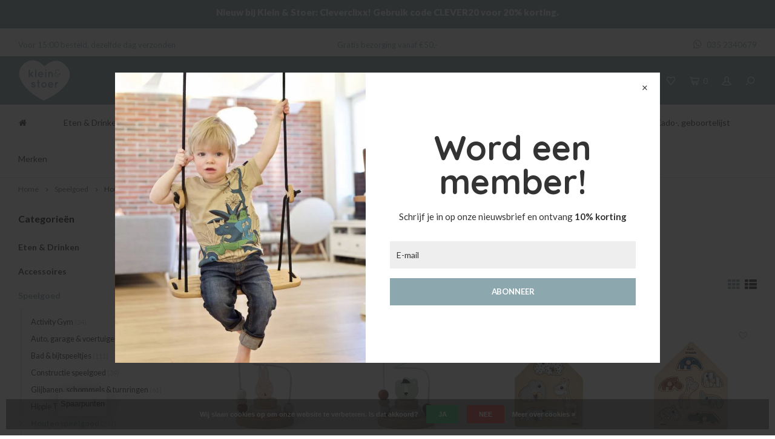

--- FILE ---
content_type: text/html;charset=utf-8
request_url: https://www.kleinenstoer.nl/speelgoed/houten-speelgoed/
body_size: 29586
content:
<!DOCTYPE html>
<html lang="nl">
  <head>
    
        
    <!-- Global site tag (gtag.js) - Google Analytics -->
		<script async src="https://www.googletagmanager.com/gtag/js?id=UA-23890544-1"></script> 
    <script>   window.dataLayer = window.dataLayer || [];   function gtag(){dataLayer.push(arguments);}   gtag('js', new Date());     gtag('config', 'UA-23890544-1'); </script>
    
    <meta charset="utf-8"/>
<!-- [START] 'blocks/head.rain' -->
<!--

  (c) 2008-2026 Lightspeed Netherlands B.V.
  http://www.lightspeedhq.com
  Generated: 17-01-2026 @ 19:50:01

-->
<link rel="canonical" href="https://www.kleinenstoer.nl/speelgoed/houten-speelgoed/"/>
<link rel="next" href="https://www.kleinenstoer.nl/speelgoed/houten-speelgoed/page2.html"/>
<link rel="alternate" href="https://www.kleinenstoer.nl/index.rss" type="application/rss+xml" title="Nieuwe producten"/>
<link href="https://cdn.webshopapp.com/assets/cookielaw.css?2025-02-20" rel="stylesheet" type="text/css"/>
<meta name="robots" content="noodp,noydir"/>
<meta name="google-site-verification" content="sMjI3_t0BbL-L-1azBb28bLn59Ym9WqZN-N1sKqhTgw"/>
<meta property="og:url" content="https://www.kleinenstoer.nl/speelgoed/houten-speelgoed/?source=facebook"/>
<meta property="og:site_name" content="Klein en Stoer"/>
<meta property="og:title" content="Houten speelgoed voor kinderen"/>
<meta property="og:description" content="Op zoek naar houten speelgoed? Van houten instrumenten tot houten bordspellen, wij hebben het bij  kleinenstoer.nl! Merken als Kids Concept en Ooh Noo.<br />
"/>
<script>
<!-- Google tag (gtag.js) -->
<script async src="https://www.googletagmanager.com/gtag/js?id=G-JYP033J6ZG">
</script>
<script>
    window.dataLayer = window.dataLayer || [];
    function gtag(){dataLayer.push(arguments);}
    gtag('js', new Date());

    gtag('config', 'G-JYP033J6ZG');
</script>
</script>
<!--[if lt IE 9]>
<script src="https://cdn.webshopapp.com/assets/html5shiv.js?2025-02-20"></script>
<![endif]-->
<!-- [END] 'blocks/head.rain' -->
    <title>Houten speelgoed voor kinderen - Klein en Stoer</title>
    <meta name="description" content="Op zoek naar houten speelgoed? Van houten instrumenten tot houten bordspellen, wij hebben het bij  kleinenstoer.nl! Merken als Kids Concept en Ooh Noo.<br />
" />
    <meta name="facebook-domain-verification" content="v83f4fpmbqh0ocjwh6f608msvf0fh8" />
    <meta name="keywords" content="Houten speelgoed, houten instrumenten, houten blokken, houten speelgoedborden, houten bordspellen" />
    <meta http-equiv="X-UA-Compatible" content="IE=edge,chrome=1">
    <meta name="viewport" content="width=device-width, initial-scale=1.0">
    <meta name="apple-mobile-web-app-capable" content="yes">
    <meta name="apple-mobile-web-app-status-bar-style" content="black">
    <meta property="fb:app_id" content="966242223397117"/>
    <meta name="viewport" content="width=device-width, initial-scale=1, maximum-scale=1, user-scalable=0"/>
    <meta name="p:domain_verify" content="aae68d1f6391d7df6a3e7acd77f3fe59"/>

    <link rel="shortcut icon" href="https://cdn.webshopapp.com/shops/205286/themes/144164/v/1568816/assets/favicon.ico?20221107144939" type="image/x-icon" />
    <link href='//fonts.googleapis.com/css?family=Lato:400,300,500,600,700,800,900' rel='stylesheet' type='text/css'>
    <link href='//fonts.googleapis.com/css?family=Quicksand:400,300,500,600,700,800,900' rel='stylesheet' type='text/css'>
        <link rel="stylesheet" href="https://cdn.webshopapp.com/shops/205286/themes/144164/assets/all.css?2025120816531620201016104206" />
    <link rel="stylesheet" href="https://cdn.webshopapp.com/shops/205286/themes/144164/assets/style.css?2025120816531620201016104206" /> 
    <link rel="stylesheet" href="https://cdn.webshopapp.com/shops/205286/themes/144164/assets/settings.css?2025120816531620201016104206" />  
    <link rel="stylesheet" href="https://cdn.webshopapp.com/assets/gui-2-0.css?2025-02-20" />
    <link rel="stylesheet" href="https://cdn.webshopapp.com/assets/gui-responsive-2-0.css?2025-02-20" />   
    <link rel="stylesheet" href="https://cdn.webshopapp.com/shops/205286/themes/144164/assets/custom.css?2025120816531620201016104206" />
    <link rel="stylesheet" href="https://cdn.webshopapp.com/shops/205286/themes/144164/assets/sm-newsletter-popup.css?2025120816531620201016104206" />
    
    <script src="https://cdn.webshopapp.com/assets/jquery-1-9-1.js?2025-02-20"></script>
    <script src="https://cdn.webshopapp.com/assets/jquery-ui-1-10-1.js?2025-02-20"></script>

        <script defer src="https://cdn.webshopapp.com/shops/205286/themes/144164/assets/compromised.js?2025120816531620201016104206"></script>
    <script src="https://cdn.webshopapp.com/assets/gui.js?2025-02-20"></script>
    <script src="https://cdn.webshopapp.com/assets/gui-responsive-2-0.js?2025-02-20"></script>
    <script defer src="https://cdn.webshopapp.com/shops/205286/themes/144164/assets/sm-newsletter-popup.js?2025120816531620201016104206"></script>
    
        
    
    	
    	
    
    <!--[if lt IE 9]>
    <link rel="stylesheet" href="https://cdn.webshopapp.com/shops/205286/themes/144164/assets/style-ie.css?2025120816531620201016104206" />
    <![endif]-->
    

<script>
 !function(f,b,e,v,n,t,s){if(f.fbq)return;n=f.fbq=function(){n.callMethod?
 n.callMethod.apply(n,arguments):n.queue.push(arguments)};if(!f._fbq)f._fbq=n;
 n.push=n;n.loaded=!0;n.version='2.0';n.queue=[];t=b.createElement(e);t.async=!0;
 t.src=v;s=b.getElementsByTagName(e)[0];s.parentNode.insertBefore(t,s)}(window,
 document,'script','https://connect.facebook.net/en_US/fbevents.js');
 fbq('init', '598111083294992');

 fbq('track', 'PageView');

 

 
 
</script>
<noscript><img height="1" width="1" style="display:none" src="https://www.facebook.com/tr?id=598111083294992&ev=PageView&noscript=1" /></noscript>
 <!-- DO NOT MODIFY -->
<!-- End Facebook Pixel Code -->    
    
     
      
    

  </head>
  <body >
   
     

  	
<!-- Global site tag (gtag.js) - AdWords: 976502999 --> 
<script async src="https://www.googletagmanager.com/gtag/js?id=AW-976502999"></script> <script> window.dataLayer = window.dataLayer || []; function gtag(){dataLayer.push(arguments);} gtag('js', new Date()); gtag('config', 'AW-976502999'); </script>



<!-- Google-code voor remarketingtag -->
<!--------------------------------------------------
Remarketingtags mogen niet worden gekoppeld aan gegevens waarmee iemand persoonlijk kan worden geïdentificeerd of op pagina's worden geplaatst die binnen gevoelige categorieën vallen. Meer informatie en instructies voor het instellen van de tag zijn te vinden op: http://google.com/ads/remarketingsetup
--------------------------------------------------->
<script type="text/javascript">
  var google_tag_params = {
  ecomm_prodid: ['147844580', '147844574', '142284225', '142284217', '142283954', '140187545', '140187451', '137447278', '136668523', '136668504', '136668491', '136668471', '136668450', '136668410', '136668378', '136668347', '136668322', '136668291', '136668215', '136668180', '136668152', '136668121', '136661043', '136660950'],
  ecomm_pagetype: 'category',
  ecomm_totalvalue: false
  };
  </script>
  <script type="text/javascript">
  /* <![CDATA[ */
  var google_conversion_id = 1021515125;
  var google_custom_params = window.google_tag_params;
  var google_remarketing_only = true;
  /* ]]> */
</script>
<script type="text/javascript" src="//www.googleadservices.com/pagead/conversion.js"></script>
<noscript>
  <div style="display:inline;">
  	<img height="1" width="1" style="border-style:none;" alt="" src="//googleads.g.doubleclick.net/pagead/viewthroughconversion/1021515125/?guid=ON&script=0"/>
  </div>
</noscript>

 

         
   <div itemscope itemtype="http://schema.org/BreadcrumbList">
	<div itemprop="itemListElement" itemscope itemtype="http://schema.org/ListItem">
    <a itemprop="item" href="https://www.kleinenstoer.nl/"><span itemprop="name" content="Home"></span></a>
    <meta itemprop="position" content="1" />
  </div>
    	<div itemprop="itemListElement" itemscope itemtype="http://schema.org/ListItem">
      <a itemprop="item" href="https://www.kleinenstoer.nl/speelgoed/"><span itemprop="name" content="Speelgoed"></span></a>
      <meta itemprop="position" content="2" />
    </div>
    	<div itemprop="itemListElement" itemscope itemtype="http://schema.org/ListItem">
      <a itemprop="item" href="https://www.kleinenstoer.nl/speelgoed/houten-speelgoed/"><span itemprop="name" content="Houten speelgoed"></span></a>
      <meta itemprop="position" content="3" />
    </div>
  </div>

   <div class="cart-overlay cart"></div>

<div class="cart-side cart">
  <div class="cart-inner">
    
    <div class="cart-title-wrap">
      <div class="cart-title">
        <div class="align">
          <div class="title title-font align-middle">Winkelwagen</div>
          <div class="items text-right align-middle"><span class="item-qty">0</span> artikelen</div>
        </div>
      </div>
      <div class="close-cart">
        <div class="align align-100">
          <div class="align-middle">
            <i class="fa fa-close"></i></div>
          </div>
        </div>
    </div>
    
    <div class="cart-body">
      
        
      <div class="no-cart-products">Geen producten gevonden...</div>
      
    </div>
    
        
  </div>
</div>   <div class="cart-overlay wishlist"></div>

<div class="cart-side wishlist">
  <div class="cart-inner">
    
    <div class="cart-title-wrap">
      <div class="cart-title">
        <div class="align">
          <div class="title title-font align-middle">Verlanglijst</div>
          <div class="items text-right align-middle"><span class="item-qty"></span> artikelen</div>
        </div>
      </div>
      <div class="close-cart">
        <div class="align align-100">
          <div class="align-middle">
            <i class="fa fa-close"></i></div>
          </div>
        </div>
    </div>
    
    <div class="cart-body">
      
      <div class="cart-products">
        <table>
          
        </table>
      </div>
      
            <div class="no-cart-products">U moet ingelogd zijn om deze functie te gebruiken....</div>
            
    </div>
    
  </div>
</div>   <div class="mobile-menu-overlay menu"></div>

<div class="mobile-menu cart">
  <div class="mobile-menu-inner">
    
  <div class="logo large align-middle">
    <a href="https://www.kleinenstoer.nl/">
            <img src="//static.webshopapp.com/shops/205286/files/169817705/logo.svg" alt="Klein en Stoer" width="37" height="30">
          </a>
  </div>
  
    <ul class="sub-menu">
              	<li>
        	<a href="#login-popup" data-fancybox><i class="fa fa-user before"></i>Inloggen</a>
        </li>
            </ul>
    
   <ul>
          <li class=""><a class="normal-link" href="https://www.kleinenstoer.nl/eten-drinken/"><i class="fa fa-circle-o before"></i>Eten &amp; Drinken</a><span class="more-cats"><i class="fa fa-angle-right"></i></span>              <ul class="">
                    <li class=""><a class="normal-link" href="https://www.kleinenstoer.nl/eten-drinken/kinderborden/">Kinderborden</a>
            
          </li>
                    <li class=""><a class="normal-link" href="https://www.kleinenstoer.nl/eten-drinken/kinderbestek/">Kinderbestek</a>
            
          </li>
                    <li class=""><a class="normal-link" href="https://www.kleinenstoer.nl/eten-drinken/bekers/">Bekers</a>
            
          </li>
                    <li class=""><a class="normal-link" href="https://www.kleinenstoer.nl/eten-drinken/dienblad/">Dienblad </a>
            
          </li>
                    <li class=""><a class="normal-link" href="https://www.kleinenstoer.nl/eten-drinken/dinerset/">Dinerset</a>
            
          </li>
                    <li class=""><a class="normal-link" href="https://www.kleinenstoer.nl/eten-drinken/drinkfles/">Drinkfles</a>
            
          </li>
                    <li class=""><a class="normal-link" href="https://www.kleinenstoer.nl/eten-drinken/hydrofiele-doeken-en-swaddles/">Hydrofiele doeken en swaddles</a>
            
          </li>
                    <li class=""><a class="normal-link" href="https://www.kleinenstoer.nl/eten-drinken/placemats/">Placemats</a>
            
          </li>
                    <li class=""><a class="normal-link" href="https://www.kleinenstoer.nl/eten-drinken/schaaltjes/">Schaaltjes</a>
            
          </li>
                    <li class=""><a class="normal-link" href="https://www.kleinenstoer.nl/eten-drinken/slabbetjes/">Slabbetjes</a>
            
          </li>
                    <li class=""><a class="normal-link" href="https://www.kleinenstoer.nl/eten-drinken/snack-lunchboxen/">Snack &amp; lunchboxen</a>
            
          </li>
                    <li class=""><a class="normal-link" href="https://www.kleinenstoer.nl/eten-drinken/voeding/">Voeding</a>
            
          </li>
                  </ul>
            </li>
          <li class=""><a class="normal-link" href="https://www.kleinenstoer.nl/accessoires/"><i class="fa fa-circle-o before"></i>Accessoires</a><span class="more-cats"><i class="fa fa-angle-right"></i></span>              <ul class="">
                    <li class=""><a class="normal-link" href="https://www.kleinenstoer.nl/accessoires/dierenkoppen/">Dierenkoppen</a>
            
          </li>
                    <li class=""><a class="normal-link" href="https://www.kleinenstoer.nl/accessoires/knoeimatten/">Knoeimatten</a>
            
          </li>
                    <li class=""><a class="normal-link" href="https://www.kleinenstoer.nl/accessoires/muziekdoosje/">Muziekdoosje</a>
            
          </li>
                    <li class=""><a class="normal-link" href="https://www.kleinenstoer.nl/accessoires/nachtlampjes/">Nachtlampjes</a>
            
          </li>
                    <li class=""><a class="normal-link" href="https://www.kleinenstoer.nl/accessoires/paraplu/">Paraplu</a>
            
          </li>
                    <li class=""><a class="normal-link" href="https://www.kleinenstoer.nl/accessoires/petjes-zonnehoedjes/">Petjes &amp; zonnehoedjes</a>
            
          </li>
                    <li class=""><a class="normal-link" href="https://www.kleinenstoer.nl/accessoires/pins-en-broches/">Pins en broches</a>
            
          </li>
                    <li class=""><a class="normal-link" href="https://www.kleinenstoer.nl/accessoires/posters/">Posters</a>
            
          </li>
                    <li class=""><a class="normal-link" href="https://www.kleinenstoer.nl/accessoires/rammelaar/">Rammelaar</a>
            
          </li>
                    <li class=""><a class="normal-link" href="https://www.kleinenstoer.nl/accessoires/rugzakken/">Rugzakken</a>
            
          </li>
                    <li class=""><a class="normal-link" href="https://www.kleinenstoer.nl/accessoires/schoolplaten/">Schoolplaten</a>
            
          </li>
                    <li class=""><a class="normal-link" href="https://www.kleinenstoer.nl/accessoires/sieraden/">Sieraden</a><span class="more-cats"><i class="fa fa-angle-right"></i></span>
                          <ul class="">
                                <li class=""><a class="normal-link" href="https://www.kleinenstoer.nl/accessoires/sieraden/mama-armbandjes/">Mama Armbandjes</a></li>
                              </ul>
            
          </li>
                    <li class=""><a class="normal-link" href="https://www.kleinenstoer.nl/accessoires/spaarpotten/">Spaarpotten</a>
            
          </li>
                    <li class=""><a class="normal-link" href="https://www.kleinenstoer.nl/accessoires/speendoeken/">Speendoeken </a>
            
          </li>
                    <li class=""><a class="normal-link" href="https://www.kleinenstoer.nl/accessoires/speenkoorden/">Speenkoorden</a>
            
          </li>
                    <li class=""><a class="normal-link" href="https://www.kleinenstoer.nl/accessoires/speentjes/">Speentjes</a>
            
          </li>
                    <li class=""><a class="normal-link" href="https://www.kleinenstoer.nl/accessoires/verzorgingsproducten/">Verzorgingsproducten</a>
            
          </li>
                    <li class=""><a class="normal-link" href="https://www.kleinenstoer.nl/accessoires/verschoningsmand-kussen/">Verschoningsmand / kussen</a>
            
          </li>
                    <li class=""><a class="normal-link" href="https://www.kleinenstoer.nl/accessoires/wagenspanner-boxspiraal/">Wagenspanner/Boxspiraal</a>
            
          </li>
                    <li class=""><a class="normal-link" href="https://www.kleinenstoer.nl/accessoires/zitzakken/">Zitzakken</a>
            
          </li>
                    <li class=""><a class="normal-link" href="https://www.kleinenstoer.nl/accessoires/zonnebrillen/">Zonnebrillen</a>
            
          </li>
                  </ul>
            </li>
          <li class="active"><a class="normal-link" href="https://www.kleinenstoer.nl/speelgoed/"><i class="fa fa-circle-o before"></i>Speelgoed</a><span class="more-cats"><i class="fa fa-angle-right"></i></span>              <ul class=" active">
                    <li class=""><a class="normal-link" href="https://www.kleinenstoer.nl/speelgoed/activity-gym/">Activity Gym</a>
            
          </li>
                    <li class=""><a class="normal-link" href="https://www.kleinenstoer.nl/speelgoed/auto-garage-voertuigen/">Auto, garage &amp; voertuigen</a>
            
          </li>
                    <li class=""><a class="normal-link" href="https://www.kleinenstoer.nl/speelgoed/bad-bijtspeeltjes/">Bad &amp; bijtspeeltjes</a>
            
          </li>
                    <li class=""><a class="normal-link" href="https://www.kleinenstoer.nl/speelgoed/constructie-speelgoed/">Constructie speelgoed</a>
            
          </li>
                    <li class=""><a class="normal-link" href="https://www.kleinenstoer.nl/speelgoed/glijbanen-schommels-turnringen/">Glijbanen, schommels &amp; turnringen</a>
            
          </li>
                    <li class=""><a class="normal-link" href="https://www.kleinenstoer.nl/speelgoed/hippie-tipi-tent/">Hippie Tipi Tent</a>
            
          </li>
                    <li class="active"><a class="normal-link" href="https://www.kleinenstoer.nl/speelgoed/houten-speelgoed/">Houten speelgoed</a>
            
          </li>
                    <li class=""><a class="normal-link" href="https://www.kleinenstoer.nl/speelgoed/kinderfietsen-stepjes/">Kinderfietsen &amp; stepjes</a>
            
          </li>
                    <li class=""><a class="normal-link" href="https://www.kleinenstoer.nl/speelgoed/kinderkeuken-en-winkeltjes/">Kinderkeuken en winkeltjes</a>
            
          </li>
                    <li class=""><a class="normal-link" href="https://www.kleinenstoer.nl/speelgoed/kleurpotloden-stiften-en-verf/">Kleurpotloden, stiften en verf</a>
            
          </li>
                    <li class=""><a class="normal-link" href="https://www.kleinenstoer.nl/speelgoed/knuffels/">Knuffels </a>
            
          </li>
                    <li class=""><a class="normal-link" href="https://www.kleinenstoer.nl/speelgoed/muziekinstrumenten/">Muziekinstrumenten</a>
            
          </li>
                    <li class=""><a class="normal-link" href="https://www.kleinenstoer.nl/speelgoed/puzzels-magneetsets-stapelblokken/">Puzzels, magneetsets &amp; stapelblokken</a>
            
          </li>
                    <li class=""><a class="normal-link" href="https://www.kleinenstoer.nl/speelgoed/poppen-poppenbedjes/">Poppen &amp; Poppenbedjes</a>
            
          </li>
                    <li class=""><a class="normal-link" href="https://www.kleinenstoer.nl/speelgoed/poppenhuizen-en-meubeltjes/">Poppenhuizen en meubeltjes</a>
            
          </li>
                    <li class=""><a class="normal-link" href="https://www.kleinenstoer.nl/speelgoed/rollenspel/">Rollenspel</a>
            
          </li>
                    <li class=""><a class="normal-link" href="https://www.kleinenstoer.nl/speelgoed/speelgoedkoffertjes/">Speelgoedkoffertjes</a>
            
          </li>
                    <li class=""><a class="normal-link" href="https://www.kleinenstoer.nl/speelgoed/spelletjes/">Spelletjes</a>
            
          </li>
                    <li class=""><a class="normal-link" href="https://www.kleinenstoer.nl/speelgoed/schommelpaard-en-wipwap/">Schommelpaard en wipwap</a>
            
          </li>
                    <li class=""><a class="normal-link" href="https://www.kleinenstoer.nl/speelgoed/trekspeelgoed/">Trekspeelgoed</a>
            
          </li>
                    <li class=""><a class="normal-link" href="https://www.kleinenstoer.nl/speelgoed/stokpaarden/">Stokpaarden</a>
            
          </li>
                    <li class=""><a class="normal-link" href="https://www.kleinenstoer.nl/speelgoed/werkbanken-gereedschap/">Werkbanken &amp; gereedschap</a>
            
          </li>
                    <li class=""><a class="normal-link" href="https://www.kleinenstoer.nl/speelgoed/klei-magnetic-zand-confetti-en-rijst/">Klei, magnetic zand, confetti en rijst</a>
            
          </li>
                  </ul>
            </li>
          <li class=""><a class="normal-link" href="https://www.kleinenstoer.nl/kinderkamer/"><i class="fa fa-circle-o before"></i>Kinderkamer</a><span class="more-cats"><i class="fa fa-angle-right"></i></span>              <ul class="">
                    <li class=""><a class="normal-link" href="https://www.kleinenstoer.nl/kinderkamer/behang/">Behang</a><span class="more-cats"><i class="fa fa-angle-right"></i></span>
                          <ul class="">
                                <li class=""><a class="normal-link" href="https://www.kleinenstoer.nl/kinderkamer/behang/behangcirkels/">Behangcirkels</a></li>
                                <li class=""><a class="normal-link" href="https://www.kleinenstoer.nl/kinderkamer/behang/behang/">Behang</a></li>
                              </ul>
            
          </li>
                    <li class=""><a class="normal-link" href="https://www.kleinenstoer.nl/kinderkamer/kinderbedden/">Kinderbedden</a><span class="more-cats"><i class="fa fa-angle-right"></i></span>
                          <ul class="">
                                <li class=""><a class="normal-link" href="https://www.kleinenstoer.nl/kinderkamer/kinderbedden/wieg-ledikant/">Wieg / Ledikant</a></li>
                                <li class=""><a class="normal-link" href="https://www.kleinenstoer.nl/kinderkamer/kinderbedden/bed-dallas/">Bed Dallas</a></li>
                                <li class=""><a class="normal-link" href="https://www.kleinenstoer.nl/kinderkamer/kinderbedden/star-boomhut/">Star boomhut</a></li>
                                <li class=""><a class="normal-link" href="https://www.kleinenstoer.nl/kinderkamer/kinderbedden/tof-peuterbed/">Tof peuterbed</a></li>
                              </ul>
            
          </li>
                    <li class=""><a class="normal-link" href="https://www.kleinenstoer.nl/kinderkamer/beddengoed/">Beddengoed</a><span class="more-cats"><i class="fa fa-angle-right"></i></span>
                          <ul class="">
                                <li class=""><a class="normal-link" href="https://www.kleinenstoer.nl/kinderkamer/beddengoed/dekbedovertrekken-peuter-1persoons/">Dekbedovertrekken Peuter &amp; 1persoons </a></li>
                                <li class=""><a class="normal-link" href="https://www.kleinenstoer.nl/kinderkamer/beddengoed/dekbedovertrekken-dekens-ledikant/">Dekbedovertrekken &amp; dekens Ledikant</a></li>
                                <li class=""><a class="normal-link" href="https://www.kleinenstoer.nl/kinderkamer/beddengoed/dekens-lakens-voor-een-wiegje/">Dekens &amp; lakens voor een wiegje</a></li>
                                <li class=""><a class="normal-link" href="https://www.kleinenstoer.nl/kinderkamer/beddengoed/kinderhoeslakens/">Kinderhoeslakens</a></li>
                                <li class=""><a class="normal-link" href="https://www.kleinenstoer.nl/kinderkamer/beddengoed/badcape/">Badcape</a></li>
                                <li class=""><a class="normal-link" href="https://www.kleinenstoer.nl/kinderkamer/beddengoed/aankleedkussenhoes/">Aankleedkussenhoes</a></li>
                                <li class=""><a class="normal-link" href="https://www.kleinenstoer.nl/kinderkamer/beddengoed/kinder-kussensloop/">Kinder Kussensloop</a></li>
                              </ul>
            
          </li>
                    <li class=""><a class="normal-link" href="https://www.kleinenstoer.nl/kinderkamer/commode/">Commode</a>
            
          </li>
                    <li class=""><a class="normal-link" href="https://www.kleinenstoer.nl/kinderkamer/complete-thema-kamers/">Complete  thema kamers</a><span class="more-cats"><i class="fa fa-angle-right"></i></span>
                          <ul class="">
                                <li class=""><a class="normal-link" href="https://www.kleinenstoer.nl/kinderkamer/complete-thema-kamers/retro-rio/">Retro Rio</a></li>
                                <li class=""><a class="normal-link" href="https://www.kleinenstoer.nl/kinderkamer/complete-thema-kamers/babykamer-leuk/">Babykamer Leuk</a></li>
                                <li class=""><a class="normal-link" href="https://www.kleinenstoer.nl/kinderkamer/complete-thema-kamers/jungle-thema/">Jungle thema</a></li>
                                <li class=""><a class="normal-link" href="https://www.kleinenstoer.nl/kinderkamer/complete-thema-kamers/flamingo-thema/">Flamingo thema</a></li>
                                <li class=""><a class="normal-link" href="https://www.kleinenstoer.nl/kinderkamer/complete-thema-kamers/ruimtevaart-thema/">Ruimtevaart thema</a></li>
                                <li class=""><a class="normal-link" href="https://www.kleinenstoer.nl/kinderkamer/complete-thema-kamers/zee-thema/">Zee thema</a></li>
                              </ul>
            
          </li>
                    <li class=""><a class="normal-link" href="https://www.kleinenstoer.nl/kinderkamer/hemeltjes/">Hemeltjes</a>
            
          </li>
                    <li class=""><a class="normal-link" href="https://www.kleinenstoer.nl/kinderkamer/kinderkapstok/">Kinderkapstok</a>
            
          </li>
                    <li class=""><a class="normal-link" href="https://www.kleinenstoer.nl/kinderkamer/kledingkast/">Kledingkast</a>
            
          </li>
                    <li class=""><a class="normal-link" href="https://www.kleinenstoer.nl/kinderkamer/kussens/">Kussens</a>
            
          </li>
                    <li class=""><a class="normal-link" href="https://www.kleinenstoer.nl/kinderkamer/lampen/">Lampen</a>
            
          </li>
                    <li class=""><a class="normal-link" href="https://www.kleinenstoer.nl/kinderkamer/muurstickers/">Muurstickers</a>
            
          </li>
                    <li class=""><a class="normal-link" href="https://www.kleinenstoer.nl/kinderkamer/opbergers/">Opbergers</a>
            
          </li>
                    <li class=""><a class="normal-link" href="https://www.kleinenstoer.nl/kinderkamer/stoelen-en-banken/">Stoelen en banken</a>
            
          </li>
                    <li class=""><a class="normal-link" href="https://www.kleinenstoer.nl/kinderkamer/speelhuisjes/">Speelhuisjes</a>
            
          </li>
                    <li class=""><a class="normal-link" href="https://www.kleinenstoer.nl/kinderkamer/speelmatrassen/">Speelmatrassen</a>
            
          </li>
                    <li class=""><a class="normal-link" href="https://www.kleinenstoer.nl/kinderkamer/spiegels/">Spiegels</a>
            
          </li>
                    <li class=""><a class="normal-link" href="https://www.kleinenstoer.nl/kinderkamer/tafels-bureau/">Tafels / bureau</a>
            
          </li>
                    <li class=""><a class="normal-link" href="https://www.kleinenstoer.nl/kinderkamer/vilten-decoratie/">Vilten decoratie</a>
            
          </li>
                    <li class=""><a class="normal-link" href="https://www.kleinenstoer.nl/kinderkamer/vlaggetjes-dreamcatcher-slingers/">Vlaggetjes, dreamcatcher &amp; slingers</a>
            
          </li>
                    <li class=""><a class="normal-link" href="https://www.kleinenstoer.nl/kinderkamer/kindervloerkleed/">Kindervloerkleed</a>
            
          </li>
                    <li class=""><a class="normal-link" href="https://www.kleinenstoer.nl/kinderkamer/wanddecoratie/">Wanddecoratie</a>
            
          </li>
                  </ul>
            </li>
          <li class=""><a class="normal-link" href="https://www.kleinenstoer.nl/tassen/"><i class="fa fa-circle-o before"></i>Tassen</a><span class="more-cats"><i class="fa fa-angle-right"></i></span>              <ul class="">
                    <li class=""><a class="normal-link" href="https://www.kleinenstoer.nl/tassen/rugzakken/">Rugzakken</a>
            
          </li>
                    <li class=""><a class="normal-link" href="https://www.kleinenstoer.nl/tassen/gymtasjes/">Gymtasjes</a>
            
          </li>
                    <li class=""><a class="normal-link" href="https://www.kleinenstoer.nl/tassen/luiertas/">Luiertas</a>
            
          </li>
                    <li class=""><a class="normal-link" href="https://www.kleinenstoer.nl/tassen/etui/">Etui</a>
            
          </li>
                  </ul>
            </li>
          <li class=""><a class="normal-link" href="https://www.kleinenstoer.nl/cadeaubonnen-giftsets/"><i class="fa fa-circle-o before"></i>Cadeaubonnen &amp; giftsets</a><span class="more-cats"><i class="fa fa-angle-right"></i></span>              <ul class="">
                    <li class=""><a class="normal-link" href="https://www.kleinenstoer.nl/cadeaubonnen-giftsets/kadobon/">Kadobon</a>
            
          </li>
                    <li class=""><a class="normal-link" href="https://www.kleinenstoer.nl/cadeaubonnen-giftsets/giftsets/">Giftsets</a>
            
          </li>
                  </ul>
            </li>
          <li class=""><a class="normal-link" href="https://www.kleinenstoer.nl/sale/"><i class="fa fa-circle-o before"></i>Sale!</a>            </li>
          <li class=""><a class="normal-link" href="https://www.kleinenstoer.nl/kado-geboortelijst/"><i class="fa fa-circle-o before"></i>Kado-, geboortelijst</a><span class="more-cats"><i class="fa fa-angle-right"></i></span>              <ul class="">
                    <li class=""><a class="normal-link" href="https://www.kleinenstoer.nl/kado-geboortelijst/mijn-kadolijst/">Mijn kadolijst</a>
            
          </li>
                    <li class=""><a class="normal-link" href="https://www.kleinenstoer.nl/kado-geboortelijst/zoek-kadolijst/">Zoek kadolijst</a>
            
          </li>
                  </ul>
            </li>
          <li class=""><a class="normal-link" href="https://www.kleinenstoer.nl/merken/"><i class="fa fa-circle-o before"></i>Merken</a><span class="more-cats"><i class="fa fa-angle-right"></i></span>              <ul class="">
                    <li class=""><a class="normal-link" href="https://www.kleinenstoer.nl/merken/atelier-pierre/">Atelier Pierre</a>
            
          </li>
                    <li class=""><a class="normal-link" href="https://www.kleinenstoer.nl/merken/ay-kasa/">Ay-kasa</a>
            
          </li>
                    <li class=""><a class="normal-link" href="https://www.kleinenstoer.nl/merken/banwood/">Banwood</a>
            
          </li>
                    <li class=""><a class="normal-link" href="https://www.kleinenstoer.nl/merken/bibs/">Bibs</a>
            
          </li>
                    <li class=""><a class="normal-link" href="https://www.kleinenstoer.nl/merken/blafre/">Blafre</a>
            
          </li>
                    <li class=""><a class="normal-link" href="https://www.kleinenstoer.nl/merken/bloomingville/">Bloomingville</a>
            
          </li>
                    <li class=""><a class="normal-link" href="https://www.kleinenstoer.nl/merken/bonikka/">Bonikka</a>
            
          </li>
                    <li class=""><a class="normal-link" href="https://www.kleinenstoer.nl/merken/byastrup/">ByAstrup</a>
            
          </li>
                    <li class=""><a class="normal-link" href="https://www.kleinenstoer.nl/merken/by-klip-klap/">by Klip Klap</a><span class="more-cats"><i class="fa fa-angle-right"></i></span>
                          <ul class="">
                                <li class=""><a class="normal-link" href="https://www.kleinenstoer.nl/merken/by-klip-klap/by-klip-klap-sofa/">by Klip Klap Sofa</a></li>
                                <li class=""><a class="normal-link" href="https://www.kleinenstoer.nl/merken/by-klip-klap/by-klip-klap-fold-sofa/">by Klip Klap Fold Sofa</a></li>
                                <li class=""><a class="normal-link" href="https://www.kleinenstoer.nl/merken/by-klip-klap/by-klip-klap-stoel/">by Klip Klap stoel</a></li>
                                <li class=""><a class="normal-link" href="https://www.kleinenstoer.nl/merken/by-klip-klap/by-klip-klap-4-fold/">by Klip Klap 4 fold</a></li>
                                <li class=""><a class="normal-link" href="https://www.kleinenstoer.nl/merken/by-klip-klap/by-klip-klap-3-fold-single/">by Klip Klap 3 fold single</a></li>
                                <li class=""><a class="normal-link" href="https://www.kleinenstoer.nl/merken/by-klip-klap/by-klip-klap-3-fold-9158991/">by Klip Klap 3 fold</a></li>
                                <li class=""><a class="normal-link" href="https://www.kleinenstoer.nl/merken/by-klip-klap/build-and-bounce/">Build and Bounce</a></li>
                              </ul>
            
          </li>
                    <li class=""><a class="normal-link" href="https://www.kleinenstoer.nl/merken/candylab/">Candylab</a>
            
          </li>
                    <li class=""><a class="normal-link" href="https://www.kleinenstoer.nl/merken/chispum/">Chispum</a>
            
          </li>
                    <li class=""><a class="normal-link" href="https://www.kleinenstoer.nl/merken/connetix/">Connetix</a>
            
          </li>
                    <li class=""><a class="normal-link" href="https://www.kleinenstoer.nl/merken/creative-lab-amsterdam/">Creative Lab Amsterdam</a>
            
          </li>
                    <li class=""><a class="normal-link" href="https://www.kleinenstoer.nl/merken/dhink/">Dhink</a>
            
          </li>
                    <li class=""><a class="normal-link" href="https://www.kleinenstoer.nl/merken/done-by-deer/">Done by Deer</a>
            
          </li>
                    <li class=""><a class="normal-link" href="https://www.kleinenstoer.nl/merken/eef-lillemor/">Eef Lillemor</a>
            
          </li>
                    <li class=""><a class="normal-link" href="https://www.kleinenstoer.nl/merken/esnaf/">Esnaf</a>
            
          </li>
                    <li class=""><a class="normal-link" href="https://www.kleinenstoer.nl/merken/fabelab/">Fabelab</a>
            
          </li>
                    <li class=""><a class="normal-link" href="https://www.kleinenstoer.nl/merken/feestbeest/">Feestbeest</a>
            
          </li>
                    <li class=""><a class="normal-link" href="https://www.kleinenstoer.nl/merken/in2wood/">In2Wood</a>
            
          </li>
                    <li class=""><a class="normal-link" href="https://www.kleinenstoer.nl/merken/janod/">Janod</a>
            
          </li>
                    <li class=""><a class="normal-link" href="https://www.kleinenstoer.nl/merken/jellycat/">JellyCat</a>
            
          </li>
                    <li class=""><a class="normal-link" href="https://www.kleinenstoer.nl/merken/jupiduu/">Jupiduu</a>
            
          </li>
                    <li class=""><a class="normal-link" href="https://www.kleinenstoer.nl/merken/kek-amsterdam/">Kek Amsterdam</a>
            
          </li>
                    <li class=""><a class="normal-link" href="https://www.kleinenstoer.nl/merken/kg-design/">KG Design</a>
            
          </li>
                    <li class=""><a class="normal-link" href="https://www.kleinenstoer.nl/merken/kids-concept/">Kids Concept</a>
            
          </li>
                    <li class=""><a class="normal-link" href="https://www.kleinenstoer.nl/merken/kidsdepot/">Kidsdepot</a>
            
          </li>
                    <li class=""><a class="normal-link" href="https://www.kleinenstoer.nl/merken/klein-stoer/">Klein &amp; Stoer</a>
            
          </li>
                    <li class=""><a class="normal-link" href="https://www.kleinenstoer.nl/merken/lillagunga/">Lillagunga</a><span class="more-cats"><i class="fa fa-angle-right"></i></span>
                          <ul class="">
                                <li class=""><a class="normal-link" href="https://www.kleinenstoer.nl/merken/lillagunga/witte-houten-turnringen/">Witte houten turnringen </a></li>
                                <li class=""><a class="normal-link" href="https://www.kleinenstoer.nl/merken/lillagunga/houten-turnringen/">Houten turnringen</a></li>
                                <li class=""><a class="normal-link" href="https://www.kleinenstoer.nl/merken/lillagunga/houten-schommel/">Houten schommel</a></li>
                                <li class=""><a class="normal-link" href="https://www.kleinenstoer.nl/merken/lillagunga/witte-houten-trapeze/">Witte houten trapeze</a></li>
                                <li class=""><a class="normal-link" href="https://www.kleinenstoer.nl/merken/lillagunga/houten-trapeze/">Houten trapeze</a></li>
                              </ul>
            
          </li>
                    <li class=""><a class="normal-link" href="https://www.kleinenstoer.nl/merken/lilipinso/">Lilipinso</a><span class="more-cats"><i class="fa fa-angle-right"></i></span>
                          <ul class="">
                                <li class=""><a class="normal-link" href="https://www.kleinenstoer.nl/merken/lilipinso/dinosaurus-thema/">Dinosaurus thema</a></li>
                                <li class=""><a class="normal-link" href="https://www.kleinenstoer.nl/merken/lilipinso/wonderland-thema/">Wonderland thema</a></li>
                                <li class=""><a class="normal-link" href="https://www.kleinenstoer.nl/merken/lilipinso/bunny-thema/">Bunny Thema</a></li>
                                <li class=""><a class="normal-link" href="https://www.kleinenstoer.nl/merken/lilipinso/kamille-thema/">Kamille thema</a></li>
                                <li class=""><a class="normal-link" href="https://www.kleinenstoer.nl/merken/lilipinso/flamingo-thema/">Flamingo Thema</a></li>
                                <li class=""><a class="normal-link" href="https://www.kleinenstoer.nl/merken/lilipinso/enchanted-thema/">Enchanted Thema</a></li>
                                <li class=""><a class="normal-link" href="https://www.kleinenstoer.nl/merken/lilipinso/greenery-thema/">Greenery thema</a></li>
                                <li class=""><a class="normal-link" href="https://www.kleinenstoer.nl/merken/lilipinso/origami-play-thema/">Origami Play Thema</a></li>
                                <li class=""><a class="normal-link" href="https://www.kleinenstoer.nl/merken/lilipinso/serengeti/">Serengeti</a></li>
                                <li class=""><a class="normal-link" href="https://www.kleinenstoer.nl/merken/lilipinso/utan-thema/">Utan thema</a></li>
                                <li class=""><a class="normal-link" href="https://www.kleinenstoer.nl/merken/lilipinso/vloerkleden/">Vloerkleden </a></li>
                                <li class=""><a class="normal-link" href="https://www.kleinenstoer.nl/merken/lilipinso/behang/">Behang</a></li>
                              </ul>
            
          </li>
                    <li class=""><a class="normal-link" href="https://www.kleinenstoer.nl/merken/linea-mamma-baby/">Linea Mamma Baby</a>
            
          </li>
                    <li class=""><a class="normal-link" href="https://www.kleinenstoer.nl/merken/little-dreamers/">Little Dreamers</a>
            
          </li>
                    <li class=""><a class="normal-link" href="https://www.kleinenstoer.nl/merken/little-and-pure/">Little and Pure</a>
            
          </li>
                    <li class=""><a class="normal-link" href="https://www.kleinenstoer.nl/merken/magna-tiles/">Magna-Tiles</a>
            
          </li>
                    <li class=""><a class="normal-link" href="https://www.kleinenstoer.nl/merken/mamamemo/">Mamamemo</a>
            
          </li>
                    <li class=""><a class="normal-link" href="https://www.kleinenstoer.nl/merken/mathy-by-bols/">Mathy By Bols</a><span class="more-cats"><i class="fa fa-angle-right"></i></span>
                          <ul class="">
                                <li class=""><a class="normal-link" href="https://www.kleinenstoer.nl/merken/mathy-by-bols/star-boomhut/">Star boomhut</a></li>
                              </ul>
            
          </li>
                    <li class=""><a class="normal-link" href="https://www.kleinenstoer.nl/merken/mushie/">Mushie</a>
            
          </li>
                    <li class=""><a class="normal-link" href="https://www.kleinenstoer.nl/merken/oli-carol/">Oli &amp; Carol</a>
            
          </li>
                    <li class=""><a class="normal-link" href="https://www.kleinenstoer.nl/merken/ooly/">Ooly</a>
            
          </li>
                    <li class=""><a class="normal-link" href="https://www.kleinenstoer.nl/merken/oyoy/">OYOY</a>
            
          </li>
                    <li class=""><a class="normal-link" href="https://www.kleinenstoer.nl/merken/olli-ella/">Olli Ella</a>
            
          </li>
                    <li class=""><a class="normal-link" href="https://www.kleinenstoer.nl/merken/paolo-reina-minikane/">Paolo Reina &amp; Minikane</a>
            
          </li>
                    <li class=""><a class="normal-link" href="https://www.kleinenstoer.nl/merken/petit-monkey/">Petit Monkey</a>
            
          </li>
                    <li class=""><a class="normal-link" href="https://www.kleinenstoer.nl/merken/picca-loulou/">Picca Loulou</a>
            
          </li>
                    <li class=""><a class="normal-link" href="https://www.kleinenstoer.nl/merken/plantoys/">PlanToys</a>
            
          </li>
                    <li class=""><a class="normal-link" href="https://www.kleinenstoer.nl/merken/play-at-slaep/">Play at Slaep</a>
            
          </li>
                    <li class=""><a class="normal-link" href="https://www.kleinenstoer.nl/merken/quut/">Quut</a>
            
          </li>
                    <li class=""><a class="normal-link" href="https://www.kleinenstoer.nl/merken/roommate/">Roommate</a>
            
          </li>
                    <li class=""><a class="normal-link" href="https://www.kleinenstoer.nl/merken/sticky-lemon/">Sticky lemon</a>
            
          </li>
                    <li class=""><a class="normal-link" href="https://www.kleinenstoer.nl/merken/stickstay/">Stickstay</a>
            
          </li>
                    <li class=""><a class="normal-link" href="https://www.kleinenstoer.nl/merken/studio-ditte/">Studio ditte</a>
            
          </li>
                    <li class=""><a class="normal-link" href="https://www.kleinenstoer.nl/merken/studioloco/">StudioLoco</a>
            
          </li>
                    <li class=""><a class="normal-link" href="https://www.kleinenstoer.nl/merken/studio-noos/">Studio Noos</a>
            
          </li>
                    <li class=""><a class="normal-link" href="https://www.kleinenstoer.nl/merken/swedish-linens/">Swedish Linens</a>
            
          </li>
                    <li class=""><a class="normal-link" href="https://www.kleinenstoer.nl/merken/tapis-petit/">Tapis Petit</a>
            
          </li>
                    <li class=""><a class="normal-link" href="https://www.kleinenstoer.nl/merken/tikiri/">Tikiri</a>
            
          </li>
                    <li class=""><a class="normal-link" href="https://www.kleinenstoer.nl/merken/trixie-baby/">Trixie baby</a>
            
          </li>
                    <li class=""><a class="normal-link" href="https://www.kleinenstoer.nl/merken/ukkepuk/">Ukkepuk</a>
            
          </li>
                    <li class=""><a class="normal-link" href="https://www.kleinenstoer.nl/merken/way-to-play/">Way to play</a>
            
          </li>
                    <li class=""><a class="normal-link" href="https://www.kleinenstoer.nl/merken/we-might-be-tiny/">We Might Be Tiny</a>
            
          </li>
                    <li class=""><a class="normal-link" href="https://www.kleinenstoer.nl/merken/wild-soft/">Wild &amp; Soft</a>
            
          </li>
                    <li class=""><a class="normal-link" href="https://www.kleinenstoer.nl/merken/witlof-for-kids/">Witlof for Kids</a>
            
          </li>
                    <li class=""><a class="normal-link" href="https://www.kleinenstoer.nl/merken/wigiwama/">Wigiwama</a>
            
          </li>
                    <li class=""><a class="normal-link" href="https://www.kleinenstoer.nl/merken/grennn/">Grennn</a>
            
          </li>
                    <li class=""><a class="normal-link" href="https://www.kleinenstoer.nl/merken/just-blocks/">Just Blocks</a>
            
          </li>
                    <li class=""><a class="normal-link" href="https://www.kleinenstoer.nl/merken/maison-cocon/">Maison Cocon</a>
            
          </li>
                    <li class=""><a class="normal-link" href="https://www.kleinenstoer.nl/merken/abel-blocks/">Abel Blocks</a>
            
          </li>
                    <li class=""><a class="normal-link" href="https://www.kleinenstoer.nl/merken/cuboro/">Cuboro</a>
            
          </li>
                    <li class=""><a class="normal-link" href="https://www.kleinenstoer.nl/merken/vipack/">VIPack</a>
            
          </li>
                    <li class=""><a class="normal-link" href="https://www.kleinenstoer.nl/merken/easybaby/">Easybaby</a>
            
          </li>
                    <li class=""><a class="normal-link" href="https://www.kleinenstoer.nl/merken/cleverclixx/">Cleverclixx</a>
            
          </li>
                  </ul>
            </li>
                </ul>
    
    <ul class="sub-menu">
                              <li>
      	        <a href="#login-popup" data-fancybox>
                  <i class="fa fa-heart-o before"></i> Verlanglijst
        </a>
      </li>
          </ul>
    
    
    	
  </div>
</div>       
	<a class="open-newsletter hidden" href="#sm-newsletter-popup" data-fancybox="newsletter">open</a>
	<div id="sm-newsletter-popup" class="sm-newsletter" data-user-email="" data-show="5" data-hide="">
		<button class="sm-close-button" onclick="$.fancybox.close()">×</button>
		<div class="align sm-newsletter_inner-wrap">
		
							<div class="image align-middle"></div>
						<div class="text align-middle">
				<div class="title-wrap">
					<div class="title title-font">Word een member!</div>
					<div class="subtitle">Schrijf je in op onze nieuwsbrief en ontvang <b>10% korting</b></div>
				</div>
				<form id="formNewsletterPop" action="https://www.kleinenstoer.nl/account/newsletter/" method="post"><input type="hidden" name="key" value="c05ae9a5392be8791db4d887e3d29f08"/><input type="text" name="email" value="" placeholder="E-mail"/><a class="btn sm-submit-newsletter" href="javascript:;" title="Abonneer">Abonneer</a></form>                
                    <div class="sm-success-container display-none">
                        <div class="sm-circle-border"></div>
                        <div class="sm-circle">
                            <div class="sm-success"></div>
                        </div>
                    </div>


                    <span 
					id="sm-newsletter_message" 
					class="sm-newsletter_message" 
					data-already-subscribed="Dit e-mailadres is al ingeschreven voor onze nieuwsbrief." 
					data-error-mail="Het ingevulde e-mailadres is onjuist." 
					data-success="Bedankt voor je aanmelding. Je ontvangt de kortingscode in je mailbox." 
					data-code-option=show-all
					data-user-login=user-not-logged-in
					>
					</span>

                    <div id="sm-discount-code" class="display-none">
                    </div>
                </div>
            </div>
		</div>
<div id="login-popup">
  
<div class="login-content row">
<div class="col">
  <div class="title-wrap">
    <div class="title title-font">Bestaande klant</div>
      </div>
	<form class="formLogin" id="formLogin" action="https://www.kleinenstoer.nl/account/loginPost/" method="post">
    <input type="hidden" name="key" value="c05ae9a5392be8791db4d887e3d29f08" />
    <input type="hidden" name="type" value="login" />
    <input type="submit" hidden />
    <input type="text" name="email" id="formLoginEmail" value="" placeholder="E-mailadres" />
    <input type="password" name="password" id="formLoginPassword" value="" placeholder="Wachtwoord"/>
    
    <div class="buttons">
        <a class="btn" href="#" onclick="$(this).closest('form').submit(); return false;" title="Inloggen">Inloggen</a>
         <a class="forgot-pw" href="https://www.kleinenstoer.nl/account/password/">Wachtwoord vergeten?</a>
    </div>
  </form>
  </div>
  
<div class="col last">
  <div class="title-wrap">
    <div class="title title-font">Nieuwe klant</div>
    
    <div class="subtitle">
    	<p>Door een account aan te maken kun je sneller en makkelijker bestellen. Daarnaast kan je je eerdere en huidige bestellingen eenvoudig bekijken.</p>
      <p>Maak een kado-geboortelijst aan om je familie, vrienden en collega’s te laten weten wat je graag zou willen hebben.  Superhandig want een geboortelijst voorkomt dubbele kadootjes of dat je kadootjes krijgt die helemaal je smaak niet zijn! Deel de inlogcode van je geboortelijst met familie, vrienden of collega’s zodat zij heel makkelijk kunnen zien wat je graag zou willen hebben. </p>
    </div>
    
        <div class="buttons">
      <a class="btn" href="https://www.kleinenstoer.nl/account/register/" title="Account aanmaken">Account aanmaken</a>
  </div>
  </div>
</div>
</div>  
</div>

<header id="header" class="menu-under-header">
  
    <div class="topbar body-wrap">
<div style="background-color: #8DA8AF; padding: 3px; margin-top: -5px; margin-bottom: 10px;"><p style="text-align: center; font-weight: 400; color: #fff; padding: 5px; margin-bottom: 0;"><a href="https://www.kleinenstoer.nl/merken/cleverclixx/" style="color: #fff!important; text-decoration: none;"><span style="font-weight: 900; font-size: 15px;">Nieuw bij Klein &amp; Stoer: Cleverclixx! Gebruik code CLEVER20 voor 20% korting.</span></a></p></div>
    <div class="container-wide">
      <div class="align">
          <div class="cta-top"><div class="kolom-3">Voor 15:00 besteld, dezelfde dag verzonden</div><div class="kolom-3">Gratis bezorging vanaf €50,-</div><div class="kolom-3"><a href="https://wa.me/658753169" target="_blank"><i class="fa fa-whatsapp"></i>035 2340679</a></div></div>        
        <div class="align-middle text-right rechts-blok">
                  </div>
				
                  
        
      </div>
    </div>
  </div>
    
  <div class="main-header body-wrap">
    <div class="container-wide">
      <div class="align">
        
        <div class="menu-button kolom-3 align-middle hidden-md hidden-lg">
          <a class="open-menu">
            <ul>
              <li></li>
              <li></li>
              <li></li>
              <li>menu</li>
            </ul>
          </a>
        </div>
        
        <div class="logo large kolom-3 align-middle">
          <a href="https://www.kleinenstoer.nl/">
                        <img src="https://cdn.webshopapp.com/shops/205286/files/417032167/logo-klein-en-stoer.svg" alt="Klein en Stoer" height="70" width="87">
                      </a>
        </div>
        
                
                
        <div class="widget-icons">
                  <div class="header-widget hidden-xs hidden-sm">
        <!-- Feedback Company Widget (start) -->
<script type="text/javascript" id="__fbcw__ae2c12ce-264a-48b1-95b2-4aca766b70b3">
"use strict";!function(){
window.FeedbackCompanyWidgets=window.FeedbackCompanyWidgets||{queue:[],loaders:[
]};var options={uuid:"ae2c12ce-264a-48b1-95b2-4aca766b70b3",version:"1.2.1",prefix:""};if(
void 0===window.FeedbackCompanyWidget){if(
window.FeedbackCompanyWidgets.queue.push(options),!document.getElementById(
"__fbcw_FeedbackCompanyWidget")){var scriptTag=document.createElement("script")
;scriptTag.onload=function(){if(window.FeedbackCompanyWidget)for(
;0<window.FeedbackCompanyWidgets.queue.length;
)options=window.FeedbackCompanyWidgets.queue.pop(),
window.FeedbackCompanyWidgets.loaders.push(
new window.FeedbackCompanyWidgetLoader(options))},
scriptTag.id="__fbcw_FeedbackCompanyWidget",
scriptTag.src="https://www.feedbackcompany.com/includes/widgets/feedback-company-widget.min.js"
,document.body.appendChild(scriptTag)}
}else window.FeedbackCompanyWidgets.loaders.push(
new window.FeedbackCompanyWidgetLoader(options))}();
</script>
                  </div>
<!-- Feedback Company Widget (end) -->
        
        <div class="icons align-middle kolom-3 text-right">
          <ul>
                        <li class="wishlist-header hidden-xs" title="Verlanglijst">
                            <a href="#login-popup" data-fancybox>
                              <span class="icon"><i class="sm-icon sm-heart"></i></span>
                <span class="text hidden"></span>
              </a>
            </li>
                        <li class="cart-header" title="Winkelwagen">
              <a class="open-cart" href="javascript:;">
                <span class="icon"><i class="sm-icon sm-cart"></i></span>
                <span class="text">0</span>
              </a>
            </li>
            <li class="account-header hidden-xs" title="Mijn account">
                            <a href="#login-popup" data-fancybox>
                <span class="icon"><i class="sm-icon sm-user-outline"></i></span>
              </a>
                          </li>
            <li class="" title="Zoeken">
              <a class="open-search" href="javascript:;">
                <span class="icon"><i class="sm-icon sm-zoom"></i></span>
              </a>
            </li>
          </ul>
        </div>
        </div>
          
      </div>
    </div>
    
    <div class="search-bar">
      <form action="https://www.kleinenstoer.nl/search/" method="get" id="formSearch">
        <div class="container-wide relative">
          <input type="text" name="q" autocomplete="off"  value="" placeholder="Zoeken..."/>
          <span onclick="$('#formSearch').submit();" title="Zoeken" class="icon"><i class="sm-icon sm-zoom"></i></span>
        </div>
        
        <div class="autocomplete">
          <div class="container-wide">
            <div class="search-products products-livesearch row"></div>
            <div class="more"><a href="#">Bekijk alle resultaten <span>(0)</span></a></div>
            <div class="notfound">Geen producten gevonden...</div>
          </div>
        </div>
      </form>
    </div>
    
  </div>
    
        <div class="main-menu-wide  body-wrap hidden-sm hidden-xs">
      <div class="container-wide">
        <div class="menu-navigatie"><ul><li class="home"><a href="https://www.kleinenstoer.nl/"><i class="fa fa-home"></i></a></li><li class=" relative"><a href="https://www.kleinenstoer.nl/eten-drinken/">Eten &amp; Drinken</a><ul class="simple-menu"><li class=""><a href="https://www.kleinenstoer.nl/eten-drinken/kinderborden/">Kinderborden</a></li><li class=""><a href="https://www.kleinenstoer.nl/eten-drinken/kinderbestek/">Kinderbestek</a></li><li class=""><a href="https://www.kleinenstoer.nl/eten-drinken/bekers/">Bekers</a></li><li class=""><a href="https://www.kleinenstoer.nl/eten-drinken/dienblad/">Dienblad </a></li><li class=""><a href="https://www.kleinenstoer.nl/eten-drinken/dinerset/">Dinerset</a></li><li class=""><a href="https://www.kleinenstoer.nl/eten-drinken/drinkfles/">Drinkfles</a></li><li class=""><a href="https://www.kleinenstoer.nl/eten-drinken/hydrofiele-doeken-en-swaddles/">Hydrofiele doeken en swaddles</a></li><li class=""><a href="https://www.kleinenstoer.nl/eten-drinken/placemats/">Placemats</a></li><li class=""><a href="https://www.kleinenstoer.nl/eten-drinken/schaaltjes/">Schaaltjes</a></li><li class=""><a href="https://www.kleinenstoer.nl/eten-drinken/slabbetjes/">Slabbetjes</a></li><li class=""><a href="https://www.kleinenstoer.nl/eten-drinken/snack-lunchboxen/">Snack &amp; lunchboxen</a></li><li class=""><a href="https://www.kleinenstoer.nl/eten-drinken/voeding/">Voeding</a></li></ul></li><li class=" relative"><a href="https://www.kleinenstoer.nl/accessoires/">Accessoires</a><ul class="simple-menu"><li class=""><a href="https://www.kleinenstoer.nl/accessoires/dierenkoppen/">Dierenkoppen</a></li><li class=""><a href="https://www.kleinenstoer.nl/accessoires/knoeimatten/">Knoeimatten</a></li><li class=""><a href="https://www.kleinenstoer.nl/accessoires/muziekdoosje/">Muziekdoosje</a></li><li class=""><a href="https://www.kleinenstoer.nl/accessoires/nachtlampjes/">Nachtlampjes</a></li><li class=""><a href="https://www.kleinenstoer.nl/accessoires/paraplu/">Paraplu</a></li><li class=""><a href="https://www.kleinenstoer.nl/accessoires/petjes-zonnehoedjes/">Petjes &amp; zonnehoedjes</a></li><li class=""><a href="https://www.kleinenstoer.nl/accessoires/pins-en-broches/">Pins en broches</a></li><li class=""><a href="https://www.kleinenstoer.nl/accessoires/posters/">Posters</a></li><li class=""><a href="https://www.kleinenstoer.nl/accessoires/rammelaar/">Rammelaar</a></li><li class=""><a href="https://www.kleinenstoer.nl/accessoires/rugzakken/">Rugzakken</a></li><li class=""><a href="https://www.kleinenstoer.nl/accessoires/schoolplaten/">Schoolplaten</a></li><li class=""><a href="https://www.kleinenstoer.nl/accessoires/sieraden/">Sieraden</a><ul><li class=""><a href="https://www.kleinenstoer.nl/accessoires/sieraden/mama-armbandjes/">Mama Armbandjes</a></li></ul></li><li class=""><a href="https://www.kleinenstoer.nl/accessoires/spaarpotten/">Spaarpotten</a></li><li class=""><a href="https://www.kleinenstoer.nl/accessoires/speendoeken/">Speendoeken </a></li><li class=""><a href="https://www.kleinenstoer.nl/accessoires/speenkoorden/">Speenkoorden</a></li><li class=""><a href="https://www.kleinenstoer.nl/accessoires/speentjes/">Speentjes</a></li><li class=""><a href="https://www.kleinenstoer.nl/accessoires/verzorgingsproducten/">Verzorgingsproducten</a></li><li class=""><a href="https://www.kleinenstoer.nl/accessoires/verschoningsmand-kussen/">Verschoningsmand / kussen</a></li><li class=""><a href="https://www.kleinenstoer.nl/accessoires/wagenspanner-boxspiraal/">Wagenspanner/Boxspiraal</a></li><li class=""><a href="https://www.kleinenstoer.nl/accessoires/zitzakken/">Zitzakken</a></li><li class=""><a href="https://www.kleinenstoer.nl/accessoires/zonnebrillen/">Zonnebrillen</a></li></ul></li><li class="active relative"><a href="https://www.kleinenstoer.nl/speelgoed/">Speelgoed</a><ul class="simple-menu"><li class=""><a href="https://www.kleinenstoer.nl/speelgoed/activity-gym/">Activity Gym</a></li><li class=""><a href="https://www.kleinenstoer.nl/speelgoed/auto-garage-voertuigen/">Auto, garage &amp; voertuigen</a></li><li class=""><a href="https://www.kleinenstoer.nl/speelgoed/bad-bijtspeeltjes/">Bad &amp; bijtspeeltjes</a></li><li class=""><a href="https://www.kleinenstoer.nl/speelgoed/constructie-speelgoed/">Constructie speelgoed</a></li><li class=""><a href="https://www.kleinenstoer.nl/speelgoed/glijbanen-schommels-turnringen/">Glijbanen, schommels &amp; turnringen</a></li><li class=""><a href="https://www.kleinenstoer.nl/speelgoed/hippie-tipi-tent/">Hippie Tipi Tent</a></li><li class="active"><a href="https://www.kleinenstoer.nl/speelgoed/houten-speelgoed/">Houten speelgoed</a></li><li class=""><a href="https://www.kleinenstoer.nl/speelgoed/kinderfietsen-stepjes/">Kinderfietsen &amp; stepjes</a></li><li class=""><a href="https://www.kleinenstoer.nl/speelgoed/kinderkeuken-en-winkeltjes/">Kinderkeuken en winkeltjes</a></li><li class=""><a href="https://www.kleinenstoer.nl/speelgoed/kleurpotloden-stiften-en-verf/">Kleurpotloden, stiften en verf</a></li><li class=""><a href="https://www.kleinenstoer.nl/speelgoed/knuffels/">Knuffels </a></li><li class=""><a href="https://www.kleinenstoer.nl/speelgoed/muziekinstrumenten/">Muziekinstrumenten</a></li><li class=""><a href="https://www.kleinenstoer.nl/speelgoed/puzzels-magneetsets-stapelblokken/">Puzzels, magneetsets &amp; stapelblokken</a></li><li class=""><a href="https://www.kleinenstoer.nl/speelgoed/poppen-poppenbedjes/">Poppen &amp; Poppenbedjes</a></li><li class=""><a href="https://www.kleinenstoer.nl/speelgoed/poppenhuizen-en-meubeltjes/">Poppenhuizen en meubeltjes</a></li><li class=""><a href="https://www.kleinenstoer.nl/speelgoed/rollenspel/">Rollenspel</a></li><li class=""><a href="https://www.kleinenstoer.nl/speelgoed/speelgoedkoffertjes/">Speelgoedkoffertjes</a></li><li class=""><a href="https://www.kleinenstoer.nl/speelgoed/spelletjes/">Spelletjes</a></li><li class=""><a href="https://www.kleinenstoer.nl/speelgoed/schommelpaard-en-wipwap/">Schommelpaard en wipwap</a></li><li class=""><a href="https://www.kleinenstoer.nl/speelgoed/trekspeelgoed/">Trekspeelgoed</a></li><li class=""><a href="https://www.kleinenstoer.nl/speelgoed/stokpaarden/">Stokpaarden</a></li><li class=""><a href="https://www.kleinenstoer.nl/speelgoed/werkbanken-gereedschap/">Werkbanken &amp; gereedschap</a></li><li class=""><a href="https://www.kleinenstoer.nl/speelgoed/klei-magnetic-zand-confetti-en-rijst/">Klei, magnetic zand, confetti en rijst</a></li></ul></li><li class=" relative"><a href="https://www.kleinenstoer.nl/kinderkamer/">Kinderkamer</a><ul class="simple-menu"><li class=""><a href="https://www.kleinenstoer.nl/kinderkamer/behang/">Behang</a><ul><li class=""><a href="https://www.kleinenstoer.nl/kinderkamer/behang/behangcirkels/">Behangcirkels</a></li><li class=""><a href="https://www.kleinenstoer.nl/kinderkamer/behang/behang/">Behang</a></li></ul></li><li class=""><a href="https://www.kleinenstoer.nl/kinderkamer/kinderbedden/">Kinderbedden</a><ul><li class=""><a href="https://www.kleinenstoer.nl/kinderkamer/kinderbedden/wieg-ledikant/">Wieg / Ledikant</a></li><li class=""><a href="https://www.kleinenstoer.nl/kinderkamer/kinderbedden/bed-dallas/">Bed Dallas</a></li><li class=""><a href="https://www.kleinenstoer.nl/kinderkamer/kinderbedden/star-boomhut/">Star boomhut</a></li><li class=""><a href="https://www.kleinenstoer.nl/kinderkamer/kinderbedden/tof-peuterbed/">Tof peuterbed</a></li></ul></li><li class=""><a href="https://www.kleinenstoer.nl/kinderkamer/beddengoed/">Beddengoed</a><ul><li class=""><a href="https://www.kleinenstoer.nl/kinderkamer/beddengoed/dekbedovertrekken-peuter-1persoons/">Dekbedovertrekken Peuter &amp; 1persoons </a></li><li class=""><a href="https://www.kleinenstoer.nl/kinderkamer/beddengoed/dekbedovertrekken-dekens-ledikant/">Dekbedovertrekken &amp; dekens Ledikant</a></li><li class=""><a href="https://www.kleinenstoer.nl/kinderkamer/beddengoed/dekens-lakens-voor-een-wiegje/">Dekens &amp; lakens voor een wiegje</a></li><li class=""><a href="https://www.kleinenstoer.nl/kinderkamer/beddengoed/kinderhoeslakens/">Kinderhoeslakens</a></li><li class=""><a href="https://www.kleinenstoer.nl/kinderkamer/beddengoed/badcape/">Badcape</a></li><li class=""><a href="https://www.kleinenstoer.nl/kinderkamer/beddengoed/aankleedkussenhoes/">Aankleedkussenhoes</a></li><li class=""><a href="https://www.kleinenstoer.nl/kinderkamer/beddengoed/kinder-kussensloop/">Kinder Kussensloop</a></li></ul></li><li class=""><a href="https://www.kleinenstoer.nl/kinderkamer/commode/">Commode</a></li><li class=""><a href="https://www.kleinenstoer.nl/kinderkamer/complete-thema-kamers/">Complete  thema kamers</a><ul><li class=""><a href="https://www.kleinenstoer.nl/kinderkamer/complete-thema-kamers/retro-rio/">Retro Rio</a></li><li class=""><a href="https://www.kleinenstoer.nl/kinderkamer/complete-thema-kamers/babykamer-leuk/">Babykamer Leuk</a></li><li class=""><a href="https://www.kleinenstoer.nl/kinderkamer/complete-thema-kamers/jungle-thema/">Jungle thema</a></li><li class=""><a href="https://www.kleinenstoer.nl/kinderkamer/complete-thema-kamers/flamingo-thema/">Flamingo thema</a></li><li class=""><a href="https://www.kleinenstoer.nl/kinderkamer/complete-thema-kamers/ruimtevaart-thema/">Ruimtevaart thema</a></li><li class=""><a href="https://www.kleinenstoer.nl/kinderkamer/complete-thema-kamers/zee-thema/">Zee thema</a></li></ul></li><li class=""><a href="https://www.kleinenstoer.nl/kinderkamer/hemeltjes/">Hemeltjes</a></li><li class=""><a href="https://www.kleinenstoer.nl/kinderkamer/kinderkapstok/">Kinderkapstok</a></li><li class=""><a href="https://www.kleinenstoer.nl/kinderkamer/kledingkast/">Kledingkast</a></li><li class=""><a href="https://www.kleinenstoer.nl/kinderkamer/kussens/">Kussens</a></li><li class=""><a href="https://www.kleinenstoer.nl/kinderkamer/lampen/">Lampen</a></li><li class=""><a href="https://www.kleinenstoer.nl/kinderkamer/muurstickers/">Muurstickers</a></li><li class=""><a href="https://www.kleinenstoer.nl/kinderkamer/opbergers/">Opbergers</a></li><li class=""><a href="https://www.kleinenstoer.nl/kinderkamer/stoelen-en-banken/">Stoelen en banken</a></li><li class=""><a href="https://www.kleinenstoer.nl/kinderkamer/speelhuisjes/">Speelhuisjes</a></li><li class=""><a href="https://www.kleinenstoer.nl/kinderkamer/speelmatrassen/">Speelmatrassen</a></li><li class=""><a href="https://www.kleinenstoer.nl/kinderkamer/spiegels/">Spiegels</a></li><li class=""><a href="https://www.kleinenstoer.nl/kinderkamer/tafels-bureau/">Tafels / bureau</a></li><li class=""><a href="https://www.kleinenstoer.nl/kinderkamer/vilten-decoratie/">Vilten decoratie</a></li><li class=""><a href="https://www.kleinenstoer.nl/kinderkamer/vlaggetjes-dreamcatcher-slingers/">Vlaggetjes, dreamcatcher &amp; slingers</a></li><li class=""><a href="https://www.kleinenstoer.nl/kinderkamer/kindervloerkleed/">Kindervloerkleed</a></li><li class=""><a href="https://www.kleinenstoer.nl/kinderkamer/wanddecoratie/">Wanddecoratie</a></li></ul></li><li class=" relative"><a href="https://www.kleinenstoer.nl/tassen/">Tassen</a><ul class="simple-menu"><li class=""><a href="https://www.kleinenstoer.nl/tassen/rugzakken/">Rugzakken</a></li><li class=""><a href="https://www.kleinenstoer.nl/tassen/gymtasjes/">Gymtasjes</a></li><li class=""><a href="https://www.kleinenstoer.nl/tassen/luiertas/">Luiertas</a></li><li class=""><a href="https://www.kleinenstoer.nl/tassen/etui/">Etui</a></li></ul></li><li class=" relative"><a href="https://www.kleinenstoer.nl/cadeaubonnen-giftsets/">Cadeaubonnen &amp; giftsets</a><ul class="simple-menu"><li class=""><a href="https://www.kleinenstoer.nl/cadeaubonnen-giftsets/kadobon/">Kadobon</a></li><li class=""><a href="https://www.kleinenstoer.nl/cadeaubonnen-giftsets/giftsets/">Giftsets</a></li></ul></li><li class=" relative"><a href="https://www.kleinenstoer.nl/sale/">Sale!</a></li><li class=" relative"><a href="https://www.kleinenstoer.nl/kado-geboortelijst/">Kado-, geboortelijst</a><ul class="simple-menu"><li class=""><a href="https://www.kleinenstoer.nl/kado-geboortelijst/mijn-kadolijst/">Mijn kadolijst</a></li><li class=""><a href="https://www.kleinenstoer.nl/kado-geboortelijst/zoek-kadolijst/">Zoek kadolijst</a></li></ul></li><li class=" relative"><a href="https://www.kleinenstoer.nl/merken/">Merken</a><ul class="simple-menu"><li class=""><a href="https://www.kleinenstoer.nl/merken/atelier-pierre/">Atelier Pierre</a></li><li class=""><a href="https://www.kleinenstoer.nl/merken/ay-kasa/">Ay-kasa</a></li><li class=""><a href="https://www.kleinenstoer.nl/merken/banwood/">Banwood</a></li><li class=""><a href="https://www.kleinenstoer.nl/merken/bibs/">Bibs</a></li><li class=""><a href="https://www.kleinenstoer.nl/merken/blafre/">Blafre</a></li><li class=""><a href="https://www.kleinenstoer.nl/merken/bloomingville/">Bloomingville</a></li><li class=""><a href="https://www.kleinenstoer.nl/merken/bonikka/">Bonikka</a></li><li class=""><a href="https://www.kleinenstoer.nl/merken/byastrup/">ByAstrup</a></li><li class=""><a href="https://www.kleinenstoer.nl/merken/by-klip-klap/">by Klip Klap</a><ul><li class=""><a href="https://www.kleinenstoer.nl/merken/by-klip-klap/by-klip-klap-sofa/">by Klip Klap Sofa</a></li><li class=""><a href="https://www.kleinenstoer.nl/merken/by-klip-klap/by-klip-klap-fold-sofa/">by Klip Klap Fold Sofa</a></li><li class=""><a href="https://www.kleinenstoer.nl/merken/by-klip-klap/by-klip-klap-stoel/">by Klip Klap stoel</a></li><li class=""><a href="https://www.kleinenstoer.nl/merken/by-klip-klap/by-klip-klap-4-fold/">by Klip Klap 4 fold</a></li><li class=""><a href="https://www.kleinenstoer.nl/merken/by-klip-klap/by-klip-klap-3-fold-single/">by Klip Klap 3 fold single</a></li><li class=""><a href="https://www.kleinenstoer.nl/merken/by-klip-klap/by-klip-klap-3-fold-9158991/">by Klip Klap 3 fold</a></li><li class=""><a href="https://www.kleinenstoer.nl/merken/by-klip-klap/build-and-bounce/">Build and Bounce</a></li></ul></li><li class=""><a href="https://www.kleinenstoer.nl/merken/candylab/">Candylab</a></li><li class=""><a href="https://www.kleinenstoer.nl/merken/chispum/">Chispum</a></li><li class=""><a href="https://www.kleinenstoer.nl/merken/connetix/">Connetix</a></li><li class=""><a href="https://www.kleinenstoer.nl/merken/creative-lab-amsterdam/">Creative Lab Amsterdam</a></li><li class=""><a href="https://www.kleinenstoer.nl/merken/dhink/">Dhink</a></li><li class=""><a href="https://www.kleinenstoer.nl/merken/done-by-deer/">Done by Deer</a></li><li class=""><a href="https://www.kleinenstoer.nl/merken/eef-lillemor/">Eef Lillemor</a></li><li class=""><a href="https://www.kleinenstoer.nl/merken/esnaf/">Esnaf</a></li><li class=""><a href="https://www.kleinenstoer.nl/merken/fabelab/">Fabelab</a></li><li class=""><a href="https://www.kleinenstoer.nl/merken/feestbeest/">Feestbeest</a></li><li class=""><a href="https://www.kleinenstoer.nl/merken/in2wood/">In2Wood</a></li><li class=""><a href="https://www.kleinenstoer.nl/merken/janod/">Janod</a></li><li class=""><a href="https://www.kleinenstoer.nl/merken/jellycat/">JellyCat</a></li><li class=""><a href="https://www.kleinenstoer.nl/merken/jupiduu/">Jupiduu</a></li><li class=""><a href="https://www.kleinenstoer.nl/merken/kek-amsterdam/">Kek Amsterdam</a></li><li class=""><a href="https://www.kleinenstoer.nl/merken/kg-design/">KG Design</a></li><li class=""><a href="https://www.kleinenstoer.nl/merken/kids-concept/">Kids Concept</a></li><li class=""><a href="https://www.kleinenstoer.nl/merken/kidsdepot/">Kidsdepot</a></li><li class=""><a href="https://www.kleinenstoer.nl/merken/klein-stoer/">Klein &amp; Stoer</a></li><li class=""><a href="https://www.kleinenstoer.nl/merken/lillagunga/">Lillagunga</a><ul><li class=""><a href="https://www.kleinenstoer.nl/merken/lillagunga/witte-houten-turnringen/">Witte houten turnringen </a></li><li class=""><a href="https://www.kleinenstoer.nl/merken/lillagunga/houten-turnringen/">Houten turnringen</a></li><li class=""><a href="https://www.kleinenstoer.nl/merken/lillagunga/houten-schommel/">Houten schommel</a></li><li class=""><a href="https://www.kleinenstoer.nl/merken/lillagunga/witte-houten-trapeze/">Witte houten trapeze</a></li><li class=""><a href="https://www.kleinenstoer.nl/merken/lillagunga/houten-trapeze/">Houten trapeze</a></li></ul></li><li class=""><a href="https://www.kleinenstoer.nl/merken/lilipinso/">Lilipinso</a><ul><li class=""><a href="https://www.kleinenstoer.nl/merken/lilipinso/dinosaurus-thema/">Dinosaurus thema</a></li><li class=""><a href="https://www.kleinenstoer.nl/merken/lilipinso/wonderland-thema/">Wonderland thema</a></li><li class=""><a href="https://www.kleinenstoer.nl/merken/lilipinso/bunny-thema/">Bunny Thema</a></li><li class=""><a href="https://www.kleinenstoer.nl/merken/lilipinso/kamille-thema/">Kamille thema</a></li><li class=""><a href="https://www.kleinenstoer.nl/merken/lilipinso/flamingo-thema/">Flamingo Thema</a></li><li class=""><a href="https://www.kleinenstoer.nl/merken/lilipinso/enchanted-thema/">Enchanted Thema</a></li><li class=""><a href="https://www.kleinenstoer.nl/merken/lilipinso/greenery-thema/">Greenery thema</a></li><li class=""><a href="https://www.kleinenstoer.nl/merken/lilipinso/origami-play-thema/">Origami Play Thema</a></li><li class=""><a href="https://www.kleinenstoer.nl/merken/lilipinso/serengeti/">Serengeti</a></li><li class=""><a href="https://www.kleinenstoer.nl/merken/lilipinso/utan-thema/">Utan thema</a></li><li class=""><a href="https://www.kleinenstoer.nl/merken/lilipinso/vloerkleden/">Vloerkleden </a></li><li class=""><a href="https://www.kleinenstoer.nl/merken/lilipinso/behang/">Behang</a></li></ul></li><li class=""><a href="https://www.kleinenstoer.nl/merken/linea-mamma-baby/">Linea Mamma Baby</a></li><li class=""><a href="https://www.kleinenstoer.nl/merken/little-dreamers/">Little Dreamers</a></li><li class=""><a href="https://www.kleinenstoer.nl/merken/little-and-pure/">Little and Pure</a></li><li class=""><a href="https://www.kleinenstoer.nl/merken/magna-tiles/">Magna-Tiles</a></li><li class=""><a href="https://www.kleinenstoer.nl/merken/mamamemo/">Mamamemo</a></li><li class=""><a href="https://www.kleinenstoer.nl/merken/mathy-by-bols/">Mathy By Bols</a><ul><li class=""><a href="https://www.kleinenstoer.nl/merken/mathy-by-bols/star-boomhut/">Star boomhut</a></li></ul></li><li class=""><a href="https://www.kleinenstoer.nl/merken/mushie/">Mushie</a></li><li class=""><a href="https://www.kleinenstoer.nl/merken/oli-carol/">Oli &amp; Carol</a></li><li class=""><a href="https://www.kleinenstoer.nl/merken/ooly/">Ooly</a></li><li class=""><a href="https://www.kleinenstoer.nl/merken/oyoy/">OYOY</a></li><li class=""><a href="https://www.kleinenstoer.nl/merken/olli-ella/">Olli Ella</a></li><li class=""><a href="https://www.kleinenstoer.nl/merken/paolo-reina-minikane/">Paolo Reina &amp; Minikane</a></li><li class=""><a href="https://www.kleinenstoer.nl/merken/petit-monkey/">Petit Monkey</a></li><li class=""><a href="https://www.kleinenstoer.nl/merken/picca-loulou/">Picca Loulou</a></li><li class=""><a href="https://www.kleinenstoer.nl/merken/plantoys/">PlanToys</a></li><li class=""><a href="https://www.kleinenstoer.nl/merken/play-at-slaep/">Play at Slaep</a></li><li class=""><a href="https://www.kleinenstoer.nl/merken/quut/">Quut</a></li><li class=""><a href="https://www.kleinenstoer.nl/merken/roommate/">Roommate</a></li><li class=""><a href="https://www.kleinenstoer.nl/merken/sticky-lemon/">Sticky lemon</a></li><li class=""><a href="https://www.kleinenstoer.nl/merken/stickstay/">Stickstay</a></li><li class=""><a href="https://www.kleinenstoer.nl/merken/studio-ditte/">Studio ditte</a></li><li class=""><a href="https://www.kleinenstoer.nl/merken/studioloco/">StudioLoco</a></li><li class=""><a href="https://www.kleinenstoer.nl/merken/studio-noos/">Studio Noos</a></li><li class=""><a href="https://www.kleinenstoer.nl/merken/swedish-linens/">Swedish Linens</a></li><li class=""><a href="https://www.kleinenstoer.nl/merken/tapis-petit/">Tapis Petit</a></li><li class=""><a href="https://www.kleinenstoer.nl/merken/tikiri/">Tikiri</a></li><li class=""><a href="https://www.kleinenstoer.nl/merken/trixie-baby/">Trixie baby</a></li><li class=""><a href="https://www.kleinenstoer.nl/merken/ukkepuk/">Ukkepuk</a></li><li class=""><a href="https://www.kleinenstoer.nl/merken/way-to-play/">Way to play</a></li><li class=""><a href="https://www.kleinenstoer.nl/merken/we-might-be-tiny/">We Might Be Tiny</a></li><li class=""><a href="https://www.kleinenstoer.nl/merken/wild-soft/">Wild &amp; Soft</a></li><li class=""><a href="https://www.kleinenstoer.nl/merken/witlof-for-kids/">Witlof for Kids</a></li><li class=""><a href="https://www.kleinenstoer.nl/merken/wigiwama/">Wigiwama</a></li><li class=""><a href="https://www.kleinenstoer.nl/merken/grennn/">Grennn</a></li><li class=""><a href="https://www.kleinenstoer.nl/merken/just-blocks/">Just Blocks</a></li><li class=""><a href="https://www.kleinenstoer.nl/merken/maison-cocon/">Maison Cocon</a></li><li class=""><a href="https://www.kleinenstoer.nl/merken/abel-blocks/">Abel Blocks</a></li><li class=""><a href="https://www.kleinenstoer.nl/merken/cuboro/">Cuboro</a></li><li class=""><a href="https://www.kleinenstoer.nl/merken/vipack/">VIPack</a></li><li class=""><a href="https://www.kleinenstoer.nl/merken/easybaby/">Easybaby</a></li><li class=""><a href="https://www.kleinenstoer.nl/merken/cleverclixx/">Cleverclixx</a></li></ul></li></ul></div>      </div>
    </div>
      
        <div class="header-usp body-wrap">
      <div class="search-overlay"></div>
      <div class="container-wide slide-loaded">
        <ul>
          <li><a><i class="fa fa-check"></i>voor 15.00 besteld, dezelfde dag verzonden *</a></li>
          <li><a><i class="fa fa-check"></i>Gratis bezorging vanaf €50,00 (voor België €50,00) </a></li>
          <li><a><i class="fa fa-check"></i>Verzendkosten €4,95* </a></li>
          <li><a><i class="fa fa-whatsapp"></i>+3135-2340679</a></li>
        </ul>
      </div>
    </div>
      
</header>    
    <main class="body-wrap">
      <div class="search-overlay"></div>
      <div class="main-content">
        
        
	
		    
  	
	    	
  	
		
  	
		
  
  

<div id="collection-page">
  
  <div class="filters-top">
    <div class="container-wide">
      <div class="row filter-row">
      	<form action="https://www.kleinenstoer.nl/speelgoed/houten-speelgoed/" method="get" id="sidebar_filters_top">
          <input type="hidden" name="mode" value="grid" id="filter_form_mode_top" />
          <input type="hidden" name="limit" value="24" id="filter_form_limit_top" />
          <input type="hidden" name="sort" value="newest" id="filter_form_sort_top" />
          <input type="hidden" name="max" value="150" id="filter_form_max_1_top" />
          <input type="hidden" name="min" value="0" id="filter_form_min_1_top" />
    
      
            <div class="filter-wrap col-md-2">
        <div class="filter-title">Merken</div>
        <div class="filter-items">
                    <div class="ui checkbox filter-item">
            <input id="filter_0_top" type="radio" name="brand" value="0"  checked="checked" />
            <label for="filter_0_top">Alle merken</label>
          </div>
                    <div class="ui checkbox filter-item">
            <input id="filter_4511800_top" type="radio" name="brand" value="4511800"  />
            <label for="filter_4511800_top">Bloomingville</label>
          </div>
                    <div class="ui checkbox filter-item">
            <input id="filter_4500098_top" type="radio" name="brand" value="4500098"  />
            <label for="filter_4500098_top">ByAstrup</label>
          </div>
                    <div class="ui checkbox filter-item">
            <input id="filter_1233614_top" type="radio" name="brand" value="1233614"  />
            <label for="filter_1233614_top">Done by Deer</label>
          </div>
                    <div class="ui checkbox filter-item">
            <input id="filter_4488577_top" type="radio" name="brand" value="4488577"  />
            <label for="filter_4488577_top">Esnaf</label>
          </div>
                    <div class="ui checkbox filter-item">
            <input id="filter_3875050_top" type="radio" name="brand" value="3875050"  />
            <label for="filter_3875050_top">Janod</label>
          </div>
                    <div class="ui checkbox filter-item">
            <input id="filter_1829390_top" type="radio" name="brand" value="1829390"  />
            <label for="filter_1829390_top">Kids Concept</label>
          </div>
                    <div class="ui checkbox filter-item">
            <input id="filter_4599531_top" type="radio" name="brand" value="4599531"  />
            <label for="filter_4599531_top">SmallStuff</label>
          </div>
                    <div class="ui checkbox filter-item">
            <input id="filter_2918612_top" type="radio" name="brand" value="2918612"  />
            <label for="filter_2918612_top">Trixie</label>
          </div>
                  </div>
      </div>
      
            <div class="filter-wrap col-md-2">
        <div class="filter-title">Kleur</div>
        <div class="filter-items">
                    <div class="ui checkbox filter-item">
            <input id="filter_516066_top" type="checkbox" name="filter[]" value="516066"  />
            <label for="filter_516066_top">Blauw <span>(1)</span></label>
          </div>
                    <div class="ui checkbox filter-item">
            <input id="filter_516069_top" type="checkbox" name="filter[]" value="516069"  />
            <label for="filter_516069_top">Grijs <span>(2)</span></label>
          </div>
                    <div class="ui checkbox filter-item">
            <input id="filter_516075_top" type="checkbox" name="filter[]" value="516075"  />
            <label for="filter_516075_top">Geel <span>(2)</span></label>
          </div>
                    <div class="ui checkbox filter-item">
            <input id="filter_505268_top" type="checkbox" name="filter[]" value="505268"  />
            <label for="filter_505268_top">Wit <span>(5)</span></label>
          </div>
                  </div>
      </div>
            <div class="filter-wrap col-md-2">
        <div class="filter-title">Geslacht</div>
        <div class="filter-items">
                    <div class="ui checkbox filter-item">
            <input id="filter_701200_top" type="checkbox" name="filter[]" value="701200"  />
            <label for="filter_701200_top">Neutraal <span>(114)</span></label>
          </div>
                    <div class="ui checkbox filter-item">
            <input id="filter_701201_top" type="checkbox" name="filter[]" value="701201"  />
            <label for="filter_701201_top">Jongen <span>(36)</span></label>
          </div>
                    <div class="ui checkbox filter-item">
            <input id="filter_701202_top" type="checkbox" name="filter[]" value="701202"  />
            <label for="filter_701202_top">Meisje <span>(36)</span></label>
          </div>
                  </div>
      </div>
            <div class="filter-wrap col-md-2">
        <div class="filter-title">Leeftijd</div>
        <div class="filter-items">
                    <div class="ui checkbox filter-item">
            <input id="filter_701545_top" type="checkbox" name="filter[]" value="701545"  />
            <label for="filter_701545_top">0 - 6 maanden <span>(13)</span></label>
          </div>
                    <div class="ui checkbox filter-item">
            <input id="filter_701546_top" type="checkbox" name="filter[]" value="701546"  />
            <label for="filter_701546_top">6 - 12 maanden <span>(15)</span></label>
          </div>
                    <div class="ui checkbox filter-item">
            <input id="filter_701547_top" type="checkbox" name="filter[]" value="701547"  />
            <label for="filter_701547_top">1 - 2 jaar <span>(40)</span></label>
          </div>
                    <div class="ui checkbox filter-item">
            <input id="filter_701548_top" type="checkbox" name="filter[]" value="701548"  />
            <label for="filter_701548_top">3 - 4 jaar <span>(102)</span></label>
          </div>
                    <div class="ui checkbox filter-item">
            <input id="filter_701549_top" type="checkbox" name="filter[]" value="701549"  />
            <label for="filter_701549_top">4 - 6 jaar <span>(87)</span></label>
          </div>
                    <div class="ui checkbox filter-item">
            <input id="filter_701550_top" type="checkbox" name="filter[]" value="701550"  />
            <label for="filter_701550_top">6 - 9 jaar <span>(70)</span></label>
          </div>
                  </div>
      </div>
                
      <div class="filter-wrap col-md-2">
        <div class="filter-title">Prijs</div>
      	<div class="price-filter">
        <div class="sidebar-filter-slider">
          <div class="collection-filter-price price-filter-1"></div>
        </div>
        <div class="price-filter-range clear">
          <div class="min">Min: €<span>0</span></div>
          <div class="max">Max: €<span>150</span></div>
        </div>
      </div>
      </div>
      
  		</form>
      </div>
    </div>
  </div>
  
  <div class="container-wide">
    
    <div class="breadcrumbs">
      <a href="https://www.kleinenstoer.nl/" title="Home">Home</a>
           	<i class="fa fa-angle-right"></i><a href="https://www.kleinenstoer.nl/speelgoed/">Speelgoed</a>
           	<i class="fa fa-angle-right"></i><a class="last" href="https://www.kleinenstoer.nl/speelgoed/houten-speelgoed/">Houten speelgoed</a>
          </div>  
    
    
    <div class="row">
    	
            <div class="col-sidebar hidden-sm hidden-xs">
      	<div class="sidebar">
  
    	<div class="sb-cats">
      <div class="sidebar-title">Categorieën</div>
      <ul class="sb-cats-wrap">
      	        	<li class=""><a href="https://www.kleinenstoer.nl/eten-drinken/">Eten &amp; Drinken</a><span class="more-cats"><i class="fa fa-angle-right"></i></span>        		            	<ul class="">
                                	<li class="">
                    <span class="hover-cats"><i class="fa fa-angle-right"></i></span> 
                    <a href="https://www.kleinenstoer.nl/eten-drinken/kinderborden/">Kinderborden <small>(37)</small></a>
                                    		                	</li>
                                	<li class="">
                    <span class="hover-cats"><i class="fa fa-angle-right"></i></span> 
                    <a href="https://www.kleinenstoer.nl/eten-drinken/kinderbestek/">Kinderbestek <small>(27)</small></a>
                                    		                	</li>
                                	<li class="">
                    <span class="hover-cats"><i class="fa fa-angle-right"></i></span> 
                    <a href="https://www.kleinenstoer.nl/eten-drinken/bekers/">Bekers <small>(34)</small></a>
                                    		                	</li>
                                	<li class="">
                    <span class="hover-cats"><i class="fa fa-angle-right"></i></span> 
                    <a href="https://www.kleinenstoer.nl/eten-drinken/dienblad/">Dienblad  <small>(0)</small></a>
                                    		                	</li>
                                	<li class="">
                    <span class="hover-cats"><i class="fa fa-angle-right"></i></span> 
                    <a href="https://www.kleinenstoer.nl/eten-drinken/dinerset/">Dinerset <small>(11)</small></a>
                                    		                	</li>
                                	<li class="">
                    <span class="hover-cats"><i class="fa fa-angle-right"></i></span> 
                    <a href="https://www.kleinenstoer.nl/eten-drinken/drinkfles/">Drinkfles <small>(73)</small></a>
                                    		                	</li>
                                	<li class="">
                    <span class="hover-cats"><i class="fa fa-angle-right"></i></span> 
                    <a href="https://www.kleinenstoer.nl/eten-drinken/hydrofiele-doeken-en-swaddles/">Hydrofiele doeken en swaddles <small>(22)</small></a>
                                    		                	</li>
                                	<li class="">
                    <span class="hover-cats"><i class="fa fa-angle-right"></i></span> 
                    <a href="https://www.kleinenstoer.nl/eten-drinken/placemats/">Placemats <small>(40)</small></a>
                                    		                	</li>
                                	<li class="">
                    <span class="hover-cats"><i class="fa fa-angle-right"></i></span> 
                    <a href="https://www.kleinenstoer.nl/eten-drinken/schaaltjes/">Schaaltjes <small>(36)</small></a>
                                    		                	</li>
                                	<li class="">
                    <span class="hover-cats"><i class="fa fa-angle-right"></i></span> 
                    <a href="https://www.kleinenstoer.nl/eten-drinken/slabbetjes/">Slabbetjes <small>(28)</small></a>
                                    		                	</li>
                                	<li class="">
                    <span class="hover-cats"><i class="fa fa-angle-right"></i></span> 
                    <a href="https://www.kleinenstoer.nl/eten-drinken/snack-lunchboxen/">Snack &amp; lunchboxen <small>(78)</small></a>
                                    		                	</li>
                                	<li class="">
                    <span class="hover-cats"><i class="fa fa-angle-right"></i></span> 
                    <a href="https://www.kleinenstoer.nl/eten-drinken/voeding/">Voeding <small>(2)</small></a>
                                    		                	</li>
                            	</ul>
                    	</li>
                	<li class=""><a href="https://www.kleinenstoer.nl/accessoires/">Accessoires</a><span class="more-cats"><i class="fa fa-angle-right"></i></span>        		            	<ul class="">
                                	<li class="">
                    <span class="hover-cats"><i class="fa fa-angle-right"></i></span> 
                    <a href="https://www.kleinenstoer.nl/accessoires/dierenkoppen/">Dierenkoppen <small>(31)</small></a>
                                    		                	</li>
                                	<li class="">
                    <span class="hover-cats"><i class="fa fa-angle-right"></i></span> 
                    <a href="https://www.kleinenstoer.nl/accessoires/knoeimatten/">Knoeimatten <small>(5)</small></a>
                                    		                	</li>
                                	<li class="">
                    <span class="hover-cats"><i class="fa fa-angle-right"></i></span> 
                    <a href="https://www.kleinenstoer.nl/accessoires/muziekdoosje/">Muziekdoosje <small>(19)</small></a>
                                    		                	</li>
                                	<li class="">
                    <span class="hover-cats"><i class="fa fa-angle-right"></i></span> 
                    <a href="https://www.kleinenstoer.nl/accessoires/nachtlampjes/">Nachtlampjes <small>(31)</small></a>
                                    		                	</li>
                                	<li class="">
                    <span class="hover-cats"><i class="fa fa-angle-right"></i></span> 
                    <a href="https://www.kleinenstoer.nl/accessoires/paraplu/">Paraplu <small>(8)</small></a>
                                    		                	</li>
                                	<li class="">
                    <span class="hover-cats"><i class="fa fa-angle-right"></i></span> 
                    <a href="https://www.kleinenstoer.nl/accessoires/petjes-zonnehoedjes/">Petjes &amp; zonnehoedjes <small>(9)</small></a>
                                    		                	</li>
                                	<li class="">
                    <span class="hover-cats"><i class="fa fa-angle-right"></i></span> 
                    <a href="https://www.kleinenstoer.nl/accessoires/pins-en-broches/">Pins en broches <small>(2)</small></a>
                                    		                	</li>
                                	<li class="">
                    <span class="hover-cats"><i class="fa fa-angle-right"></i></span> 
                    <a href="https://www.kleinenstoer.nl/accessoires/posters/">Posters <small>(62)</small></a>
                                    		                	</li>
                                	<li class="">
                    <span class="hover-cats"><i class="fa fa-angle-right"></i></span> 
                    <a href="https://www.kleinenstoer.nl/accessoires/rammelaar/">Rammelaar <small>(92)</small></a>
                                    		                	</li>
                                	<li class="">
                    <span class="hover-cats"><i class="fa fa-angle-right"></i></span> 
                    <a href="https://www.kleinenstoer.nl/accessoires/rugzakken/">Rugzakken <small>(101)</small></a>
                                    		                	</li>
                                	<li class="">
                    <span class="hover-cats"><i class="fa fa-angle-right"></i></span> 
                    <a href="https://www.kleinenstoer.nl/accessoires/schoolplaten/">Schoolplaten <small>(23)</small></a>
                                    		                	</li>
                                	<li class="">
                    <span class="hover-cats"><i class="fa fa-angle-right"></i></span> 
                    <a href="https://www.kleinenstoer.nl/accessoires/sieraden/">Sieraden <small>(10)</small></a>
                    <span class="more-cats"><i class="fa fa-angle-right"></i></span>                		                    <ul class="">
                                            <li class=""><a href="https://www.kleinenstoer.nl/accessoires/sieraden/mama-armbandjes/">Mama Armbandjes <small>(8)</small></a></li>
                            
                    </ul>
                                    	</li>
                                	<li class="">
                    <span class="hover-cats"><i class="fa fa-angle-right"></i></span> 
                    <a href="https://www.kleinenstoer.nl/accessoires/spaarpotten/">Spaarpotten <small>(25)</small></a>
                                    		                	</li>
                                	<li class="">
                    <span class="hover-cats"><i class="fa fa-angle-right"></i></span> 
                    <a href="https://www.kleinenstoer.nl/accessoires/speendoeken/">Speendoeken  <small>(17)</small></a>
                                    		                	</li>
                                	<li class="">
                    <span class="hover-cats"><i class="fa fa-angle-right"></i></span> 
                    <a href="https://www.kleinenstoer.nl/accessoires/speenkoorden/">Speenkoorden <small>(20)</small></a>
                                    		                	</li>
                                	<li class="">
                    <span class="hover-cats"><i class="fa fa-angle-right"></i></span> 
                    <a href="https://www.kleinenstoer.nl/accessoires/speentjes/">Speentjes <small>(17)</small></a>
                                    		                	</li>
                                	<li class="">
                    <span class="hover-cats"><i class="fa fa-angle-right"></i></span> 
                    <a href="https://www.kleinenstoer.nl/accessoires/verzorgingsproducten/">Verzorgingsproducten <small>(16)</small></a>
                                    		                	</li>
                                	<li class="">
                    <span class="hover-cats"><i class="fa fa-angle-right"></i></span> 
                    <a href="https://www.kleinenstoer.nl/accessoires/verschoningsmand-kussen/">Verschoningsmand / kussen <small>(14)</small></a>
                                    		                	</li>
                                	<li class="">
                    <span class="hover-cats"><i class="fa fa-angle-right"></i></span> 
                    <a href="https://www.kleinenstoer.nl/accessoires/wagenspanner-boxspiraal/">Wagenspanner/Boxspiraal <small>(15)</small></a>
                                    		                	</li>
                                	<li class="">
                    <span class="hover-cats"><i class="fa fa-angle-right"></i></span> 
                    <a href="https://www.kleinenstoer.nl/accessoires/zitzakken/">Zitzakken <small>(38)</small></a>
                                    		                	</li>
                                	<li class="">
                    <span class="hover-cats"><i class="fa fa-angle-right"></i></span> 
                    <a href="https://www.kleinenstoer.nl/accessoires/zonnebrillen/">Zonnebrillen <small>(5)</small></a>
                                    		                	</li>
                            	</ul>
                    	</li>
                	<li class="active"><a href="https://www.kleinenstoer.nl/speelgoed/">Speelgoed</a><span class="more-cats"><i class="fa fa-angle-right"></i></span>        		            	<ul class="active">
                                	<li class="">
                    <span class="hover-cats"><i class="fa fa-angle-right"></i></span> 
                    <a href="https://www.kleinenstoer.nl/speelgoed/activity-gym/">Activity Gym <small>(24)</small></a>
                                    		                	</li>
                                	<li class="">
                    <span class="hover-cats"><i class="fa fa-angle-right"></i></span> 
                    <a href="https://www.kleinenstoer.nl/speelgoed/auto-garage-voertuigen/">Auto, garage &amp; voertuigen <small>(51)</small></a>
                                    		                	</li>
                                	<li class="">
                    <span class="hover-cats"><i class="fa fa-angle-right"></i></span> 
                    <a href="https://www.kleinenstoer.nl/speelgoed/bad-bijtspeeltjes/">Bad &amp; bijtspeeltjes <small>(111)</small></a>
                                    		                	</li>
                                	<li class="">
                    <span class="hover-cats"><i class="fa fa-angle-right"></i></span> 
                    <a href="https://www.kleinenstoer.nl/speelgoed/constructie-speelgoed/">Constructie speelgoed <small>(39)</small></a>
                                    		                	</li>
                                	<li class="">
                    <span class="hover-cats"><i class="fa fa-angle-right"></i></span> 
                    <a href="https://www.kleinenstoer.nl/speelgoed/glijbanen-schommels-turnringen/">Glijbanen, schommels &amp; turnringen <small>(61)</small></a>
                                    		                	</li>
                                	<li class="">
                    <span class="hover-cats"><i class="fa fa-angle-right"></i></span> 
                    <a href="https://www.kleinenstoer.nl/speelgoed/hippie-tipi-tent/">Hippie Tipi Tent <small>(20)</small></a>
                                    		                	</li>
                                	<li class="active">
                    <span class="hover-cats"><i class="fa fa-angle-right"></i></span> 
                    <a href="https://www.kleinenstoer.nl/speelgoed/houten-speelgoed/">Houten speelgoed <small>(297)</small></a>
                                    		                	</li>
                                	<li class="">
                    <span class="hover-cats"><i class="fa fa-angle-right"></i></span> 
                    <a href="https://www.kleinenstoer.nl/speelgoed/kinderfietsen-stepjes/">Kinderfietsen &amp; stepjes <small>(25)</small></a>
                                    		                	</li>
                                	<li class="">
                    <span class="hover-cats"><i class="fa fa-angle-right"></i></span> 
                    <a href="https://www.kleinenstoer.nl/speelgoed/kinderkeuken-en-winkeltjes/">Kinderkeuken en winkeltjes <small>(37)</small></a>
                                    		                	</li>
                                	<li class="">
                    <span class="hover-cats"><i class="fa fa-angle-right"></i></span> 
                    <a href="https://www.kleinenstoer.nl/speelgoed/kleurpotloden-stiften-en-verf/">Kleurpotloden, stiften en verf <small>(9)</small></a>
                                    		                	</li>
                                	<li class="">
                    <span class="hover-cats"><i class="fa fa-angle-right"></i></span> 
                    <a href="https://www.kleinenstoer.nl/speelgoed/knuffels/">Knuffels  <small>(510)</small></a>
                                    		                	</li>
                                	<li class="">
                    <span class="hover-cats"><i class="fa fa-angle-right"></i></span> 
                    <a href="https://www.kleinenstoer.nl/speelgoed/muziekinstrumenten/">Muziekinstrumenten <small>(15)</small></a>
                                    		                	</li>
                                	<li class="">
                    <span class="hover-cats"><i class="fa fa-angle-right"></i></span> 
                    <a href="https://www.kleinenstoer.nl/speelgoed/puzzels-magneetsets-stapelblokken/">Puzzels, magneetsets &amp; stapelblokken <small>(99)</small></a>
                                    		                	</li>
                                	<li class="">
                    <span class="hover-cats"><i class="fa fa-angle-right"></i></span> 
                    <a href="https://www.kleinenstoer.nl/speelgoed/poppen-poppenbedjes/">Poppen &amp; Poppenbedjes <small>(83)</small></a>
                                    		                	</li>
                                	<li class="">
                    <span class="hover-cats"><i class="fa fa-angle-right"></i></span> 
                    <a href="https://www.kleinenstoer.nl/speelgoed/poppenhuizen-en-meubeltjes/">Poppenhuizen en meubeltjes <small>(21)</small></a>
                                    		                	</li>
                                	<li class="">
                    <span class="hover-cats"><i class="fa fa-angle-right"></i></span> 
                    <a href="https://www.kleinenstoer.nl/speelgoed/rollenspel/">Rollenspel <small>(54)</small></a>
                                    		                	</li>
                                	<li class="">
                    <span class="hover-cats"><i class="fa fa-angle-right"></i></span> 
                    <a href="https://www.kleinenstoer.nl/speelgoed/speelgoedkoffertjes/">Speelgoedkoffertjes <small>(33)</small></a>
                                    		                	</li>
                                	<li class="">
                    <span class="hover-cats"><i class="fa fa-angle-right"></i></span> 
                    <a href="https://www.kleinenstoer.nl/speelgoed/spelletjes/">Spelletjes <small>(29)</small></a>
                                    		                	</li>
                                	<li class="">
                    <span class="hover-cats"><i class="fa fa-angle-right"></i></span> 
                    <a href="https://www.kleinenstoer.nl/speelgoed/schommelpaard-en-wipwap/">Schommelpaard en wipwap <small>(16)</small></a>
                                    		                	</li>
                                	<li class="">
                    <span class="hover-cats"><i class="fa fa-angle-right"></i></span> 
                    <a href="https://www.kleinenstoer.nl/speelgoed/trekspeelgoed/">Trekspeelgoed <small>(15)</small></a>
                                    		                	</li>
                                	<li class="">
                    <span class="hover-cats"><i class="fa fa-angle-right"></i></span> 
                    <a href="https://www.kleinenstoer.nl/speelgoed/stokpaarden/">Stokpaarden <small>(21)</small></a>
                                    		                	</li>
                                	<li class="">
                    <span class="hover-cats"><i class="fa fa-angle-right"></i></span> 
                    <a href="https://www.kleinenstoer.nl/speelgoed/werkbanken-gereedschap/">Werkbanken &amp; gereedschap <small>(10)</small></a>
                                    		                	</li>
                                	<li class="">
                    <span class="hover-cats"><i class="fa fa-angle-right"></i></span> 
                    <a href="https://www.kleinenstoer.nl/speelgoed/klei-magnetic-zand-confetti-en-rijst/">Klei, magnetic zand, confetti en rijst <small>(40)</small></a>
                                    		                	</li>
                            	</ul>
                    	</li>
                	<li class=""><a href="https://www.kleinenstoer.nl/kinderkamer/">Kinderkamer</a><span class="more-cats"><i class="fa fa-angle-right"></i></span>        		            	<ul class="">
                                	<li class="">
                    <span class="hover-cats"><i class="fa fa-angle-right"></i></span> 
                    <a href="https://www.kleinenstoer.nl/kinderkamer/behang/">Behang <small>(113)</small></a>
                    <span class="more-cats"><i class="fa fa-angle-right"></i></span>                		                    <ul class="">
                                            <li class=""><a href="https://www.kleinenstoer.nl/kinderkamer/behang/behangcirkels/">Behangcirkels <small>(10)</small></a></li>
                                            <li class=""><a href="https://www.kleinenstoer.nl/kinderkamer/behang/behang/">Behang <small>(105)</small></a></li>
                            
                    </ul>
                                    	</li>
                                	<li class="">
                    <span class="hover-cats"><i class="fa fa-angle-right"></i></span> 
                    <a href="https://www.kleinenstoer.nl/kinderkamer/kinderbedden/">Kinderbedden <small>(79)</small></a>
                    <span class="more-cats"><i class="fa fa-angle-right"></i></span>                		                    <ul class="">
                                            <li class=""><a href="https://www.kleinenstoer.nl/kinderkamer/kinderbedden/wieg-ledikant/">Wieg / Ledikant <small>(21)</small></a></li>
                                            <li class=""><a href="https://www.kleinenstoer.nl/kinderkamer/kinderbedden/bed-dallas/">Bed Dallas <small>(4)</small></a></li>
                                            <li class=""><a href="https://www.kleinenstoer.nl/kinderkamer/kinderbedden/star-boomhut/">Star boomhut <small>(8)</small></a></li>
                                            <li class=""><a href="https://www.kleinenstoer.nl/kinderkamer/kinderbedden/tof-peuterbed/">Tof peuterbed <small>(5)</small></a></li>
                            
                    </ul>
                                    	</li>
                                	<li class="">
                    <span class="hover-cats"><i class="fa fa-angle-right"></i></span> 
                    <a href="https://www.kleinenstoer.nl/kinderkamer/beddengoed/">Beddengoed <small>(78)</small></a>
                    <span class="more-cats"><i class="fa fa-angle-right"></i></span>                		                    <ul class="">
                                            <li class=""><a href="https://www.kleinenstoer.nl/kinderkamer/beddengoed/dekbedovertrekken-peuter-1persoons/">Dekbedovertrekken Peuter &amp; 1persoons  <small>(25)</small></a></li>
                                            <li class=""><a href="https://www.kleinenstoer.nl/kinderkamer/beddengoed/dekbedovertrekken-dekens-ledikant/">Dekbedovertrekken &amp; dekens Ledikant <small>(18)</small></a></li>
                                            <li class=""><a href="https://www.kleinenstoer.nl/kinderkamer/beddengoed/dekens-lakens-voor-een-wiegje/">Dekens &amp; lakens voor een wiegje <small>(6)</small></a></li>
                                            <li class=""><a href="https://www.kleinenstoer.nl/kinderkamer/beddengoed/kinderhoeslakens/">Kinderhoeslakens <small>(29)</small></a></li>
                                            <li class=""><a href="https://www.kleinenstoer.nl/kinderkamer/beddengoed/badcape/">Badcape <small>(2)</small></a></li>
                                            <li class=""><a href="https://www.kleinenstoer.nl/kinderkamer/beddengoed/aankleedkussenhoes/">Aankleedkussenhoes <small>(3)</small></a></li>
                                            <li class=""><a href="https://www.kleinenstoer.nl/kinderkamer/beddengoed/kinder-kussensloop/">Kinder Kussensloop <small>(0)</small></a></li>
                            
                    </ul>
                                    	</li>
                                	<li class="">
                    <span class="hover-cats"><i class="fa fa-angle-right"></i></span> 
                    <a href="https://www.kleinenstoer.nl/kinderkamer/commode/">Commode <small>(10)</small></a>
                                    		                	</li>
                                	<li class="">
                    <span class="hover-cats"><i class="fa fa-angle-right"></i></span> 
                    <a href="https://www.kleinenstoer.nl/kinderkamer/complete-thema-kamers/">Complete  thema kamers <small>(460)</small></a>
                    <span class="more-cats"><i class="fa fa-angle-right"></i></span>                		                    <ul class="">
                                            <li class=""><a href="https://www.kleinenstoer.nl/kinderkamer/complete-thema-kamers/retro-rio/">Retro Rio <small>(4)</small></a></li>
                                            <li class=""><a href="https://www.kleinenstoer.nl/kinderkamer/complete-thema-kamers/babykamer-leuk/">Babykamer Leuk <small>(9)</small></a></li>
                                            <li class=""><a href="https://www.kleinenstoer.nl/kinderkamer/complete-thema-kamers/jungle-thema/">Jungle thema <small>(219)</small></a></li>
                                            <li class=""><a href="https://www.kleinenstoer.nl/kinderkamer/complete-thema-kamers/flamingo-thema/">Flamingo thema <small>(61)</small></a></li>
                                            <li class=""><a href="https://www.kleinenstoer.nl/kinderkamer/complete-thema-kamers/ruimtevaart-thema/">Ruimtevaart thema <small>(124)</small></a></li>
                                            <li class=""><a href="https://www.kleinenstoer.nl/kinderkamer/complete-thema-kamers/zee-thema/">Zee thema <small>(192)</small></a></li>
                            
                    </ul>
                                    	</li>
                                	<li class="">
                    <span class="hover-cats"><i class="fa fa-angle-right"></i></span> 
                    <a href="https://www.kleinenstoer.nl/kinderkamer/hemeltjes/">Hemeltjes <small>(18)</small></a>
                                    		                	</li>
                                	<li class="">
                    <span class="hover-cats"><i class="fa fa-angle-right"></i></span> 
                    <a href="https://www.kleinenstoer.nl/kinderkamer/kinderkapstok/">Kinderkapstok <small>(53)</small></a>
                                    		                	</li>
                                	<li class="">
                    <span class="hover-cats"><i class="fa fa-angle-right"></i></span> 
                    <a href="https://www.kleinenstoer.nl/kinderkamer/kledingkast/">Kledingkast <small>(9)</small></a>
                                    		                	</li>
                                	<li class="">
                    <span class="hover-cats"><i class="fa fa-angle-right"></i></span> 
                    <a href="https://www.kleinenstoer.nl/kinderkamer/kussens/">Kussens <small>(82)</small></a>
                                    		                	</li>
                                	<li class="">
                    <span class="hover-cats"><i class="fa fa-angle-right"></i></span> 
                    <a href="https://www.kleinenstoer.nl/kinderkamer/lampen/">Lampen <small>(30)</small></a>
                                    		                	</li>
                                	<li class="">
                    <span class="hover-cats"><i class="fa fa-angle-right"></i></span> 
                    <a href="https://www.kleinenstoer.nl/kinderkamer/muurstickers/">Muurstickers <small>(69)</small></a>
                                    		                	</li>
                                	<li class="">
                    <span class="hover-cats"><i class="fa fa-angle-right"></i></span> 
                    <a href="https://www.kleinenstoer.nl/kinderkamer/opbergers/">Opbergers <small>(128)</small></a>
                                    		                	</li>
                                	<li class="">
                    <span class="hover-cats"><i class="fa fa-angle-right"></i></span> 
                    <a href="https://www.kleinenstoer.nl/kinderkamer/stoelen-en-banken/">Stoelen en banken <small>(37)</small></a>
                                    		                	</li>
                                	<li class="">
                    <span class="hover-cats"><i class="fa fa-angle-right"></i></span> 
                    <a href="https://www.kleinenstoer.nl/kinderkamer/speelhuisjes/">Speelhuisjes <small>(3)</small></a>
                                    		                	</li>
                                	<li class="">
                    <span class="hover-cats"><i class="fa fa-angle-right"></i></span> 
                    <a href="https://www.kleinenstoer.nl/kinderkamer/speelmatrassen/">Speelmatrassen <small>(19)</small></a>
                                    		                	</li>
                                	<li class="">
                    <span class="hover-cats"><i class="fa fa-angle-right"></i></span> 
                    <a href="https://www.kleinenstoer.nl/kinderkamer/spiegels/">Spiegels <small>(8)</small></a>
                                    		                	</li>
                                	<li class="">
                    <span class="hover-cats"><i class="fa fa-angle-right"></i></span> 
                    <a href="https://www.kleinenstoer.nl/kinderkamer/tafels-bureau/">Tafels / bureau <small>(25)</small></a>
                                    		                	</li>
                                	<li class="">
                    <span class="hover-cats"><i class="fa fa-angle-right"></i></span> 
                    <a href="https://www.kleinenstoer.nl/kinderkamer/vilten-decoratie/">Vilten decoratie <small>(17)</small></a>
                                    		                	</li>
                                	<li class="">
                    <span class="hover-cats"><i class="fa fa-angle-right"></i></span> 
                    <a href="https://www.kleinenstoer.nl/kinderkamer/vlaggetjes-dreamcatcher-slingers/">Vlaggetjes, dreamcatcher &amp; slingers <small>(27)</small></a>
                                    		                	</li>
                                	<li class="">
                    <span class="hover-cats"><i class="fa fa-angle-right"></i></span> 
                    <a href="https://www.kleinenstoer.nl/kinderkamer/kindervloerkleed/">Kindervloerkleed <small>(63)</small></a>
                                    		                	</li>
                                	<li class="">
                    <span class="hover-cats"><i class="fa fa-angle-right"></i></span> 
                    <a href="https://www.kleinenstoer.nl/kinderkamer/wanddecoratie/">Wanddecoratie <small>(155)</small></a>
                                    		                	</li>
                            	</ul>
                    	</li>
                	<li class=""><a href="https://www.kleinenstoer.nl/tassen/">Tassen</a><span class="more-cats"><i class="fa fa-angle-right"></i></span>        		            	<ul class="">
                                	<li class="">
                    <span class="hover-cats"><i class="fa fa-angle-right"></i></span> 
                    <a href="https://www.kleinenstoer.nl/tassen/rugzakken/">Rugzakken <small>(103)</small></a>
                                    		                	</li>
                                	<li class="">
                    <span class="hover-cats"><i class="fa fa-angle-right"></i></span> 
                    <a href="https://www.kleinenstoer.nl/tassen/gymtasjes/">Gymtasjes <small>(37)</small></a>
                                    		                	</li>
                                	<li class="">
                    <span class="hover-cats"><i class="fa fa-angle-right"></i></span> 
                    <a href="https://www.kleinenstoer.nl/tassen/luiertas/">Luiertas <small>(19)</small></a>
                                    		                	</li>
                                	<li class="">
                    <span class="hover-cats"><i class="fa fa-angle-right"></i></span> 
                    <a href="https://www.kleinenstoer.nl/tassen/etui/">Etui <small>(21)</small></a>
                                    		                	</li>
                            	</ul>
                    	</li>
                	<li class=""><a href="https://www.kleinenstoer.nl/cadeaubonnen-giftsets/">Cadeaubonnen &amp; giftsets</a><span class="more-cats"><i class="fa fa-angle-right"></i></span>        		            	<ul class="">
                                	<li class="">
                    <span class="hover-cats"><i class="fa fa-angle-right"></i></span> 
                    <a href="https://www.kleinenstoer.nl/cadeaubonnen-giftsets/kadobon/">Kadobon <small>(10)</small></a>
                                    		                	</li>
                                	<li class="">
                    <span class="hover-cats"><i class="fa fa-angle-right"></i></span> 
                    <a href="https://www.kleinenstoer.nl/cadeaubonnen-giftsets/giftsets/">Giftsets <small>(31)</small></a>
                                    		                	</li>
                            	</ul>
                    	</li>
                	<li class=""><a href="https://www.kleinenstoer.nl/sale/">Sale!</a>        		        	</li>
                	<li class=""><a href="https://www.kleinenstoer.nl/kado-geboortelijst/">Kado-, geboortelijst</a><span class="more-cats"><i class="fa fa-angle-right"></i></span>        		            	<ul class="">
                                	<li class="">
                    <span class="hover-cats"><i class="fa fa-angle-right"></i></span> 
                    <a href="https://www.kleinenstoer.nl/kado-geboortelijst/mijn-kadolijst/">Mijn kadolijst <small>(0)</small></a>
                                    		                	</li>
                                	<li class="">
                    <span class="hover-cats"><i class="fa fa-angle-right"></i></span> 
                    <a href="https://www.kleinenstoer.nl/kado-geboortelijst/zoek-kadolijst/">Zoek kadolijst <small>(0)</small></a>
                                    		                	</li>
                            	</ul>
                    	</li>
                	<li class=""><a href="https://www.kleinenstoer.nl/merken/">Merken</a><span class="more-cats"><i class="fa fa-angle-right"></i></span>        		            	<ul class="">
                                	<li class="">
                    <span class="hover-cats"><i class="fa fa-angle-right"></i></span> 
                    <a href="https://www.kleinenstoer.nl/merken/atelier-pierre/">Atelier Pierre <small>(38)</small></a>
                                    		                	</li>
                                	<li class="">
                    <span class="hover-cats"><i class="fa fa-angle-right"></i></span> 
                    <a href="https://www.kleinenstoer.nl/merken/ay-kasa/">Ay-kasa <small>(63)</small></a>
                                    		                	</li>
                                	<li class="">
                    <span class="hover-cats"><i class="fa fa-angle-right"></i></span> 
                    <a href="https://www.kleinenstoer.nl/merken/banwood/">Banwood <small>(21)</small></a>
                                    		                	</li>
                                	<li class="">
                    <span class="hover-cats"><i class="fa fa-angle-right"></i></span> 
                    <a href="https://www.kleinenstoer.nl/merken/bibs/">Bibs <small>(13)</small></a>
                                    		                	</li>
                                	<li class="">
                    <span class="hover-cats"><i class="fa fa-angle-right"></i></span> 
                    <a href="https://www.kleinenstoer.nl/merken/blafre/">Blafre <small>(44)</small></a>
                                    		                	</li>
                                	<li class="">
                    <span class="hover-cats"><i class="fa fa-angle-right"></i></span> 
                    <a href="https://www.kleinenstoer.nl/merken/bloomingville/">Bloomingville <small>(19)</small></a>
                                    		                	</li>
                                	<li class="">
                    <span class="hover-cats"><i class="fa fa-angle-right"></i></span> 
                    <a href="https://www.kleinenstoer.nl/merken/bonikka/">Bonikka <small>(7)</small></a>
                                    		                	</li>
                                	<li class="">
                    <span class="hover-cats"><i class="fa fa-angle-right"></i></span> 
                    <a href="https://www.kleinenstoer.nl/merken/byastrup/">ByAstrup <small>(26)</small></a>
                                    		                	</li>
                                	<li class="">
                    <span class="hover-cats"><i class="fa fa-angle-right"></i></span> 
                    <a href="https://www.kleinenstoer.nl/merken/by-klip-klap/">by Klip Klap <small>(0)</small></a>
                    <span class="more-cats"><i class="fa fa-angle-right"></i></span>                		                    <ul class="">
                                            <li class=""><a href="https://www.kleinenstoer.nl/merken/by-klip-klap/by-klip-klap-sofa/">by Klip Klap Sofa <small>(0)</small></a></li>
                                            <li class=""><a href="https://www.kleinenstoer.nl/merken/by-klip-klap/by-klip-klap-fold-sofa/">by Klip Klap Fold Sofa <small>(0)</small></a></li>
                                            <li class=""><a href="https://www.kleinenstoer.nl/merken/by-klip-klap/by-klip-klap-stoel/">by Klip Klap stoel <small>(0)</small></a></li>
                                            <li class=""><a href="https://www.kleinenstoer.nl/merken/by-klip-klap/by-klip-klap-4-fold/">by Klip Klap 4 fold <small>(0)</small></a></li>
                                            <li class=""><a href="https://www.kleinenstoer.nl/merken/by-klip-klap/by-klip-klap-3-fold-single/">by Klip Klap 3 fold single <small>(0)</small></a></li>
                                            <li class=""><a href="https://www.kleinenstoer.nl/merken/by-klip-klap/by-klip-klap-3-fold-9158991/">by Klip Klap 3 fold <small>(0)</small></a></li>
                                            <li class=""><a href="https://www.kleinenstoer.nl/merken/by-klip-klap/build-and-bounce/">Build and Bounce <small>(0)</small></a></li>
                            
                    </ul>
                                    	</li>
                                	<li class="">
                    <span class="hover-cats"><i class="fa fa-angle-right"></i></span> 
                    <a href="https://www.kleinenstoer.nl/merken/candylab/">Candylab <small>(9)</small></a>
                                    		                	</li>
                                	<li class="">
                    <span class="hover-cats"><i class="fa fa-angle-right"></i></span> 
                    <a href="https://www.kleinenstoer.nl/merken/chispum/">Chispum <small>(4)</small></a>
                                    		                	</li>
                                	<li class="">
                    <span class="hover-cats"><i class="fa fa-angle-right"></i></span> 
                    <a href="https://www.kleinenstoer.nl/merken/connetix/">Connetix <small>(14)</small></a>
                                    		                	</li>
                                	<li class="">
                    <span class="hover-cats"><i class="fa fa-angle-right"></i></span> 
                    <a href="https://www.kleinenstoer.nl/merken/creative-lab-amsterdam/">Creative Lab Amsterdam <small>(15)</small></a>
                                    		                	</li>
                                	<li class="">
                    <span class="hover-cats"><i class="fa fa-angle-right"></i></span> 
                    <a href="https://www.kleinenstoer.nl/merken/dhink/">Dhink <small>(15)</small></a>
                                    		                	</li>
                                	<li class="">
                    <span class="hover-cats"><i class="fa fa-angle-right"></i></span> 
                    <a href="https://www.kleinenstoer.nl/merken/done-by-deer/">Done by Deer <small>(146)</small></a>
                                    		                	</li>
                                	<li class="">
                    <span class="hover-cats"><i class="fa fa-angle-right"></i></span> 
                    <a href="https://www.kleinenstoer.nl/merken/eef-lillemor/">Eef Lillemor <small>(91)</small></a>
                                    		                	</li>
                                	<li class="">
                    <span class="hover-cats"><i class="fa fa-angle-right"></i></span> 
                    <a href="https://www.kleinenstoer.nl/merken/esnaf/">Esnaf <small>(25)</small></a>
                                    		                	</li>
                                	<li class="">
                    <span class="hover-cats"><i class="fa fa-angle-right"></i></span> 
                    <a href="https://www.kleinenstoer.nl/merken/fabelab/">Fabelab <small>(11)</small></a>
                                    		                	</li>
                                	<li class="">
                    <span class="hover-cats"><i class="fa fa-angle-right"></i></span> 
                    <a href="https://www.kleinenstoer.nl/merken/feestbeest/">Feestbeest <small>(10)</small></a>
                                    		                	</li>
                                	<li class="">
                    <span class="hover-cats"><i class="fa fa-angle-right"></i></span> 
                    <a href="https://www.kleinenstoer.nl/merken/in2wood/">In2Wood <small>(23)</small></a>
                                    		                	</li>
                                	<li class="">
                    <span class="hover-cats"><i class="fa fa-angle-right"></i></span> 
                    <a href="https://www.kleinenstoer.nl/merken/janod/">Janod <small>(43)</small></a>
                                    		                	</li>
                                	<li class="">
                    <span class="hover-cats"><i class="fa fa-angle-right"></i></span> 
                    <a href="https://www.kleinenstoer.nl/merken/jellycat/">JellyCat <small>(387)</small></a>
                                    		                	</li>
                                	<li class="">
                    <span class="hover-cats"><i class="fa fa-angle-right"></i></span> 
                    <a href="https://www.kleinenstoer.nl/merken/jupiduu/">Jupiduu <small>(12)</small></a>
                                    		                	</li>
                                	<li class="">
                    <span class="hover-cats"><i class="fa fa-angle-right"></i></span> 
                    <a href="https://www.kleinenstoer.nl/merken/kek-amsterdam/">Kek Amsterdam <small>(40)</small></a>
                                    		                	</li>
                                	<li class="">
                    <span class="hover-cats"><i class="fa fa-angle-right"></i></span> 
                    <a href="https://www.kleinenstoer.nl/merken/kg-design/">KG Design <small>(9)</small></a>
                                    		                	</li>
                                	<li class="">
                    <span class="hover-cats"><i class="fa fa-angle-right"></i></span> 
                    <a href="https://www.kleinenstoer.nl/merken/kids-concept/">Kids Concept <small>(130)</small></a>
                                    		                	</li>
                                	<li class="">
                    <span class="hover-cats"><i class="fa fa-angle-right"></i></span> 
                    <a href="https://www.kleinenstoer.nl/merken/kidsdepot/">Kidsdepot <small>(135)</small></a>
                                    		                	</li>
                                	<li class="">
                    <span class="hover-cats"><i class="fa fa-angle-right"></i></span> 
                    <a href="https://www.kleinenstoer.nl/merken/klein-stoer/">Klein &amp; Stoer <small>(46)</small></a>
                                    		                	</li>
                                	<li class="">
                    <span class="hover-cats"><i class="fa fa-angle-right"></i></span> 
                    <a href="https://www.kleinenstoer.nl/merken/lillagunga/">Lillagunga <small>(57)</small></a>
                    <span class="more-cats"><i class="fa fa-angle-right"></i></span>                		                    <ul class="">
                                            <li class=""><a href="https://www.kleinenstoer.nl/merken/lillagunga/witte-houten-turnringen/">Witte houten turnringen  <small>(10)</small></a></li>
                                            <li class=""><a href="https://www.kleinenstoer.nl/merken/lillagunga/houten-turnringen/">Houten turnringen <small>(10)</small></a></li>
                                            <li class=""><a href="https://www.kleinenstoer.nl/merken/lillagunga/houten-schommel/">Houten schommel <small>(12)</small></a></li>
                                            <li class=""><a href="https://www.kleinenstoer.nl/merken/lillagunga/witte-houten-trapeze/">Witte houten trapeze <small>(10)</small></a></li>
                                            <li class=""><a href="https://www.kleinenstoer.nl/merken/lillagunga/houten-trapeze/">Houten trapeze <small>(12)</small></a></li>
                            
                    </ul>
                                    	</li>
                                	<li class="">
                    <span class="hover-cats"><i class="fa fa-angle-right"></i></span> 
                    <a href="https://www.kleinenstoer.nl/merken/lilipinso/">Lilipinso <small>(81)</small></a>
                    <span class="more-cats"><i class="fa fa-angle-right"></i></span>                		                    <ul class="">
                                            <li class=""><a href="https://www.kleinenstoer.nl/merken/lilipinso/dinosaurus-thema/">Dinosaurus thema <small>(4)</small></a></li>
                                            <li class=""><a href="https://www.kleinenstoer.nl/merken/lilipinso/wonderland-thema/">Wonderland thema <small>(10)</small></a></li>
                                            <li class=""><a href="https://www.kleinenstoer.nl/merken/lilipinso/bunny-thema/">Bunny Thema <small>(9)</small></a></li>
                                            <li class=""><a href="https://www.kleinenstoer.nl/merken/lilipinso/kamille-thema/">Kamille thema <small>(7)</small></a></li>
                                            <li class=""><a href="https://www.kleinenstoer.nl/merken/lilipinso/flamingo-thema/">Flamingo Thema <small>(17)</small></a></li>
                                            <li class=""><a href="https://www.kleinenstoer.nl/merken/lilipinso/enchanted-thema/">Enchanted Thema <small>(15)</small></a></li>
                                            <li class=""><a href="https://www.kleinenstoer.nl/merken/lilipinso/greenery-thema/">Greenery thema <small>(5)</small></a></li>
                                            <li class=""><a href="https://www.kleinenstoer.nl/merken/lilipinso/origami-play-thema/">Origami Play Thema <small>(8)</small></a></li>
                                            <li class=""><a href="https://www.kleinenstoer.nl/merken/lilipinso/serengeti/">Serengeti <small>(10)</small></a></li>
                                            <li class=""><a href="https://www.kleinenstoer.nl/merken/lilipinso/utan-thema/">Utan thema <small>(5)</small></a></li>
                                            <li class=""><a href="https://www.kleinenstoer.nl/merken/lilipinso/vloerkleden/">Vloerkleden  <small>(16)</small></a></li>
                                            <li class=""><a href="https://www.kleinenstoer.nl/merken/lilipinso/behang/">Behang <small>(31)</small></a></li>
                            
                    </ul>
                                    	</li>
                                	<li class="">
                    <span class="hover-cats"><i class="fa fa-angle-right"></i></span> 
                    <a href="https://www.kleinenstoer.nl/merken/linea-mamma-baby/">Linea Mamma Baby <small>(12)</small></a>
                                    		                	</li>
                                	<li class="">
                    <span class="hover-cats"><i class="fa fa-angle-right"></i></span> 
                    <a href="https://www.kleinenstoer.nl/merken/little-dreamers/">Little Dreamers <small>(45)</small></a>
                                    		                	</li>
                                	<li class="">
                    <span class="hover-cats"><i class="fa fa-angle-right"></i></span> 
                    <a href="https://www.kleinenstoer.nl/merken/little-and-pure/">Little and Pure <small>(23)</small></a>
                                    		                	</li>
                                	<li class="">
                    <span class="hover-cats"><i class="fa fa-angle-right"></i></span> 
                    <a href="https://www.kleinenstoer.nl/merken/magna-tiles/">Magna-Tiles <small>(20)</small></a>
                                    		                	</li>
                                	<li class="">
                    <span class="hover-cats"><i class="fa fa-angle-right"></i></span> 
                    <a href="https://www.kleinenstoer.nl/merken/mamamemo/">Mamamemo <small>(3)</small></a>
                                    		                	</li>
                                	<li class="">
                    <span class="hover-cats"><i class="fa fa-angle-right"></i></span> 
                    <a href="https://www.kleinenstoer.nl/merken/mathy-by-bols/">Mathy By Bols <small>(8)</small></a>
                    <span class="more-cats"><i class="fa fa-angle-right"></i></span>                		                    <ul class="">
                                            <li class=""><a href="https://www.kleinenstoer.nl/merken/mathy-by-bols/star-boomhut/">Star boomhut <small>(8)</small></a></li>
                            
                    </ul>
                                    	</li>
                                	<li class="">
                    <span class="hover-cats"><i class="fa fa-angle-right"></i></span> 
                    <a href="https://www.kleinenstoer.nl/merken/mushie/">Mushie <small>(85)</small></a>
                                    		                	</li>
                                	<li class="">
                    <span class="hover-cats"><i class="fa fa-angle-right"></i></span> 
                    <a href="https://www.kleinenstoer.nl/merken/oli-carol/">Oli &amp; Carol <small>(27)</small></a>
                                    		                	</li>
                                	<li class="">
                    <span class="hover-cats"><i class="fa fa-angle-right"></i></span> 
                    <a href="https://www.kleinenstoer.nl/merken/ooly/">Ooly <small>(9)</small></a>
                                    		                	</li>
                                	<li class="">
                    <span class="hover-cats"><i class="fa fa-angle-right"></i></span> 
                    <a href="https://www.kleinenstoer.nl/merken/oyoy/">OYOY <small>(56)</small></a>
                                    		                	</li>
                                	<li class="">
                    <span class="hover-cats"><i class="fa fa-angle-right"></i></span> 
                    <a href="https://www.kleinenstoer.nl/merken/olli-ella/">Olli Ella <small>(39)</small></a>
                                    		                	</li>
                                	<li class="">
                    <span class="hover-cats"><i class="fa fa-angle-right"></i></span> 
                    <a href="https://www.kleinenstoer.nl/merken/paolo-reina-minikane/">Paolo Reina &amp; Minikane <small>(28)</small></a>
                                    		                	</li>
                                	<li class="">
                    <span class="hover-cats"><i class="fa fa-angle-right"></i></span> 
                    <a href="https://www.kleinenstoer.nl/merken/petit-monkey/">Petit Monkey <small>(20)</small></a>
                                    		                	</li>
                                	<li class="">
                    <span class="hover-cats"><i class="fa fa-angle-right"></i></span> 
                    <a href="https://www.kleinenstoer.nl/merken/picca-loulou/">Picca Loulou <small>(25)</small></a>
                                    		                	</li>
                                	<li class="">
                    <span class="hover-cats"><i class="fa fa-angle-right"></i></span> 
                    <a href="https://www.kleinenstoer.nl/merken/plantoys/">PlanToys <small>(99)</small></a>
                                    		                	</li>
                                	<li class="">
                    <span class="hover-cats"><i class="fa fa-angle-right"></i></span> 
                    <a href="https://www.kleinenstoer.nl/merken/play-at-slaep/">Play at Slaep <small>(22)</small></a>
                                    		                	</li>
                                	<li class="">
                    <span class="hover-cats"><i class="fa fa-angle-right"></i></span> 
                    <a href="https://www.kleinenstoer.nl/merken/quut/">Quut <small>(4)</small></a>
                                    		                	</li>
                                	<li class="">
                    <span class="hover-cats"><i class="fa fa-angle-right"></i></span> 
                    <a href="https://www.kleinenstoer.nl/merken/roommate/">Roommate <small>(155)</small></a>
                                    		                	</li>
                                	<li class="">
                    <span class="hover-cats"><i class="fa fa-angle-right"></i></span> 
                    <a href="https://www.kleinenstoer.nl/merken/sticky-lemon/">Sticky lemon <small>(9)</small></a>
                                    		                	</li>
                                	<li class="">
                    <span class="hover-cats"><i class="fa fa-angle-right"></i></span> 
                    <a href="https://www.kleinenstoer.nl/merken/stickstay/">Stickstay <small>(16)</small></a>
                                    		                	</li>
                                	<li class="">
                    <span class="hover-cats"><i class="fa fa-angle-right"></i></span> 
                    <a href="https://www.kleinenstoer.nl/merken/studio-ditte/">Studio ditte <small>(65)</small></a>
                                    		                	</li>
                                	<li class="">
                    <span class="hover-cats"><i class="fa fa-angle-right"></i></span> 
                    <a href="https://www.kleinenstoer.nl/merken/studioloco/">StudioLoco <small>(16)</small></a>
                                    		                	</li>
                                	<li class="">
                    <span class="hover-cats"><i class="fa fa-angle-right"></i></span> 
                    <a href="https://www.kleinenstoer.nl/merken/studio-noos/">Studio Noos <small>(23)</small></a>
                                    		                	</li>
                                	<li class="">
                    <span class="hover-cats"><i class="fa fa-angle-right"></i></span> 
                    <a href="https://www.kleinenstoer.nl/merken/swedish-linens/">Swedish Linens <small>(15)</small></a>
                                    		                	</li>
                                	<li class="">
                    <span class="hover-cats"><i class="fa fa-angle-right"></i></span> 
                    <a href="https://www.kleinenstoer.nl/merken/tapis-petit/">Tapis Petit <small>(33)</small></a>
                                    		                	</li>
                                	<li class="">
                    <span class="hover-cats"><i class="fa fa-angle-right"></i></span> 
                    <a href="https://www.kleinenstoer.nl/merken/tikiri/">Tikiri <small>(39)</small></a>
                                    		                	</li>
                                	<li class="">
                    <span class="hover-cats"><i class="fa fa-angle-right"></i></span> 
                    <a href="https://www.kleinenstoer.nl/merken/trixie-baby/">Trixie baby <small>(287)</small></a>
                                    		                	</li>
                                	<li class="">
                    <span class="hover-cats"><i class="fa fa-angle-right"></i></span> 
                    <a href="https://www.kleinenstoer.nl/merken/ukkepuk/">Ukkepuk <small>(22)</small></a>
                                    		                	</li>
                                	<li class="">
                    <span class="hover-cats"><i class="fa fa-angle-right"></i></span> 
                    <a href="https://www.kleinenstoer.nl/merken/way-to-play/">Way to play <small>(6)</small></a>
                                    		                	</li>
                                	<li class="">
                    <span class="hover-cats"><i class="fa fa-angle-right"></i></span> 
                    <a href="https://www.kleinenstoer.nl/merken/we-might-be-tiny/">We Might Be Tiny <small>(33)</small></a>
                                    		                	</li>
                                	<li class="">
                    <span class="hover-cats"><i class="fa fa-angle-right"></i></span> 
                    <a href="https://www.kleinenstoer.nl/merken/wild-soft/">Wild &amp; Soft <small>(36)</small></a>
                                    		                	</li>
                                	<li class="">
                    <span class="hover-cats"><i class="fa fa-angle-right"></i></span> 
                    <a href="https://www.kleinenstoer.nl/merken/witlof-for-kids/">Witlof for Kids <small>(39)</small></a>
                                    		                	</li>
                                	<li class="">
                    <span class="hover-cats"><i class="fa fa-angle-right"></i></span> 
                    <a href="https://www.kleinenstoer.nl/merken/wigiwama/">Wigiwama <small>(80)</small></a>
                                    		                	</li>
                                	<li class="">
                    <span class="hover-cats"><i class="fa fa-angle-right"></i></span> 
                    <a href="https://www.kleinenstoer.nl/merken/grennn/">Grennn <small>(17)</small></a>
                                    		                	</li>
                                	<li class="">
                    <span class="hover-cats"><i class="fa fa-angle-right"></i></span> 
                    <a href="https://www.kleinenstoer.nl/merken/just-blocks/">Just Blocks <small>(4)</small></a>
                                    		                	</li>
                                	<li class="">
                    <span class="hover-cats"><i class="fa fa-angle-right"></i></span> 
                    <a href="https://www.kleinenstoer.nl/merken/maison-cocon/">Maison Cocon <small>(23)</small></a>
                                    		                	</li>
                                	<li class="">
                    <span class="hover-cats"><i class="fa fa-angle-right"></i></span> 
                    <a href="https://www.kleinenstoer.nl/merken/abel-blocks/">Abel Blocks <small>(2)</small></a>
                                    		                	</li>
                                	<li class="">
                    <span class="hover-cats"><i class="fa fa-angle-right"></i></span> 
                    <a href="https://www.kleinenstoer.nl/merken/cuboro/">Cuboro <small>(5)</small></a>
                                    		                	</li>
                                	<li class="">
                    <span class="hover-cats"><i class="fa fa-angle-right"></i></span> 
                    <a href="https://www.kleinenstoer.nl/merken/vipack/">VIPack <small>(4)</small></a>
                                    		                	</li>
                                	<li class="">
                    <span class="hover-cats"><i class="fa fa-angle-right"></i></span> 
                    <a href="https://www.kleinenstoer.nl/merken/easybaby/">Easybaby <small>(2)</small></a>
                                    		                	</li>
                                	<li class="">
                    <span class="hover-cats"><i class="fa fa-angle-right"></i></span> 
                    <a href="https://www.kleinenstoer.nl/merken/cleverclixx/">Cleverclixx <small>(31)</small></a>
                                    		                	</li>
                            	</ul>
                    	</li>
                      </ul>
  	</div>
    
    
    
    
    
</div>      </div>
            
      <div class="col-products">
        
                <div class="collection-content on-top">
          <div class="align">
            <div class="info align-top">
              <h1 class="title">Speelgoed gemaakt van hout!</h1>
                            <div class="text"><p>Van houten instrumenten tot houten bordspellen, wij hebben het! Heerlijk spelen dan maar. :-)</p></div>
                          </div>
          </div>
        </div>
                
        <div class="collection-sort">
          <form action="https://www.kleinenstoer.nl/speelgoed/houten-speelgoed/" method="get" id="filter_form_bottom">
                        <input type="hidden" name="limit" value="24" id="filter_form_limit_bottom" />
            <input type="hidden" name="sort" value="newest" id="filter_form_sort_bottom" />
            <input type="hidden" name="max" value="150" id="filter_form_max_bottom" />
            <input type="hidden" name="min" value="0" id="filter_form_min_bottom" />
            
            <div class="align">
              
            <div class="sort-block align-middle">
              
              
              <a class="btn filter-btn open-filters" href="javascript:;"><i class="fa fa-ellipsis-v"></i>Filters</a>

              <select name="sort" onchange="$('#formSortModeLimit').submit();" class="hidden-xs hidden-sm">
                                <option value="default">Standaard</option>
                                <option value="popular">Meest bekeken</option>
                                <option value="newest" selected="selected">Nieuwste producten</option>
                                <option value="lowest">Laagste prijs</option>
                                <option value="highest">Hoogste prijs</option>
                                <option value="asc">Naam oplopend</option>
                                <option value="desc">Naam aflopend</option>
                              </select>  
              
            </div>
              
                            
            <div class="grid-list text-right align-middle">
              <ul>
                <li class="active"><label for="mode-grid"><input type="radio" name="mode" value="grid" id="mode-grid" checked><i class="fa fa-th"></i></label></li>
                <li class=""><label for="mode-list"><input type="radio" name="mode" value="list" id="mode-list"><i class="fa fa-th-list"></i></label></li>
              </ul>  
            </div>
            
            </div>
            
          </form>
        </div>
        
                
        <div class="products row infinite-page-count" data-page-count="1">
          
          	          	          	          
                          


<div class="product inf-product col-xs-6 col-sm-4 col-md-4 col-lg-3 show-second" data-url="https://www.kleinenstoer.nl/houten-kralenframe-mrs-rabbit.html" data-img-settings="300x300x1" data-id="147844580" data-inf-id="inf_id_here">
  <div class="product-inner border-on-hover">
  
  
  <div class="image-wrap">

    <div class="product-labels"><div class="product-label sale percentage"></div><div class="product-label out-of-stock" data-infinte-out-of-stock-label style="background-color: #ae9a64"></div></div>    
    
        <div class="wishlist-btn">
      <form>
                <a href="#login-popup" data-fancybox><i class="fa fa-heart-o"></i></a>
              </form>
    </div>
        
        
    <a href="https://www.kleinenstoer.nl/houten-kralenframe-mrs-rabbit.html" title="Trixie Houten kralenframe Mrs. Rabbit" data-infinite-product-url>
      <span class="img-wrap">
            <img src="https://cdn.webshopapp.com/shops/205286/files/444042238/300x300x1/trixie-houten-kralenframe-mrs-rabbit.jpg" alt="Trixie Houten kralenframe Mrs. Rabbit" title="Trixie Houten kralenframe Mrs. Rabbit" data-infinite-product-image width="265" height="265"/>
            </span>
    </a>
    
  </div>
  
  
  <div class="info">
    
        <div class="product-brand" data-infinite-product-brand>Trixie</div>
        
    <a href="https://www.kleinenstoer.nl/houten-kralenframe-mrs-rabbit.html" title="Trixie Houten kralenframe Mrs. Rabbit" class="title title-font three-lines" data-infinite-product-title>Houten kralenframe Mrs. Rabbit</a>
    
    
        
        
    <div class="price">      
      
      <span class="old-price"><span class="price-inner" data-infinite-product-price-old></span></span>
      <span class="new-price"><span class="price-inner" data-infinite-product-price-new>€12,95</span></span>
                         
    </div>
    
  </div>
     
  </div>
</div>
                          


<div class="product inf-product col-xs-6 col-sm-4 col-md-4 col-lg-3 show-second" data-url="https://www.kleinenstoer.nl/houten-kralenframe-mr-polar-bear.html" data-img-settings="300x300x1" data-id="147844574" data-inf-id="inf_id_here">
  <div class="product-inner border-on-hover">
  
  
  <div class="image-wrap">

    <div class="product-labels"><div class="product-label sale percentage"></div><div class="product-label out-of-stock" data-infinte-out-of-stock-label style="background-color: #ae9a64"></div></div>    
    
        <div class="wishlist-btn">
      <form>
                <a href="#login-popup" data-fancybox><i class="fa fa-heart-o"></i></a>
              </form>
    </div>
        
        
    <a href="https://www.kleinenstoer.nl/houten-kralenframe-mr-polar-bear.html" title="Trixie Houten kralenframe Mr. Polar Bear" data-infinite-product-url>
      <span class="img-wrap">
            <img src="https://cdn.webshopapp.com/shops/205286/files/444042195/300x300x1/trixie-houten-kralenframe-mr-polar-bear.jpg" alt="Trixie Houten kralenframe Mr. Polar Bear" title="Trixie Houten kralenframe Mr. Polar Bear" data-infinite-product-image width="265" height="265"/>
            </span>
    </a>
    
  </div>
  
  
  <div class="info">
    
        <div class="product-brand" data-infinite-product-brand>Trixie</div>
        
    <a href="https://www.kleinenstoer.nl/houten-kralenframe-mr-polar-bear.html" title="Trixie Houten kralenframe Mr. Polar Bear" class="title title-font three-lines" data-infinite-product-title>Houten kralenframe Mr. Polar Bear</a>
    
    
        
        
    <div class="price">      
      
      <span class="old-price"><span class="price-inner" data-infinite-product-price-old></span></span>
      <span class="new-price"><span class="price-inner" data-infinite-product-price-new>€12,95</span></span>
                         
    </div>
    
  </div>
     
  </div>
</div>
                          


<div class="product inf-product col-xs-6 col-sm-4 col-md-4 col-lg-3 show-second" data-url="https://www.kleinenstoer.nl/leg-puzzel-deer-friends-colour.html" data-img-settings="300x300x1" data-id="142284225" data-inf-id="inf_id_here">
  <div class="product-inner border-on-hover">
  
  
  <div class="image-wrap">

    <div class="product-labels"><div class="product-label sale percentage"></div><div class="product-label out-of-stock" data-infinte-out-of-stock-label style="background-color: #ae9a64"></div></div>    
    
        <div class="wishlist-btn">
      <form>
                <a href="#login-popup" data-fancybox><i class="fa fa-heart-o"></i></a>
              </form>
    </div>
        
        
    <a href="https://www.kleinenstoer.nl/leg-puzzel-deer-friends-colour.html" title="Done by Deer Leg Puzzel Deer Friends Colour" data-infinite-product-url>
      <span class="img-wrap">
            <img src="https://cdn.webshopapp.com/shops/205286/files/425538732/300x300x1/done-by-deer-leg-puzzel-deer-friends-colour.jpg" alt="Done by Deer Leg Puzzel Deer Friends Colour" title="Done by Deer Leg Puzzel Deer Friends Colour" data-infinite-product-image width="265" height="265"/>
            </span>
    </a>
    
  </div>
  
  
  <div class="info">
    
        <div class="product-brand" data-infinite-product-brand>Done by Deer</div>
        
    <a href="https://www.kleinenstoer.nl/leg-puzzel-deer-friends-colour.html" title="Done by Deer Leg Puzzel Deer Friends Colour" class="title title-font three-lines" data-infinite-product-title>Leg Puzzel Deer Friends Colour</a>
    
    
        
        
    <div class="price">      
      
      <span class="old-price"><span class="price-inner" data-infinite-product-price-old></span></span>
      <span class="new-price"><span class="price-inner" data-infinite-product-price-new>€10,95</span></span>
                         
    </div>
    
  </div>
     
  </div>
</div>
                          


<div class="product inf-product col-xs-6 col-sm-4 col-md-4 col-lg-3 show-second" data-url="https://www.kleinenstoer.nl/leg-puzzel-deer-friends-colour-mix.html" data-img-settings="300x300x1" data-id="142284217" data-inf-id="inf_id_here">
  <div class="product-inner border-on-hover">
  
  
  <div class="image-wrap">

    <div class="product-labels"><div class="product-label sale percentage"></div><div class="product-label out-of-stock" data-infinte-out-of-stock-label style="background-color: #ae9a64"></div></div>    
    
        <div class="wishlist-btn">
      <form>
                <a href="#login-popup" data-fancybox><i class="fa fa-heart-o"></i></a>
              </form>
    </div>
        
        
    <a href="https://www.kleinenstoer.nl/leg-puzzel-deer-friends-colour-mix.html" title="Done by Deer Leg Puzzel Deer Friends Colour Mix" data-infinite-product-url>
      <span class="img-wrap">
            <img src="https://cdn.webshopapp.com/shops/205286/files/425538648/300x300x1/done-by-deer-leg-puzzel-deer-friends-colour-mix.jpg" alt="Done by Deer Leg Puzzel Deer Friends Colour Mix" title="Done by Deer Leg Puzzel Deer Friends Colour Mix" data-infinite-product-image width="265" height="265"/>
            </span>
    </a>
    
  </div>
  
  
  <div class="info">
    
        <div class="product-brand" data-infinite-product-brand>Done by Deer</div>
        
    <a href="https://www.kleinenstoer.nl/leg-puzzel-deer-friends-colour-mix.html" title="Done by Deer Leg Puzzel Deer Friends Colour Mix" class="title title-font three-lines" data-infinite-product-title>Leg Puzzel Deer Friends Colour Mix</a>
    
    
        
        
    <div class="price">      
      
      <span class="old-price"><span class="price-inner" data-infinite-product-price-old></span></span>
      <span class="new-price"><span class="price-inner" data-infinite-product-price-new>€10,95</span></span>
                         
    </div>
    
  </div>
     
  </div>
</div>
                          


<div class="product inf-product col-xs-6 col-sm-4 col-md-4 col-lg-3 show-second" data-url="https://www.kleinenstoer.nl/croco-walker.html" data-img-settings="300x300x1" data-id="142283954" data-inf-id="inf_id_here">
  <div class="product-inner border-on-hover">
  
  
  <div class="image-wrap">

    <div class="product-labels"><div class="product-label sale percentage"></div><div class="product-label out-of-stock" data-infinte-out-of-stock-label style="background-color: #ae9a64"></div></div>    
    
        <div class="wishlist-btn">
      <form>
                <a href="#login-popup" data-fancybox><i class="fa fa-heart-o"></i></a>
              </form>
    </div>
        
        
    <a href="https://www.kleinenstoer.nl/croco-walker.html" title="Done by Deer Croco Walker" data-infinite-product-url>
      <span class="img-wrap">
            <img src="https://cdn.webshopapp.com/shops/205286/files/425538414/300x300x1/done-by-deer-croco-walker.jpg" alt="Done by Deer Croco Walker" title="Done by Deer Croco Walker" data-infinite-product-image width="265" height="265"/>
            </span>
    </a>
    
  </div>
  
  
  <div class="info">
    
        <div class="product-brand" data-infinite-product-brand>Done by Deer</div>
        
    <a href="https://www.kleinenstoer.nl/croco-walker.html" title="Done by Deer Croco Walker" class="title title-font three-lines" data-infinite-product-title>Croco Walker</a>
    
    
        
        
    <div class="price">      
      
      <span class="old-price"><span class="price-inner" data-infinite-product-price-old></span></span>
      <span class="new-price"><span class="price-inner" data-infinite-product-price-new>€79,95</span></span>
                         
    </div>
    
  </div>
     
  </div>
</div>
                          


<div class="product inf-product col-xs-6 col-sm-4 col-md-4 col-lg-3 show-second" data-url="https://www.kleinenstoer.nl/loopwagen-copy.html" data-img-settings="300x300x1" data-id="140187545" data-inf-id="inf_id_here">
  <div class="product-inner border-on-hover">
  
  
  <div class="image-wrap">

    <div class="product-labels"><div class="product-label sale percentage"></div><div class="product-label out-of-stock" data-infinte-out-of-stock-label style="background-color: #ae9a64"></div></div>    
    
        <div class="wishlist-btn">
      <form>
                <a href="#login-popup" data-fancybox><i class="fa fa-heart-o"></i></a>
              </form>
    </div>
        
        
    <a href="https://www.kleinenstoer.nl/loopwagen-copy.html" title="SmallStuff Loopwagen" data-infinite-product-url>
      <span class="img-wrap">
            <img src="https://cdn.webshopapp.com/shops/205286/files/419609074/300x300x1/smallstuff-loopwagen.jpg" alt="SmallStuff Loopwagen" title="SmallStuff Loopwagen" data-infinite-product-image width="265" height="265"/>
            </span>
    </a>
    
  </div>
  
  
  <div class="info">
    
        <div class="product-brand" data-infinite-product-brand>SmallStuff</div>
        
    <a href="https://www.kleinenstoer.nl/loopwagen-copy.html" title="SmallStuff Loopwagen" class="title title-font three-lines" data-infinite-product-title>Loopwagen</a>
    
    
        
        
    <div class="price">      
      
      <span class="old-price"><span class="price-inner" data-infinite-product-price-old></span></span>
      <span class="new-price"><span class="price-inner" data-infinite-product-price-new>€109,95</span></span>
                         
    </div>
    
  </div>
     
  </div>
</div>
                          


<div class="product inf-product col-xs-6 col-sm-4 col-md-4 col-lg-3 show-second" data-url="https://www.kleinenstoer.nl/loopwagen-140187451.html" data-img-settings="300x300x1" data-id="140187451" data-inf-id="inf_id_here">
  <div class="product-inner border-on-hover">
  
  
  <div class="image-wrap">

    <div class="product-labels"><div class="product-label sale percentage"></div><div class="product-label out-of-stock" data-infinte-out-of-stock-label style="background-color: #ae9a64"></div></div>    
    
        <div class="wishlist-btn">
      <form>
                <a href="#login-popup" data-fancybox><i class="fa fa-heart-o"></i></a>
              </form>
    </div>
        
        
    <a href="https://www.kleinenstoer.nl/loopwagen-140187451.html" title="SmallStuff Loopwagen" data-infinite-product-url>
      <span class="img-wrap">
            <img src="https://cdn.webshopapp.com/shops/205286/files/419608707/300x300x1/smallstuff-loopwagen.jpg" alt="SmallStuff Loopwagen" title="SmallStuff Loopwagen" data-infinite-product-image width="265" height="265"/>
            </span>
    </a>
    
  </div>
  
  
  <div class="info">
    
        <div class="product-brand" data-infinite-product-brand>SmallStuff</div>
        
    <a href="https://www.kleinenstoer.nl/loopwagen-140187451.html" title="SmallStuff Loopwagen" class="title title-font three-lines" data-infinite-product-title>Loopwagen</a>
    
    
        
        
    <div class="price">      
      
      <span class="old-price"><span class="price-inner" data-infinite-product-price-old></span></span>
      <span class="new-price"><span class="price-inner" data-infinite-product-price-new>€109,95</span></span>
                         
    </div>
    
  </div>
     
  </div>
</div>
                          


<div class="product inf-product col-xs-6 col-sm-4 col-md-4 col-lg-3 show-second" data-url="https://www.kleinenstoer.nl/picknickmand.html" data-img-settings="300x300x1" data-id="137447278" data-inf-id="inf_id_here">
  <div class="product-inner border-on-hover">
  
  
  <div class="image-wrap">

    <div class="product-labels"><div class="product-label sale percentage"></div><div class="product-label out-of-stock" data-infinte-out-of-stock-label style="background-color: #ae9a64"></div></div>    
    
        <div class="wishlist-btn">
      <form>
                <a href="#login-popup" data-fancybox><i class="fa fa-heart-o"></i></a>
              </form>
    </div>
        
        
    <a href="https://www.kleinenstoer.nl/picknickmand.html" title="ByAstrup Picknickmand" data-infinite-product-url>
      <span class="img-wrap">
            <img src="https://cdn.webshopapp.com/shops/205286/files/410750945/300x300x1/byastrup-picknickmand.jpg" alt="ByAstrup Picknickmand" title="ByAstrup Picknickmand" data-infinite-product-image width="265" height="265"/>
            </span>
    </a>
    
  </div>
  
  
  <div class="info">
    
        <div class="product-brand" data-infinite-product-brand>ByAstrup</div>
        
    <a href="https://www.kleinenstoer.nl/picknickmand.html" title="ByAstrup Picknickmand" class="title title-font three-lines" data-infinite-product-title>Picknickmand</a>
    
    
        
        
    <div class="price">      
      
      <span class="old-price"><span class="price-inner" data-infinite-product-price-old></span></span>
      <span class="new-price"><span class="price-inner" data-infinite-product-price-new>€59,95</span></span>
                         
    </div>
    
  </div>
     
  </div>
</div>
                          


<div class="product inf-product col-xs-6 col-sm-4 col-md-4 col-lg-3 show-second" data-url="https://www.kleinenstoer.nl/stekkerspel.html" data-img-settings="300x300x1" data-id="136668523" data-inf-id="inf_id_here">
  <div class="product-inner border-on-hover">
  
  
  <div class="image-wrap">

    <div class="product-labels"><div class="product-label sale percentage"></div><div class="product-label out-of-stock" data-infinte-out-of-stock-label style="background-color: #ae9a64"></div></div>    
    
        <div class="wishlist-btn">
      <form>
                <a href="#login-popup" data-fancybox><i class="fa fa-heart-o"></i></a>
              </form>
    </div>
        
        
    <a href="https://www.kleinenstoer.nl/stekkerspel.html" title="Bloomingville Stekkerspel" data-infinite-product-url>
      <span class="img-wrap">
            <img src="https://cdn.webshopapp.com/shops/205286/files/408207415/300x300x1/bloomingville-stekkerspel.jpg" alt="Bloomingville Stekkerspel" title="Bloomingville Stekkerspel" data-infinite-product-image width="265" height="265"/>
            </span>
    </a>
    
  </div>
  
  
  <div class="info">
    
        <div class="product-brand" data-infinite-product-brand>Bloomingville</div>
        
    <a href="https://www.kleinenstoer.nl/stekkerspel.html" title="Bloomingville Stekkerspel" class="title title-font three-lines" data-infinite-product-title>Stekkerspel</a>
    
    
        
        
    <div class="price">      
      
      <span class="old-price"><span class="price-inner" data-infinite-product-price-old></span></span>
      <span class="new-price"><span class="price-inner" data-infinite-product-price-new>€28,95</span></span>
                         
    </div>
    
  </div>
     
  </div>
</div>
                          


<div class="product inf-product col-xs-6 col-sm-4 col-md-4 col-lg-3 show-second" data-url="https://www.kleinenstoer.nl/tandarts-set.html" data-img-settings="300x300x1" data-id="136668504" data-inf-id="inf_id_here">
  <div class="product-inner border-on-hover">
  
  
  <div class="image-wrap">

    <div class="product-labels"><div class="product-label sale percentage"></div><div class="product-label out-of-stock" data-infinte-out-of-stock-label style="background-color: #ae9a64"></div></div>    
    
        <div class="wishlist-btn">
      <form>
                <a href="#login-popup" data-fancybox><i class="fa fa-heart-o"></i></a>
              </form>
    </div>
        
        
    <a href="https://www.kleinenstoer.nl/tandarts-set.html" title="Bloomingville Tandarts set" data-infinite-product-url>
      <span class="img-wrap">
            <img src="https://cdn.webshopapp.com/shops/205286/files/408207318/300x300x1/bloomingville-tandarts-set.jpg" alt="Bloomingville Tandarts set" title="Bloomingville Tandarts set" data-infinite-product-image width="265" height="265"/>
            </span>
    </a>
    
  </div>
  
  
  <div class="info">
    
        <div class="product-brand" data-infinite-product-brand>Bloomingville</div>
        
    <a href="https://www.kleinenstoer.nl/tandarts-set.html" title="Bloomingville Tandarts set" class="title title-font three-lines" data-infinite-product-title>Tandarts set</a>
    
    
        
        
    <div class="price">      
      
      <span class="old-price"><span class="price-inner" data-infinite-product-price-old></span></span>
      <span class="new-price"><span class="price-inner" data-infinite-product-price-new>€34,95</span></span>
                         
    </div>
    
  </div>
     
  </div>
</div>
                          


<div class="product inf-product col-xs-6 col-sm-4 col-md-4 col-lg-3 show-second" data-url="https://www.kleinenstoer.nl/mammoet.html" data-img-settings="300x300x1" data-id="136668491" data-inf-id="inf_id_here">
  <div class="product-inner border-on-hover">
  
  
  <div class="image-wrap">

    <div class="product-labels"><div class="product-label sale percentage"></div><div class="product-label out-of-stock" data-infinte-out-of-stock-label style="background-color: #ae9a64"></div></div>    
    
        <div class="wishlist-btn">
      <form>
                <a href="#login-popup" data-fancybox><i class="fa fa-heart-o"></i></a>
              </form>
    </div>
        
        
    <a href="https://www.kleinenstoer.nl/mammoet.html" title="Bloomingville Mammoet" data-infinite-product-url>
      <span class="img-wrap">
            <img src="https://cdn.webshopapp.com/shops/205286/files/408207240/300x300x1/bloomingville-mammoet.jpg" alt="Bloomingville Mammoet" title="Bloomingville Mammoet" data-infinite-product-image width="265" height="265"/>
            </span>
    </a>
    
  </div>
  
  
  <div class="info">
    
        <div class="product-brand" data-infinite-product-brand>Bloomingville</div>
        
    <a href="https://www.kleinenstoer.nl/mammoet.html" title="Bloomingville Mammoet" class="title title-font three-lines" data-infinite-product-title>Mammoet</a>
    
    
        
        
    <div class="price">      
      
      <span class="old-price"><span class="price-inner" data-infinite-product-price-old></span></span>
      <span class="new-price"><span class="price-inner" data-infinite-product-price-new>€104,95</span></span>
                         
    </div>
    
  </div>
     
  </div>
</div>
                          


<div class="product inf-product col-xs-6 col-sm-4 col-md-4 col-lg-3 show-second" data-url="https://www.kleinenstoer.nl/pizza.html" data-img-settings="300x300x1" data-id="136668471" data-inf-id="inf_id_here">
  <div class="product-inner border-on-hover">
  
  
  <div class="image-wrap">

    <div class="product-labels"><div class="product-label sale percentage"></div><div class="product-label out-of-stock" data-infinte-out-of-stock-label style="background-color: #ae9a64"></div></div>    
    
        <div class="wishlist-btn">
      <form>
                <a href="#login-popup" data-fancybox><i class="fa fa-heart-o"></i></a>
              </form>
    </div>
        
        
    <a href="https://www.kleinenstoer.nl/pizza.html" title="Bloomingville Pizza" data-infinite-product-url>
      <span class="img-wrap">
            <img src="https://cdn.webshopapp.com/shops/205286/files/408207176/300x300x1/bloomingville-pizza.jpg" alt="Bloomingville Pizza" title="Bloomingville Pizza" data-infinite-product-image width="265" height="265"/>
            </span>
    </a>
    
  </div>
  
  
  <div class="info">
    
        <div class="product-brand" data-infinite-product-brand>Bloomingville</div>
        
    <a href="https://www.kleinenstoer.nl/pizza.html" title="Bloomingville Pizza" class="title title-font three-lines" data-infinite-product-title>Pizza</a>
    
    
        
        
    <div class="price">      
      
      <span class="old-price"><span class="price-inner" data-infinite-product-price-old></span></span>
      <span class="new-price"><span class="price-inner" data-infinite-product-price-new>€31,95</span></span>
                         
    </div>
    
  </div>
     
  </div>
</div>
                          


<div class="product inf-product col-xs-6 col-sm-4 col-md-4 col-lg-3 show-second" data-url="https://www.kleinenstoer.nl/gereedschap-136668450.html" data-img-settings="300x300x1" data-id="136668450" data-inf-id="inf_id_here">
  <div class="product-inner border-on-hover">
  
  
  <div class="image-wrap">

    <div class="product-labels"><div class="product-label sale percentage"></div><div class="product-label out-of-stock" data-infinte-out-of-stock-label style="background-color: #ae9a64"></div></div>    
    
        <div class="wishlist-btn">
      <form>
                <a href="#login-popup" data-fancybox><i class="fa fa-heart-o"></i></a>
              </form>
    </div>
        
        
    <a href="https://www.kleinenstoer.nl/gereedschap-136668450.html" title="Bloomingville Gereedschap" data-infinite-product-url>
      <span class="img-wrap">
            <img src="https://cdn.webshopapp.com/shops/205286/files/408207131/300x300x1/bloomingville-gereedschap.jpg" alt="Bloomingville Gereedschap" title="Bloomingville Gereedschap" data-infinite-product-image width="265" height="265"/>
            </span>
    </a>
    
  </div>
  
  
  <div class="info">
    
        <div class="product-brand" data-infinite-product-brand>Bloomingville</div>
        
    <a href="https://www.kleinenstoer.nl/gereedschap-136668450.html" title="Bloomingville Gereedschap" class="title title-font three-lines" data-infinite-product-title>Gereedschap</a>
    
    
        
        
    <div class="price">      
      
      <span class="old-price"><span class="price-inner" data-infinite-product-price-old></span></span>
      <span class="new-price"><span class="price-inner" data-infinite-product-price-new>€34,95</span></span>
                         
    </div>
    
  </div>
     
  </div>
</div>
                          


<div class="product inf-product col-xs-6 col-sm-4 col-md-4 col-lg-3 show-second" data-url="https://www.kleinenstoer.nl/muziekinstrumenten.html" data-img-settings="300x300x1" data-id="136668410" data-inf-id="inf_id_here">
  <div class="product-inner border-on-hover">
  
  
  <div class="image-wrap">

    <div class="product-labels"><div class="product-label sale percentage"></div><div class="product-label out-of-stock" data-infinte-out-of-stock-label style="background-color: #ae9a64"></div></div>    
    
        <div class="wishlist-btn">
      <form>
                <a href="#login-popup" data-fancybox><i class="fa fa-heart-o"></i></a>
              </form>
    </div>
        
        
    <a href="https://www.kleinenstoer.nl/muziekinstrumenten.html" title="Bloomingville Muziekinstrumenten" data-infinite-product-url>
      <span class="img-wrap">
            <img src="https://cdn.webshopapp.com/shops/205286/files/408207044/300x300x1/bloomingville-muziekinstrumenten.jpg" alt="Bloomingville Muziekinstrumenten" title="Bloomingville Muziekinstrumenten" data-infinite-product-image width="265" height="265"/>
            </span>
    </a>
    
  </div>
  
  
  <div class="info">
    
        <div class="product-brand" data-infinite-product-brand>Bloomingville</div>
        
    <a href="https://www.kleinenstoer.nl/muziekinstrumenten.html" title="Bloomingville Muziekinstrumenten" class="title title-font three-lines" data-infinite-product-title>Muziekinstrumenten</a>
    
    
        
        
    <div class="price">      
      
      <span class="old-price"><span class="price-inner" data-infinite-product-price-old></span></span>
      <span class="new-price"><span class="price-inner" data-infinite-product-price-new>€44,95</span></span>
                         
    </div>
    
  </div>
     
  </div>
</div>
                          


<div class="product inf-product col-xs-6 col-sm-4 col-md-4 col-lg-3 show-second" data-url="https://www.kleinenstoer.nl/xylofoon.html" data-img-settings="300x300x1" data-id="136668378" data-inf-id="inf_id_here">
  <div class="product-inner border-on-hover">
  
  
  <div class="image-wrap">

    <div class="product-labels"><div class="product-label sale percentage"></div><div class="product-label out-of-stock" data-infinte-out-of-stock-label style="background-color: #ae9a64"></div></div>    
    
        <div class="wishlist-btn">
      <form>
                <a href="#login-popup" data-fancybox><i class="fa fa-heart-o"></i></a>
              </form>
    </div>
        
        
    <a href="https://www.kleinenstoer.nl/xylofoon.html" title="Bloomingville Xylofoon" data-infinite-product-url>
      <span class="img-wrap">
            <img src="https://cdn.webshopapp.com/shops/205286/files/408206914/300x300x1/bloomingville-xylofoon.jpg" alt="Bloomingville Xylofoon" title="Bloomingville Xylofoon" data-infinite-product-image width="265" height="265"/>
            </span>
    </a>
    
  </div>
  
  
  <div class="info">
    
        <div class="product-brand" data-infinite-product-brand>Bloomingville</div>
        
    <a href="https://www.kleinenstoer.nl/xylofoon.html" title="Bloomingville Xylofoon" class="title title-font three-lines" data-infinite-product-title>Xylofoon</a>
    
    
        
        
    <div class="price">      
      
      <span class="old-price"><span class="price-inner" data-infinite-product-price-old></span></span>
      <span class="new-price"><span class="price-inner" data-infinite-product-price-new>€34,95</span></span>
                         
    </div>
    
  </div>
     
  </div>
</div>
                          


<div class="product inf-product col-xs-6 col-sm-4 col-md-4 col-lg-3 show-second" data-url="https://www.kleinenstoer.nl/voertuigen-set.html" data-img-settings="300x300x1" data-id="136668347" data-inf-id="inf_id_here">
  <div class="product-inner border-on-hover">
  
  
  <div class="image-wrap">

    <div class="product-labels"><div class="product-label sale percentage"></div><div class="product-label out-of-stock" data-infinte-out-of-stock-label style="background-color: #ae9a64"></div></div>    
    
        <div class="wishlist-btn">
      <form>
                <a href="#login-popup" data-fancybox><i class="fa fa-heart-o"></i></a>
              </form>
    </div>
        
        
    <a href="https://www.kleinenstoer.nl/voertuigen-set.html" title="Bloomingville Voertuigen set" data-infinite-product-url>
      <span class="img-wrap">
            <img src="https://cdn.webshopapp.com/shops/205286/files/408206826/300x300x1/bloomingville-voertuigen-set.jpg" alt="Bloomingville Voertuigen set" title="Bloomingville Voertuigen set" data-infinite-product-image width="265" height="265"/>
            </span>
    </a>
    
  </div>
  
  
  <div class="info">
    
        <div class="product-brand" data-infinite-product-brand>Bloomingville</div>
        
    <a href="https://www.kleinenstoer.nl/voertuigen-set.html" title="Bloomingville Voertuigen set" class="title title-font three-lines" data-infinite-product-title>Voertuigen set</a>
    
    
        
        
    <div class="price">      
      
      <span class="old-price"><span class="price-inner" data-infinite-product-price-old></span></span>
      <span class="new-price"><span class="price-inner" data-infinite-product-price-new>€25,95</span></span>
                         
    </div>
    
  </div>
     
  </div>
</div>
                          


<div class="product inf-product col-xs-6 col-sm-4 col-md-4 col-lg-3 show-second" data-url="https://www.kleinenstoer.nl/boerderij-dieren.html" data-img-settings="300x300x1" data-id="136668322" data-inf-id="inf_id_here">
  <div class="product-inner border-on-hover">
  
  
  <div class="image-wrap">

    <div class="product-labels"><div class="product-label sale percentage"></div><div class="product-label out-of-stock" data-infinte-out-of-stock-label style="background-color: #ae9a64"></div></div>    
    
        <div class="wishlist-btn">
      <form>
                <a href="#login-popup" data-fancybox><i class="fa fa-heart-o"></i></a>
              </form>
    </div>
        
        
    <a href="https://www.kleinenstoer.nl/boerderij-dieren.html" title="Bloomingville Boerderij dieren" data-infinite-product-url>
      <span class="img-wrap">
            <img src="https://cdn.webshopapp.com/shops/205286/files/408206690/300x300x1/bloomingville-boerderij-dieren.jpg" alt="Bloomingville Boerderij dieren" title="Bloomingville Boerderij dieren" data-infinite-product-image width="265" height="265"/>
            </span>
    </a>
    
  </div>
  
  
  <div class="info">
    
        <div class="product-brand" data-infinite-product-brand>Bloomingville</div>
        
    <a href="https://www.kleinenstoer.nl/boerderij-dieren.html" title="Bloomingville Boerderij dieren" class="title title-font three-lines" data-infinite-product-title>Boerderij dieren</a>
    
    
        
        
    <div class="price">      
      
      <span class="old-price"><span class="price-inner" data-infinite-product-price-old></span></span>
      <span class="new-price"><span class="price-inner" data-infinite-product-price-new>€24,95</span></span>
                         
    </div>
    
  </div>
     
  </div>
</div>
                          


<div class="product inf-product col-xs-6 col-sm-4 col-md-4 col-lg-3 show-second" data-url="https://www.kleinenstoer.nl/laptop.html" data-img-settings="300x300x1" data-id="136668291" data-inf-id="inf_id_here">
  <div class="product-inner border-on-hover">
  
  
  <div class="image-wrap">

    <div class="product-labels"><div class="product-label sale percentage"></div><div class="product-label out-of-stock" data-infinte-out-of-stock-label style="background-color: #ae9a64"></div></div>    
    
        <div class="wishlist-btn">
      <form>
                <a href="#login-popup" data-fancybox><i class="fa fa-heart-o"></i></a>
              </form>
    </div>
        
        
    <a href="https://www.kleinenstoer.nl/laptop.html" title="Bloomingville Laptop" data-infinite-product-url>
      <span class="img-wrap">
            <img src="https://cdn.webshopapp.com/shops/205286/files/408206593/300x300x1/bloomingville-laptop.jpg" alt="Bloomingville Laptop" title="Bloomingville Laptop" data-infinite-product-image width="265" height="265"/>
            </span>
    </a>
    
  </div>
  
  
  <div class="info">
    
        <div class="product-brand" data-infinite-product-brand>Bloomingville</div>
        
    <a href="https://www.kleinenstoer.nl/laptop.html" title="Bloomingville Laptop" class="title title-font three-lines" data-infinite-product-title>Laptop</a>
    
    
        
        
    <div class="price">      
      
      <span class="old-price"><span class="price-inner" data-infinite-product-price-old></span></span>
      <span class="new-price"><span class="price-inner" data-infinite-product-price-new>€35,95</span></span>
                         
    </div>
    
  </div>
     
  </div>
</div>
                          


<div class="product inf-product col-xs-6 col-sm-4 col-md-4 col-lg-3 show-second" data-url="https://www.kleinenstoer.nl/ijsjes.html" data-img-settings="300x300x1" data-id="136668215" data-inf-id="inf_id_here">
  <div class="product-inner border-on-hover">
  
  
  <div class="image-wrap">

    <div class="product-labels"><div class="product-label sale percentage"></div><div class="product-label out-of-stock" data-infinte-out-of-stock-label style="background-color: #ae9a64"></div></div>    
    
        <div class="wishlist-btn">
      <form>
                <a href="#login-popup" data-fancybox><i class="fa fa-heart-o"></i></a>
              </form>
    </div>
        
        
    <a href="https://www.kleinenstoer.nl/ijsjes.html" title="Bloomingville IJsjes" data-infinite-product-url>
      <span class="img-wrap">
            <img src="https://cdn.webshopapp.com/shops/205286/files/408206330/300x300x1/bloomingville-ijsjes.jpg" alt="Bloomingville IJsjes" title="Bloomingville IJsjes" data-infinite-product-image width="265" height="265"/>
            </span>
    </a>
    
  </div>
  
  
  <div class="info">
    
        <div class="product-brand" data-infinite-product-brand>Bloomingville</div>
        
    <a href="https://www.kleinenstoer.nl/ijsjes.html" title="Bloomingville IJsjes" class="title title-font three-lines" data-infinite-product-title>IJsjes</a>
    
    
        
        
    <div class="price">      
      
      <span class="old-price"><span class="price-inner" data-infinite-product-price-old></span></span>
      <span class="new-price"><span class="price-inner" data-infinite-product-price-new>€29,95</span></span>
                         
    </div>
    
  </div>
     
  </div>
</div>
                          


<div class="product inf-product col-xs-6 col-sm-4 col-md-4 col-lg-3 show-second" data-url="https://www.kleinenstoer.nl/servies.html" data-img-settings="300x300x1" data-id="136668180" data-inf-id="inf_id_here">
  <div class="product-inner border-on-hover">
  
  
  <div class="image-wrap">

    <div class="product-labels"><div class="product-label sale percentage"></div><div class="product-label out-of-stock" data-infinte-out-of-stock-label style="background-color: #ae9a64">
        tijdelijk niet op voorraad      </div></div>    
    
        <div class="wishlist-btn">
      <form>
                <a href="#login-popup" data-fancybox><i class="fa fa-heart-o"></i></a>
              </form>
    </div>
        
        
    <a href="https://www.kleinenstoer.nl/servies.html" title="Bloomingville Servies" data-infinite-product-url>
      <span class="img-wrap">
            <img src="https://cdn.webshopapp.com/shops/205286/files/408206199/300x300x1/bloomingville-servies.jpg" alt="Bloomingville Servies" title="Bloomingville Servies" data-infinite-product-image width="265" height="265"/>
            </span>
    </a>
    
  </div>
  
  
  <div class="info">
    
        <div class="product-brand" data-infinite-product-brand>Bloomingville</div>
        
    <a href="https://www.kleinenstoer.nl/servies.html" title="Bloomingville Servies" class="title title-font three-lines" data-infinite-product-title>Servies</a>
    
    
        
        
    <div class="price">      
      
      <span class="old-price"><span class="price-inner" data-infinite-product-price-old></span></span>
      <span class="new-price"><span class="price-inner" data-infinite-product-price-new>€37,95</span></span>
                         
    </div>
    
  </div>
     
  </div>
</div>
                          


<div class="product inf-product col-xs-6 col-sm-4 col-md-4 col-lg-3 show-second" data-url="https://www.kleinenstoer.nl/donuts.html" data-img-settings="300x300x1" data-id="136668152" data-inf-id="inf_id_here">
  <div class="product-inner border-on-hover">
  
  
  <div class="image-wrap">

    <div class="product-labels"><div class="product-label sale percentage"></div><div class="product-label out-of-stock" data-infinte-out-of-stock-label style="background-color: #ae9a64"></div></div>    
    
        <div class="wishlist-btn">
      <form>
                <a href="#login-popup" data-fancybox><i class="fa fa-heart-o"></i></a>
              </form>
    </div>
        
        
    <a href="https://www.kleinenstoer.nl/donuts.html" title="Bloomingville Donut&#039;s" data-infinite-product-url>
      <span class="img-wrap">
            <img src="https://cdn.webshopapp.com/shops/205286/files/408206093/300x300x1/bloomingville-donuts.jpg" alt="Bloomingville Donut&#039;s" title="Bloomingville Donut&#039;s" data-infinite-product-image width="265" height="265"/>
            </span>
    </a>
    
  </div>
  
  
  <div class="info">
    
        <div class="product-brand" data-infinite-product-brand>Bloomingville</div>
        
    <a href="https://www.kleinenstoer.nl/donuts.html" title="Bloomingville Donut&#039;s" class="title title-font three-lines" data-infinite-product-title>Donut&#039;s</a>
    
    
        
        
    <div class="price">      
      
      <span class="old-price"><span class="price-inner" data-infinite-product-price-old></span></span>
      <span class="new-price"><span class="price-inner" data-infinite-product-price-new>€14,95</span></span>
                         
    </div>
    
  </div>
     
  </div>
</div>
                          


<div class="product inf-product col-xs-6 col-sm-4 col-md-4 col-lg-3 show-second" data-url="https://www.kleinenstoer.nl/walvis.html" data-img-settings="300x300x1" data-id="136668121" data-inf-id="inf_id_here">
  <div class="product-inner border-on-hover">
  
  
  <div class="image-wrap">

    <div class="product-labels"><div class="product-label sale percentage"></div><div class="product-label out-of-stock" data-infinte-out-of-stock-label style="background-color: #ae9a64">
        tijdelijk niet op voorraad      </div></div>    
    
        <div class="wishlist-btn">
      <form>
                <a href="#login-popup" data-fancybox><i class="fa fa-heart-o"></i></a>
              </form>
    </div>
        
        
    <a href="https://www.kleinenstoer.nl/walvis.html" title="Bloomingville Walvis" data-infinite-product-url>
      <span class="img-wrap">
            <img src="https://cdn.webshopapp.com/shops/205286/files/408206130/300x300x1/bloomingville-walvis.jpg" alt="Bloomingville Walvis" title="Bloomingville Walvis" data-infinite-product-image width="265" height="265"/>
            </span>
    </a>
    
  </div>
  
  
  <div class="info">
    
        <div class="product-brand" data-infinite-product-brand>Bloomingville</div>
        
    <a href="https://www.kleinenstoer.nl/walvis.html" title="Bloomingville Walvis" class="title title-font three-lines" data-infinite-product-title>Walvis</a>
    
    
        
        
    <div class="price">      
      
      <span class="old-price"><span class="price-inner" data-infinite-product-price-old></span></span>
      <span class="new-price"><span class="price-inner" data-infinite-product-price-new>€104,95</span></span>
                         
    </div>
    
  </div>
     
  </div>
</div>
                          


<div class="product inf-product col-xs-6 col-sm-4 col-md-4 col-lg-3 show-second" data-url="https://www.kleinenstoer.nl/marktkraam.html" data-img-settings="300x300x1" data-id="136661043" data-inf-id="inf_id_here">
  <div class="product-inner border-on-hover">
  
  
  <div class="image-wrap">

    <div class="product-labels"><div class="product-label sale percentage"></div><div class="product-label out-of-stock" data-infinte-out-of-stock-label style="background-color: #ae9a64">
        tijdelijk niet op voorraad      </div></div>    
    
        <div class="wishlist-btn">
      <form>
                <a href="#login-popup" data-fancybox><i class="fa fa-heart-o"></i></a>
              </form>
    </div>
        
        
    <a href="https://www.kleinenstoer.nl/marktkraam.html" title="Bloomingville Marktkraam" data-infinite-product-url>
      <span class="img-wrap">
            <img src="https://cdn.webshopapp.com/shops/205286/files/408172556/300x300x1/bloomingville-marktkraam.jpg" alt="Bloomingville Marktkraam" title="Bloomingville Marktkraam" data-infinite-product-image width="265" height="265"/>
            </span>
    </a>
    
  </div>
  
  
  <div class="info">
    
        <div class="product-brand" data-infinite-product-brand>Bloomingville</div>
        
    <a href="https://www.kleinenstoer.nl/marktkraam.html" title="Bloomingville Marktkraam" class="title title-font three-lines" data-infinite-product-title>Marktkraam</a>
    
    
        
        
    <div class="price">      
      
      <span class="old-price"><span class="price-inner" data-infinite-product-price-old></span></span>
      <span class="new-price"><span class="price-inner" data-infinite-product-price-new>€54,95</span></span>
                         
    </div>
    
  </div>
     
  </div>
</div>
                          


<div class="product inf-product col-xs-6 col-sm-4 col-md-4 col-lg-3 show-second" data-url="https://www.kleinenstoer.nl/schaap.html" data-img-settings="300x300x1" data-id="136660950" data-inf-id="inf_id_here">
  <div class="product-inner border-on-hover">
  
  
  <div class="image-wrap">

    <div class="product-labels"><div class="product-label sale percentage"></div><div class="product-label out-of-stock" data-infinte-out-of-stock-label style="background-color: #ae9a64"></div></div>    
    
        <div class="wishlist-btn">
      <form>
                <a href="#login-popup" data-fancybox><i class="fa fa-heart-o"></i></a>
              </form>
    </div>
        
        
    <a href="https://www.kleinenstoer.nl/schaap.html" title="Bloomingville Schaap" data-infinite-product-url>
      <span class="img-wrap">
            <img src="https://cdn.webshopapp.com/shops/205286/files/408172087/300x300x1/bloomingville-schaap.jpg" alt="Bloomingville Schaap" title="Bloomingville Schaap" data-infinite-product-image width="265" height="265"/>
            </span>
    </a>
    
  </div>
  
  
  <div class="info">
    
        <div class="product-brand" data-infinite-product-brand>Bloomingville</div>
        
    <a href="https://www.kleinenstoer.nl/schaap.html" title="Bloomingville Schaap" class="title title-font three-lines" data-infinite-product-title>Schaap</a>
    
    
        
        
    <div class="price">      
      
      <span class="old-price"><span class="price-inner" data-infinite-product-price-old></span></span>
      <span class="new-price"><span class="price-inner" data-infinite-product-price-new>€104,95</span></span>
                         
    </div>
    
  </div>
     
  </div>
</div>
             
             
          
        </div>
        
                <div class="show-next">
                    <div class="collection-spinner">
            <a class="collection-spinner-more" href="#">Toon volgende <span>24</span> producten...</a>
          </div>
                  </div> 
                
                <div class="collection-sort collection-sort-bottom">
          <form action="https://www.kleinenstoer.nl/speelgoed/houten-speelgoed/" method="get" id="filter_form">
            <input type="hidden" name="mode" value="grid" id="filter_form_mode" />
            <input type="hidden" name="limit" value="24" id="filter_form_limit" />
            <input type="hidden" name="sort" value="newest" id="filter_form_sort" />
            <input type="hidden" name="max" value="150" id="filter_form_max" />
            <input type="hidden" name="min" value="0" id="filter_form_min" />
            
            <div class="align">
            
            
            <div class="sort-block align-middle hidden-xs"> 
              <select name="sort" onchange="$('#formSortModeLimit').submit();">
                                <option value="default">Standaard</option>
                                <option value="popular">Meest bekeken</option>
                                <option value="newest" selected="selected">Nieuwste producten</option>
                                <option value="lowest">Laagste prijs</option>
                                <option value="highest">Hoogste prijs</option>
                                <option value="asc">Naam oplopend</option>
                                <option value="desc">Naam aflopend</option>
                              </select>  
            </div>
            
                          
            </div>
            
          </form>
        </div>
                
                <div class="collection-content on-bottom">
          <div class="align">
                        <div class="image align-top hidden-xs">
              <div class="image-wrap">
                              	<img src="https://cdn.webshopapp.com/shops/205286/files/365135802/500x500x1/speelgoed-gemaakt-van-hout.jpg" width="220" height="220">
                              </div>
            </div>
                        <div class="info align-top">
              <div class="title title-font">Speelgoed gemaakt van hout!</div>
              <div class="text"><p><span style="font-weight: 400;">Van houten instrumenten tot houten bordspelen, wij hebben het! Heerlijk spelen dan maar. :-) Het allerleukste houten speelgoed vind je online dan ook bij Klein en Stoer. In onze overzichtelijke webshop vind je houten kinderspeelgoed voor binnen én buiten. </span></p>
<h2><span style="font-weight: 400;">Mooiste merken houten speelgoed bij Klein en Stoer</span></h2>
<p><span style="font-weight: 400;">Wij hebben heel veel mooi houten speelgoed. Wij hebben bijvoorbeeld hele mooie houten poppenhuis meubeltjes van Olli Ella. Ook hebben wij leuk houten gereedschap van </span><span style="font-weight: 400;">PlanToys, of wat dacht je van de oh zo schattige </span><span style="font-weight: 400;">Kidsboetiek. Uiteraard vind je nog veel meer supertof kinderspeelgoed in hout bij Kleinenstoer.nl, dé online shop voor houten speelgoed! In ons assortiment vind je kinderspeelgoed in hout met een tijdloos design, afgewerkt met een verf op basis van water, zodat het speelgoed onschadelijk is voor het milieu én voor je kind. </span></p>
<h3><span style="font-weight: 400;">Houten speelgoed online bestellen?</span></h3>
<p><span style="font-weight: 400;">Duurzaam en milieuvriendelijk zijn de kernwoorden bij ons houten speelgoed. Wij hebben het houten speelgoed op voorraad waardoor we super snel kunnen leveren. Bestel je op maandag t/m vrijdag voor 23.00 uur houten speelgoed voor je kleine? Dan wordt je bestelling nog dezelfde dag nog verstuurd, zodat je deze als het goed is de volgende dag al in huis hebt! Handig toch? Of kom gezellig eens langs om alles in het echt te bekijken! </span></p></div>
            </div>
          </div>
        </div>
                
      </div>
      
    </div>
  </div>
  
</div>

<script type="text/javascript">
  $(function(){
    $('#collection-page input, #collection-page .collection-sort select').change(function(){
      $(this).closest('form').submit();
    });
    
    $(".collection-filter-price.price-filter-1").slider({
      range: true,
      min: 0,
      max: 150,
      values: [0, 150],
      step: 1,
      slide: function( event, ui){
    $('.price-filter-range .min span').html(ui.values[0]);
    $('.price-filter-range .max span').html(ui.values[1]);
    
    $('#filter_form_min_1_top, #filter_form_min_2_side').val(ui.values[0]);
    $('#filter_form_max_1_top, #filter_form_max_2_side').val(ui.values[1]);
  },
    stop: function(event, ui){
    $(this).closest('form').submit();
  }
    });
  $(".collection-filter-price.price-filter-2").slider({
      range: true,
      min: 0,
      max: 150,
      values: [0, 150],
      step: 1,
      slide: function( event, ui){
    $('.price-filter-range .min span').html(ui.values[0]);
    $('.price-filter-range .max span').html(ui.values[1]);
    
    $('#filter_form_min_1_top, #filter_form_min_2_side').val(ui.values[0]);
    $('#filter_form_max_1_top, #filter_form_max_2_side').val(ui.values[1]);
  },
    stop: function(event, ui){
    $(this).closest('form').submit();
  }
    });
  });
</script>
<script type="text/javascript">
  var ajaxTranslations = {"Add to cart":"Toevoegen aan winkelwagen","Wishlist":"Verlanglijst","Add to wishlist":"Aan verlanglijst toevoegen","Compare":"Vergelijk","Add to compare":"Toevoegen om te vergelijken"};
  var infiniteCollectionPage = 1;
  var basicShopUrl = 'https://www.kleinenstoer.nl/'; 
  var cartUrl = 'https://www.kleinenstoer.nl/cart/add/'; 
  
  $().ready(function(){
    infiniteCollectionInit('https://www.kleinenstoer.nl/speelgoed/houten-speelgoed/page1.ajax', 'collection', 'grid');
  });
</script>

<link href='https://unpkg.com/boxicons@2.0.4/css/boxicons.min.css' rel='stylesheet'>
<link rel="stylesheet" href="https://cdn.webshopapp.com/shops/205286/themes/144164/assets/sm-gifts.css?2025120816531620201016104206" /> 
<link rel="stylesheet" href="https://cdn.webshopapp.com/shops/205286/themes/144164/assets/sm-gifts-custom.css?2025120816531620201016104206" /> 
<script src="https://cdn.webshopapp.com/shops/205286/themes/144164/assets/sm-gifts.js?2025120816531620201016104206"></script>

<div class="gift-active-bar">
  <div class="container-wide">
    <div class="inner">
      <span>
        Keer hier terug voor lijstje '<a href="#" data-active-buyer-list class="gift-accent list-title"></a>'
      </span>
      <a class="quit-link" href="javascript:;" data-deactivate-gift-list-buyer><span class="sm-hidden-xs">Quit</span><i class="bx bx-x-circle"></i></a>
    </div>
  </div>  
</div>

<div class="gift-message">
  <div class="message-box">
    <a class="close-gift-message" href="javascript:;" data-close-gift-message><i class="bx bx-x"></i></a>
    <div class="icon success gift-succes-bg"><i class="bx bx-check"></i></div>
    <div class="icon error"><i class="bx bx-x"></i></div>
    <div class="text">

    </div>
    <div class="sub-text">
    </div>
    <div class="button">
    </div>
  </div>
</div>

<script>
  var gift_translations = {"Sent":"Verzonden","Not sent":"Niet verzonden","Successfully created new list":"Nieuwe lijst aangemaakt","Please fill in a title":"Please fill in a title","Activated '[1]'":"Activated '[1]'","This product was added to '[1]'":"This product was added to '[1]'","Added [1] addresses to receivers":"Added [1] addresses to receivers","Sent mail to [1] receivers":"Mail is verzonden naar [1] adressen","Please fill in e-mail address(es)":"Please fill in e-mail address(es)","Delete":"Verwijderen","Resend":"Resend","You already have a list with this name":"You already have a list with this name","Successfully deleted product from list":"Successfully deleted product from list","Added":"Toegevoegd","Successfully removed list":"Successfully removed list","Shop list title":"Kado-, geboorte-, wensenlijst","Successfully updated list title":"Successfully updated list title","Error":"Error","You can now add products to this list":"Je kan nu producten toevoegen aan deze lijst","View list":"View list","Copied":"Copied","Send":"Verzonden","Out of stock":"Niet op voorraad","Geen lijst gevonden.":"Geen lijst gevonden.","Je hebt nog geen lijstje":"Je hebt nog geen lijstje","Aanmaken":"Aanmaken","U bent niet ingelogd.":"Je bent niet ingelogd.","Log in in uw account en maak een lijstje aan om artikelen toe te kunnen voegen.":"Wil je een kadolijst en deze delen met je vrienden, maak dan hier je account aan","Inloggen":"Inloggen"};
  var basicUrl = 'https://www.kleinenstoer.nl/';
  var template = 'pages/collection.rain';
	var customer_id = false;
  var shop_id = 205286;
  var shopId = 205286;
  var list_id = '';
  var list_url = 'https://www.kleinenstoer.nl/kado-geboortelijst/zoek-kadolijst/';
  var list_index = 'https://www.kleinenstoer.nl/kado-geboortelijst/';
  var shopCurrency = '€';
  var order_id = '';
  var order_status = '';
  var checkout_active = false;
  var priceStatus = 'enabled';
</script>              </div>
    </main>

    <footer id="footer" class="body-wrap"><div class="search-overlay"></div><div class="newsletter-block"><div class="container-wide"><div class="text"><div class="title title-font">Meld je aan voor onze nieuwsbrief</div><div class="subtitle">Ontvang de laatste updates, nieuws en aanbiedingen via email</div></div><div class="newsletter"><form id="formNewsletter" action="https://www.kleinenstoer.nl/account/newsletter/" method="post"><input type="hidden" name="key" value="c05ae9a5392be8791db4d887e3d29f08" /><input type="text" name="email" id="formNewsletterEmail" value="" placeholder="E-mail"/><a class="btn" href="javascript:;" onclick="$('#formNewsletter').submit(); return false;" title="Abonneer"><span class="hidden-xs">Abonneer</span><span class="hidden-sm hidden-md hidden-lg"><i class="fa fa-paper-plane"></i></span></a></form></div></div></div><div class="main-footer"><div class="container-wide"><div class="row"><div class="col-sm-12 col-md-4"><div class="footer-logo large"><a href="https://www.kleinenstoer.nl/"><img src="https://cdn.webshopapp.com/shops/205286/files/417104576/logo-klein-en-stoer-full.svg" alt="Klein en Stoer" width="56" height="45"></a></div><p>
                            	Klein & Stoer, de webshop met de leukste accessoires en meubels voor de kinderen.
                          </p><div class="socials"><a href="https://www.facebook.com/KleinEnStoer/" class="social-icon" target="_blank"><i class="fa fa-facebook" aria-hidden="true"></i></a><a href="https://www.instagram.com/KleinEnStoer/" class="social-icon" target="_blank" title="Instagram Klein en Stoer"><i class="fa fa-instagram" aria-hidden="true"></i></a><a href="https://nl.pinterest.com/kleinenstoer/" class="social-icon" target="_blank"><i class="fa fa-pinterest" aria-hidden="true"></i></a><a href="https://www.youtube.com/user/kleinenstoer" class="social-icon" target="_blank"><i class="fa fa-youtube" aria-hidden="true"></i></a></div><!-- Feedback Company Widget (start) --><script type="text/javascript" id="__fbcw__2d05d6c1-6873-4c7a-8c69-b2927f6108ad">
    "use strict";!function(){
window.FeedbackCompanyWidgets=window.FeedbackCompanyWidgets||{queue:[],loaders:[
]};var options={uuid:"2d05d6c1-6873-4c7a-8c69-b2927f6108ad",version:"1.2.1",prefix:""};if(
void 0===window.FeedbackCompanyWidget){if(
window.FeedbackCompanyWidgets.queue.push(options),!document.getElementById(
"__fbcw_FeedbackCompanyWidget")){var scriptTag=document.createElement("script")
;scriptTag.onload=function(){if(window.FeedbackCompanyWidget)for(
;0<window.FeedbackCompanyWidgets.queue.length;
)options=window.FeedbackCompanyWidgets.queue.pop(),
window.FeedbackCompanyWidgets.loaders.push(
new window.FeedbackCompanyWidgetLoader(options))},
scriptTag.id="__fbcw_FeedbackCompanyWidget",
scriptTag.src="https://www.feedbackcompany.com/includes/widgets/feedback-company-widget.min.js"
,document.body.appendChild(scriptTag)}
}else window.FeedbackCompanyWidgets.loaders.push(
new window.FeedbackCompanyWidgetLoader(options))}();
</script><!-- Feedback Company Widget (end) --><ul class="contact"><li><a href="/cdn-cgi/l/email-protection#620b0c040d22090e070b0c070c11160d07104c0c0e"><span class="text"><span class="title">Mail</span><span class="__cf_email__" data-cfemail="650c0b030a250e09000c0b000b16110a00174b0b09">[email&#160;protected]</span>
</span></a></li></ul></div><div class="col-sm-12 col-md-7 col-md-offset-1"><div class="row"><div class="col-sm-4"><div class="footer-title title-font">Klantenservice<span class="plus hidden-sm hidden-md hidden-lg"><i class="fa fa-angle-right"></i></span></div><div class="content-wrap"><ul><li><a href="https://www.kleinenstoer.nl/service/about/">Over ons</a></li><li><a href="https://www.kleinenstoer.nl/service/general-terms-conditions/">Algemene voorwaarden</a></li><li><a href="https://www.kleinenstoer.nl/service/disclaimer/">Disclaimer</a></li><li><a href="https://www.kleinenstoer.nl/service/privacy-policy/">Privacy Policy</a></li><li><a href="https://www.kleinenstoer.nl/service/payment-methods/">Betaalmethoden</a></li><li><a href="https://www.kleinenstoer.nl/service/shipping-returns/">Verzenden &amp; retourneren</a></li><li><a href="https://www.kleinenstoer.nl/service/">Contact</a></li><li><a href="https://www.kleinenstoer.nl/service/spaarpunten/">Spaarpunten</a></li><li><a href="https://www.kleinenstoer.nl/index.rss" title="RSS-feed">RSS-feed</a></li></ul></div></div><div class="col-sm-4"><div class="footer-title title-font">Categorieën<span class="plus hidden-sm hidden-md hidden-lg"><i class="fa fa-angle-right"></i></span></div><div class="content-wrap"><ul><li><a href="https://www.kleinenstoer.nl/eten-drinken/">Eten &amp; Drinken</a></li><li><a href="https://www.kleinenstoer.nl/accessoires/">Accessoires</a></li><li><a href="https://www.kleinenstoer.nl/speelgoed/">Speelgoed</a></li><li><a href="https://www.kleinenstoer.nl/kinderkamer/">Kinderkamer</a></li><li><a href="https://www.kleinenstoer.nl/tassen/">Tassen</a></li><li><a href="https://www.kleinenstoer.nl/cadeaubonnen-giftsets/">Cadeaubonnen &amp; giftsets</a></li><li><a href="https://www.kleinenstoer.nl/sale/">Sale!</a></li><li><a href="https://www.kleinenstoer.nl/kado-geboortelijst/">Kado-, geboortelijst</a></li><li><a href="https://www.kleinenstoer.nl/merken/">Merken</a></li></ul></div></div><div class="col-sm-4"><div class="footer-title title-font">Mijn account<span class="plus hidden-sm hidden-md hidden-lg"><i class="fa fa-angle-right"></i></span></div><div class="content-wrap"><ul><li><a href="https://www.kleinenstoer.nl/account/" title="Registreren">Registreren</a></li><li><a href="https://www.kleinenstoer.nl/account/orders/" title="Mijn bestellingen">Mijn bestellingen</a></li><li><a href="https://www.kleinenstoer.nl/account/tickets/" title="Mijn tickets">Mijn tickets</a></li><li><a href="https://www.kleinenstoer.nl/account/wishlist/" title="Mijn verlanglijst">Mijn verlanglijst</a></li></ul></div></div></div></div></div></div></div><div class="footer-bottom"><div class="container-wide"><div class="align"><div class="copyright align-middle">
        	© Copyright 2026 Klein en Stoer
          
        </div><div class="payments align-middle text-right"><!-- Geanny LightspeedHQ - Nov 20th - Restore payment logos in footer - TICKET # 1048200 - START --><a href="https://www.kleinenstoer.nl/service/payment-methods/" title="Betaalmethoden"><img class="lazy" src="https://cdn.webshopapp.com/shops/205286/themes/144164/assets/blank.gif?2025120816531620201016104206" data-src="https://cdn.webshopapp.com/shops/205286/themes/144164/assets/afterpay-nl-b2c-digital-invoice.png" data-srcset="https://cdn.webshopapp.com/shops/205286/themes/144164/assets/afterpay-nl-b2c-digital-invoice.png 1x"  style="height:20px; width:auto;" width="33.33" height="20"/><img class="lazy" src="https://cdn.webshopapp.com/shops/205286/themes/144164/assets/blank.gif?2025120816531620201016104206" data-src="https://cdn.webshopapp.com/shops/205286/themes/144164/assets/apple-pay.png" data-srcset="https://cdn.webshopapp.com/shops/205286/themes/144164/assets/apple-pay.png 1x" style="height:15px; width:auto;" width="35.55" height="15" /><img class="lazy" src="https://cdn.webshopapp.com/shops/205286/themes/144164/assets/blank.gif?2025120816531620201016104206" data-src="https://cdn.webshopapp.com/shops/205286/themes/144164/assets/ideal.png" data-srcset="https://cdn.webshopapp.com/shops/205286/themes/144164/assets/ideal.png 1x" style="height:20px; width:auto;" width="33.33" height="20"/><img class="lazy" src="https://cdn.webshopapp.com/shops/205286/themes/144164/assets/blank.gif?2025120816531620201016104206" data-src="https://cdn.webshopapp.com/shops/205286/themes/144164/assets/mastercard.png" data-srcset="https://cdn.webshopapp.com/shops/205286/themes/144164/assets/mastercard.png 1x" style="height:20px; width:auto;" width="33.33" height="20"/><img class="lazy" src="https://cdn.webshopapp.com/shops/205286/themes/144164/assets/blank.gif?2025120816531620201016104206" data-src="https://cdn.webshopapp.com/shops/205286/themes/144164/assets/visa.png" data-srcset="https://cdn.webshopapp.com/shops/205286/themes/144164/assets/visa.png 1x" style="height:20px; width:auto;" width="33.33" height="20"/><img class="lazy" src="https://cdn.webshopapp.com/shops/205286/themes/144164/assets/blank.gif?2025120816531620201016104206" data-src="https://cdn.webshopapp.com/shops/205286/themes/144164/assets/mistercash.png" data-srcset="https://cdn.webshopapp.com/shops/205286/themes/144164/assets/mistercash.png 1x" style="height:20px; width:auto;" width="33.33" height="20"/><img class="lazy" src="https://cdn.webshopapp.com/shops/205286/themes/144164/assets/blank.gif?2025120816531620201016104206" data-src="https://cdn.webshopapp.com/shops/205286/themes/144164/assets/paypal.png" data-srcset="https://cdn.webshopapp.com/shops/205286/themes/144164/assets/paypal.png 1x" style="height:20px; width:auto;" width="33.33" height="20"/><img class="lazy" src="https://cdn.webshopapp.com/shops/205286/themes/144164/assets/blank.gif?2025120816531620201016104206" data-src="https://cdn.webshopapp.com/shops/205286/themes/144164/assets/maestro.png" data-srcset="https://cdn.webshopapp.com/shops/205286/themes/144164/assets/maestro.png 1x" style="height:20px; width:auto;" width="33.33" height="20"/><img class="lazy" src="https://cdn.webshopapp.com/shops/205286/themes/144164/assets/blank.gif?2025120816531620201016104206" data-src="https://cdn.webshopapp.com/shops/205286/themes/144164/assets/webshopgiftcard.png" data-srcset="https://cdn.webshopapp.com/shops/205286/themes/144164/assets/webshopgiftcard.png 1x" style="height:20px; width:auto;" width="33.33" height="20"/><img class="lazy" src="https://cdn.webshopapp.com/shops/205286/themes/144164/assets/blank.gif?2025120816531620201016104206" data-src="https://cdn.webshopapp.com/shops/205286/files/273143890/in3-payment.png" data-srcset="https://cdn.webshopapp.com/shops/205286/files/273143890/in3-payment.png 1x" style="height:20px; width:auto;" width="33.33" height="20"/></a></div><!--    END      --></div></div></div></footer>
<script data-cfasync="false" src="/cdn-cgi/scripts/5c5dd728/cloudflare-static/email-decode.min.js"></script><script>
  /* TRANSLATIONS */
  var basicUrl = 'https://www.kleinenstoer.nl/';
  var readmore = 'Lees meer';
  var readless = 'Lees minder';
  var searchUrl = 'https://www.kleinenstoer.nl/search/';
  var preOrderTrans = 'pre-order dit product';
  var incTax = 'Incl. btw';
  var quantityT = 'Aantal';
  var articleCode_t = 'Artikelcode';
  var image_ratio = '300x300';
  var image_fit = '1';
  var imageNotFound_t = 'Afbeelding niet gevonden';
  var inStock_t_lower = 'op voorraad';
  var outOfStock_t_lower = 'niet op voorraad';
  var showStockLevel = 0;
  var shopId = 205286;
  var stickyHeader = 0;
  var loggedIn = 0;
  var wishlistUrl = 'https://www.kleinenstoer.nl/account/wishlist/?format=json';
  var shopCurrency = '€';
  var template = 'pages/collection.rain';
  var yotpo_id = '';
  var addedToCart = false;
  var showDays = ["1","2","3","4","5"];
  var showCountdown = false;
  var showCountdownFrom = '12';
  var showCountdownTill = '23';
  var customCartActive = true;
  var priceStatus = 'enabled';
</script>

<script type="text/javascript">
    (function(e,t,o,n,p,r,i){e.visitorGlobalObjectAlias=n;e[e.visitorGlobalObjectAlias]=e[e.visitorGlobalObjectAlias]||function(){(e[e.visitorGlobalObjectAlias].q=e[e.visitorGlobalObjectAlias].q||[]).push(arguments)};e[e.visitorGlobalObjectAlias].l=(new Date).getTime();r=t.createElement("script");r.src=o;r.async=true;i=t.getElementsByTagName("script")[0];i.parentNode.insertBefore(r,i)})(window,document,"https://diffuser-cdn.app-us1.com/diffuser/diffuser.js","vgo");
    vgo('setAccount', '253554789');
    vgo('setTrackByDefault', true);

    vgo('process');
</script>    
    <!-- [START] 'blocks/body.rain' -->
<script>
(function () {
  var s = document.createElement('script');
  s.type = 'text/javascript';
  s.async = true;
  s.src = 'https://www.kleinenstoer.nl/services/stats/pageview.js';
  ( document.getElementsByTagName('head')[0] || document.getElementsByTagName('body')[0] ).appendChild(s);
})();
</script>
  
<!-- Global site tag (gtag.js) - Google Analytics -->
<script async src="https://www.googletagmanager.com/gtag/js?id=G-JYP033J6ZG"></script>
<script>
    window.dataLayer = window.dataLayer || [];
    function gtag(){dataLayer.push(arguments);}

        gtag('consent', 'default', {"ad_storage":"denied","ad_user_data":"denied","ad_personalization":"denied","analytics_storage":"denied","region":["AT","BE","BG","CH","GB","HR","CY","CZ","DK","EE","FI","FR","DE","EL","HU","IE","IT","LV","LT","LU","MT","NL","PL","PT","RO","SK","SI","ES","SE","IS","LI","NO","CA-QC"]});
    
    gtag('js', new Date());
    gtag('config', 'G-JYP033J6ZG', {
        'currency': 'EUR',
                'country': 'NL'
    });

        gtag('event', 'view_item_list', {"items":[{"item_id":"5400858361516","item_name":"Houten kralenframe Mrs. Rabbit","currency":"EUR","item_brand":"Trixie","item_variant":"Default","price":12.95,"quantity":1,"item_category":"Speelgoed","item_category2":"Puzzels, magneetsets & stapelblokken","item_category3":"Houten speelgoed","item_category4":"Trixie baby"},{"item_id":"5400858361479","item_name":"Houten kralenframe Mr. Polar Bear","currency":"EUR","item_brand":"Trixie","item_variant":"Default","price":12.95,"quantity":1,"item_category":"Speelgoed","item_category2":"Puzzels, magneetsets & stapelblokken","item_category3":"Houten speelgoed","item_category4":"Trixie baby"},{"item_id":"5712643406655","item_name":"Leg Puzzel Deer Friends Colour","currency":"EUR","item_brand":"Done by Deer","item_variant":"Default","price":10.95,"quantity":1,"item_category":"Done by Deer","item_category2":"Puzzels, magneetsets & stapelblokken","item_category3":"Houten speelgoed"},{"item_id":"5712643018391","item_name":"Leg Puzzel Deer Friends Colour Mix","currency":"EUR","item_brand":"Done by Deer","item_variant":"Default","price":10.95,"quantity":1,"item_category":"Done by Deer","item_category2":"Puzzels, magneetsets & stapelblokken","item_category3":"Houten speelgoed"},{"item_id":"5712643003014","item_name":"Croco Walker","currency":"EUR","item_brand":"Done by Deer","item_variant":"Default","price":79.95,"quantity":1,"item_category":"Done by Deer","item_category2":"Houten speelgoed"},{"item_id":"5712352073360","item_name":"Loopwagen","currency":"EUR","item_brand":"SmallStuff","item_variant":"Default","price":109.95,"quantity":1,"item_category":"Houten speelgoed","item_category2":"Kinderfietsen & stepjes"},{"item_id":"5712352077306","item_name":"Loopwagen","currency":"EUR","item_brand":"SmallStuff","item_variant":"Default","price":109.95,"quantity":1,"item_category":"Houten speelgoed","item_category2":"Kinderfietsen & stepjes"},{"item_id":271801499,"item_name":"Picknickmand","currency":"EUR","item_brand":"ByAstrup","item_variant":"Default","price":59.95,"quantity":1,"item_category":"Houten speelgoed","item_category2":"ByAstrup"},{"item_id":270148097,"item_name":"Stekkerspel","currency":"EUR","item_brand":"Bloomingville","item_variant":"Default","price":28.95,"quantity":1,"item_category":"Houten speelgoed","item_category2":"Constructie speelgoed","item_category3":"Bloomingville"},{"item_id":270148068,"item_name":"Tandarts set","currency":"EUR","item_brand":"Bloomingville","item_variant":"Default","price":34.95,"quantity":1,"item_category":"Houten speelgoed","item_category2":"Rollenspel","item_category3":"Bloomingville"},{"item_id":270148042,"item_name":"Mammoet","currency":"EUR","item_brand":"Bloomingville","item_variant":"Default","price":104.95,"quantity":1,"item_category":"Houten speelgoed","item_category2":"Schommelpaard en wipwap","item_category3":"Bloomingville"},{"item_id":"5711173228638","item_name":"Pizza","currency":"EUR","item_brand":"Bloomingville","item_variant":"Default","price":31.95,"quantity":1,"item_category":"Houten speelgoed","item_category2":"Bloomingville"},{"item_id":270147956,"item_name":"Gereedschap","currency":"EUR","item_brand":"Bloomingville","item_variant":"Default","price":34.95,"quantity":1,"item_category":"Houten speelgoed","item_category2":"Rollenspel","item_category3":"Bloomingville"},{"item_id":"5711173267385","item_name":"Muziekinstrumenten","currency":"EUR","item_brand":"Bloomingville","item_variant":"Default","price":44.95,"quantity":1,"item_category":"Houten speelgoed","item_category2":"Muziekinstrumenten","item_category3":"Bloomingville"},{"item_id":270147797,"item_name":"Xylofoon","currency":"EUR","item_brand":"Bloomingville","item_variant":"Default","price":34.95,"quantity":1,"item_category":"Houten speelgoed","item_category2":"Muziekinstrumenten","item_category3":"Bloomingville"},{"item_id":270147729,"item_name":"Voertuigen set","currency":"EUR","item_brand":"Bloomingville","item_variant":"Default","price":25.95,"quantity":1,"item_category":"Houten speelgoed","item_category2":"Auto, garage & voertuigen","item_category3":"Bloomingville"},{"item_id":270147676,"item_name":"Boerderij dieren","currency":"EUR","item_brand":"Bloomingville","item_variant":"Default","price":24.95,"quantity":1,"item_category":"Houten speelgoed","item_category2":"Bloomingville"},{"item_id":270147619,"item_name":"Laptop","currency":"EUR","item_brand":"Bloomingville","item_variant":"Default","price":35.95,"quantity":1,"item_category":"Houten speelgoed","item_category2":"Rollenspel","item_category3":"Bloomingville"},{"item_id":270147458,"item_name":"IJsjes","currency":"EUR","item_brand":"Bloomingville","item_variant":"Default","price":29.95,"quantity":1,"item_category":"Houten speelgoed","item_category2":"Rollenspel","item_category3":"Bloomingville"},{"item_id":270147396,"item_name":"Servies","currency":"EUR","item_brand":"Bloomingville","item_variant":"Default","price":37.95,"quantity":1,"item_category":"Houten speelgoed","item_category2":"Rollenspel","item_category3":"Bloomingville"},{"item_id":"5711173267439","item_name":"Donut's","currency":"EUR","item_brand":"Bloomingville","item_variant":"Default","price":14.95,"quantity":1,"item_category":"Houten speelgoed","item_category2":"Rollenspel","item_category3":"Bloomingville"},{"item_id":270147295,"item_name":"Walvis","currency":"EUR","item_brand":"Bloomingville","item_variant":"Default","price":104.95,"quantity":1,"item_category":"Houten speelgoed","item_category2":"Schommelpaard en wipwap","item_category3":"Bloomingville"},{"item_id":270129066,"item_name":"Marktkraam","currency":"EUR","item_brand":"Bloomingville","item_variant":"Default","price":54.95,"quantity":1,"item_category":"Houten speelgoed","item_category2":"Rollenspel","item_category3":"Bloomingville"},{"item_id":"5711173148233","item_name":"Schaap","currency":"EUR","item_brand":"Bloomingville","item_variant":"Default","price":104.95,"quantity":1,"item_category":"Houten speelgoed","item_category2":"Schommelpaard en wipwap","item_category3":"Bloomingville"}]});
    </script>
  <!-- Facebook Pixel Code -->
<script>
!function(f,b,e,v,n,t,s){if(f.fbq)return;n=f.fbq=function(){n.callMethod?
n.callMethod.apply(n,arguments):n.queue.push(arguments)};if(!f._fbq)f._fbq=n;
n.push=n;n.loaded=!0;n.version='2.0';n.queue=[];t=b.createElement(e);t.async=!0;
t.src=v;s=b.getElementsByTagName(e)[0];s.parentNode.insertBefore(t,s)}(window,
document,'script','https://connect.facebook.net/en_US/fbevents.js');
fbq('init', '431289880554326'); // Insert your pixel ID here.
fbq('track', 'PageView');
</script>
<noscript><img height="1" width="1" style="display:none"
src="https://www.facebook.com/tr?id=431289880554326&ev=PageView&noscript=1"
/></noscript>
<!-- DO NOT MODIFY -->
<!-- End Facebook Pixel Code -->

<script defer="defer" src="https://www.dwin1.com/50183.js" type="text/javascript"></script>

<script>window['mdLoyalty'] = {
        config: {
                'shopId':'205286',
                'shopName':'',
                'themeColor': '#FF0000',
                'position':'left',
                'moreInfoEN': ' ',
                'moreInfoNL': ' ',
                'moreInfoFR': ' ',
                'moreInfoDE': ' ',
                'moreInfoES': ' ',
                'moreInfoURL':'https://www.kleinenstoer.nl/service/spaarpunten/',
                'loyaltyButtonNL' : 'Spaarpunten',
        } };

(function(doc) {
        var date = new Date,
                script = doc.createElement('script');
        script.type = 'text/javascript';
        script.async = true;
        script.crossOrigin = '';
        script.src = 'https://loyalty.mdware.org/launcher.min.js?t=' + date.getHours().toString();

        var s = document.getElementsByTagName('script')[0];
        s.parentNode.insertBefore(script, s);
})(document);</script>
<script>
        // Definieer de start- en eindtijd (Amsterdamse tijd)
        const startTime = new Date("2025-05-23T09:45:00+02:00");
        const endTime = new Date("2025-05-25T23:59:00+02:00");

        // Controleer de huidige tijd
        const now = new Date();

        // Toon de top bar alleen binnen de gedefinieerde periode
        if (now >= startTime && now <= endTime) {
                document.getElementById("deals-topbar").style.display = "block";
        }
</script>
<script>
var _ac = {}; var p = window.location.pathname; var c = window.location.protocol + "//" + window.location.host + p; var j = c + '?format=json'; function get_data(j) { return $.ajax({ url: j, type: 'GET', dataType: 'json', crossDomain: true }); } function get_product_id(du) { return $.ajax({ url: du, type: 'GET', dataType: 'json' }); } if (p.indexOf('/checkout/thankyou') == -1) { get_data(j).done(function(data) { if(data.shop.cookies.allow == true) { if (c.substr(c.length - 5) == '.html') { var du = c.substr(0,c.length - 5) + '.ajax'; get_product_id(du).done(function(product_data) { _ac.product = product_data.id; }); } (function(d, t) { var a = d.createElement(t), s = d.getElementsByTagName(t)[0]; a.async = a.src = '//pixel.adcrowd.com/smartpixel/077b83af57538aa183971a2fe0971ec1.js'; s.parentNode.insertBefore(a, s); }(document, 'script')); } }); }
</script>
<script>
<!-- start BKPlatform -->
var bkRawUrl = function(){return window.location.href}();
(function (doc, scriptPath, apiKey) {
        var sc, node, today=new Date(),dd=today.getDate(),mm=today.getMonth()+1,yyyy=today.getFullYear();if(dd<10)dd='0'+dd;if(mm<10)mm='0'+mm;today=yyyy+mm+dd;
        window.BKShopApiKey =  apiKey;
        // Load base script tag
        sc = doc.createElement("script");
        sc.type = "text/javascript";
        sc.async = !0;
        sc.src = scriptPath + '?' + today;
        node = doc.getElementsByTagName("script")[0];
        node.parentNode.insertBefore(sc, node);
})(document, 'https://sdk.beeketing.com/js/beeketing.js', '774b5def382d651d8a52ad4cc47be43b');
<!-- end BKPlatform -->
</script>
<script>
<!-- inserted at Thu May 28 11:18:07 CEST 2020 -->
var s = document.createElement('script');
s.id = 'ze-snippet';
s.src = 'https://static.zdassets.com/ekr/snippet.js?key=cd60c101-9e9f-4544-988e-c223293b195a';
s.type = "text/javascript";
s.async = false;
document.getElementsByTagName('head')[0].appendChild(s);

window.addEventListener('load', function(event) {
    zE(function(){ 
        $zopim(function(){
            
            $.ajax({
                url : document.location.href.split('?')[0] + "?format=json",
                success : function(data) {          if (data.shop !== undefined && data.shop.language2 !== undefined) { 
                      var language = data.shop.language2.code;
                      if ($zopim === undefined || $zopim.livechat === undefined) return;
                      $zopim.livechat.setLanguage(language);
                    }
                     var loggedIn = false;
                    if (data !== undefined && data.page !== undefined && data.page.account !== undefined && data.page.account !== false) {
                      var account = data.page.account;
                      loggedIn = true;
                      var email = account.email;
                      var fullname = account.fullname;
                      if ($zopim === undefined || $zopim.livechat === undefined) return;
                      $zopim.livechat.set({
                        name  : fullname,
                        email : email
                      });
                      
                    }
                    var cartItems = [];
                    if (data.page !== undefined && data.page.cart !== undefined && data.page.cart !== false) {
                      var cart = data.page.cart;
                      for (var i = 0; i < cart.products.length; i++) {
                        var product = cart.products[i];
                        cartItems.push('Cart: ' + product.fulltitle.replace(/,/g, ' '));
                      }
                    }
                    var currentCookies = decodeURIComponent(document.cookie);
                    var ca = currentCookies.split(';');
                    var cookiename = 'chatcartitems';
                    var newCookieValue = cartItems.length === 0 ? undefined : cartItems.join(',');
                    var previousCookieValue;
                    for (var j = 0; j < ca.length; j++) {
                      var c = ca[j];
                      while (c.charAt(0) === ' ') {
                        c = c.substring(1);
                      }
                      if (c.indexOf(cookiename) === 0) {
                        previousCookieValue = c.substring(cookiename.length + 1, c.length);
                        if (previousCookieValue === newCookieValue) {
                          newCookieValue = undefined;
                        }
                      }
                    }
                    if (newCookieValue) {
                      $zopim.livechat.addTags(newCookieValue);
                      document.cookie = cookiename + '=' + newCookieValue + '; path=/';
                    }
                    if (loggedIn) {
                     $.ajax({
                       url : '/account/?format=json',
                       success : function(data) {
                         var account = data.account;
                         if (account !== undefined) {
                           var accountInfo = account.information;
                           var phone = accountInfo.phone;
                           $zopim.livechat.set({
                             phone
                           });
                           var orderInfo = account.orders;
                           var accountOrders = [];
                           if (orderInfo.length > 0) {
                             for (var i = 0; i < orderInfo.length; i++) {
                               accountOrders.push('Order: ' + orderInfo[i].number);
                             }
                           }
                           if (accountOrders.length > 0) {
                             var currentCookies = decodeURIComponent(document.cookie);
                             var ca = currentCookies.split(';');
                             var cookiename = 'chatorders';
                             var newCookieValue = accountOrders.join(',');
                             for (var j = 0; j < ca.length; j++) {
                               var c = ca[j];
                               while (c.charAt(0) === ' ') {
                                 c = c.substring(1);
                               }
                               if (c.indexOf(cookiename) === 0) {
                                 var previousCookieValue = c.substring(cookiename.length + 1, c.length);
                                 if (previousCookieValue === newCookieValue) {
                                   newCookieValue = undefined;
                                 }
                               }
                             }
                             if (newCookieValue) {
                               $zopim.livechat.addTags(newCookieValue);
                               document.cookie = cookiename + '=' + newCookieValue + '; path=/';
                             }
                           }
                         }
                       },
                         error : function(err) {
                         console.log('Zopim livechat error: ' + JSON.stringify(err));
                       }
                     });
                    }
                },
                error : function(err) {
                    console.log('Zopim livechat error: ' + JSON.stringify(err));
                }
            });

        });
    });
});
</script>
<script>
(function () {
  var s = document.createElement('script');
  s.type = 'text/javascript';
  s.async = true;
  s.src = 'https://chimpstatic.com/mcjs-connected/js/users/3b656a7ee649ce7e3e3702ebc/1ded30cd4f8c05eed550a4087.js';
  ( document.getElementsByTagName('head')[0] || document.getElementsByTagName('body')[0] ).appendChild(s);
})();
</script>
<script>
(function () {
  var s = document.createElement('script');
  s.type = 'text/javascript';
  s.async = true;
  s.src = 'https://chimpstatic.com/mcjs-connected/js/users/25d4cbf3da252514c623892a1/1d07fe6b5e32c595d833af711.js';
  ( document.getElementsByTagName('head')[0] || document.getElementsByTagName('body')[0] ).appendChild(s);
})();
</script>
<script>
(function () {
  var s = document.createElement('script');
  s.type = 'text/javascript';
  s.async = true;
  s.src = 'https://app.sendy.nl/embed/api.js';
  ( document.getElementsByTagName('head')[0] || document.getElementsByTagName('body')[0] ).appendChild(s);
})();
</script>
<script>
(function () {
  var s = document.createElement('script');
  s.type = 'text/javascript';
  s.async = true;
  s.src = 'https://app.sendy.nl/embed/lightspeed/connection/a1c30328-2209-46fc-946e-cde5e8394a1f/script.js';
  ( document.getElementsByTagName('head')[0] || document.getElementsByTagName('body')[0] ).appendChild(s);
})();
</script>
<script>
(function () {
  var s = document.createElement('script');
  s.type = 'text/javascript';
  s.async = true;
  s.src = 'https://components.lightspeed.mollie.com/static/js/lazyload.js';
  ( document.getElementsByTagName('head')[0] || document.getElementsByTagName('body')[0] ).appendChild(s);
})();
</script>
  <div class="wsa-cookielaw">
            Wij slaan cookies op om onze website te verbeteren. Is dat akkoord?
      <a href="https://www.kleinenstoer.nl/cookielaw/optIn/" class="wsa-cookielaw-button wsa-cookielaw-button-green" rel="nofollow" title="Ja">Ja</a>
      <a href="https://www.kleinenstoer.nl/cookielaw/optOut/" class="wsa-cookielaw-button wsa-cookielaw-button-red" rel="nofollow" title="Nee">Nee</a>
      <a href="https://www.kleinenstoer.nl/service/privacy-policy/" class="wsa-cookielaw-link" rel="nofollow" title="Meer over cookies">Meer over cookies &raquo;</a>
      </div>
<!-- [END] 'blocks/body.rain' -->
    
    </body>
</html>

--- FILE ---
content_type: text/html;charset=utf-8
request_url: https://www.kleinenstoer.nl/speelgoed/houten-speelgoed/
body_size: 29479
content:
<!DOCTYPE html>
<html lang="nl">
  <head>
    
        
    <!-- Global site tag (gtag.js) - Google Analytics -->
		<script async src="https://www.googletagmanager.com/gtag/js?id=UA-23890544-1"></script> 
    <script>   window.dataLayer = window.dataLayer || [];   function gtag(){dataLayer.push(arguments);}   gtag('js', new Date());     gtag('config', 'UA-23890544-1'); </script>
    
    <meta charset="utf-8"/>
<!-- [START] 'blocks/head.rain' -->
<!--

  (c) 2008-2026 Lightspeed Netherlands B.V.
  http://www.lightspeedhq.com
  Generated: 17-01-2026 @ 19:50:11

-->
<link rel="canonical" href="https://www.kleinenstoer.nl/speelgoed/houten-speelgoed/"/>
<link rel="next" href="https://www.kleinenstoer.nl/speelgoed/houten-speelgoed/page2.html"/>
<link rel="alternate" href="https://www.kleinenstoer.nl/index.rss" type="application/rss+xml" title="Nieuwe producten"/>
<link href="https://cdn.webshopapp.com/assets/cookielaw.css?2025-02-20" rel="stylesheet" type="text/css"/>
<meta name="robots" content="noodp,noydir"/>
<meta name="google-site-verification" content="sMjI3_t0BbL-L-1azBb28bLn59Ym9WqZN-N1sKqhTgw"/>
<meta property="og:url" content="https://www.kleinenstoer.nl/speelgoed/houten-speelgoed/?source=facebook"/>
<meta property="og:site_name" content="Klein en Stoer"/>
<meta property="og:title" content="Houten speelgoed voor kinderen"/>
<meta property="og:description" content="Op zoek naar houten speelgoed? Van houten instrumenten tot houten bordspellen, wij hebben het bij  kleinenstoer.nl! Merken als Kids Concept en Ooh Noo.<br />
"/>
<script>
<!-- Google tag (gtag.js) -->
<script async src="https://www.googletagmanager.com/gtag/js?id=G-JYP033J6ZG">
</script>
<script>
    window.dataLayer = window.dataLayer || [];
    function gtag(){dataLayer.push(arguments);}
    gtag('js', new Date());

    gtag('config', 'G-JYP033J6ZG');
</script>
</script>
<!--[if lt IE 9]>
<script src="https://cdn.webshopapp.com/assets/html5shiv.js?2025-02-20"></script>
<![endif]-->
<!-- [END] 'blocks/head.rain' -->
    <title>Houten speelgoed voor kinderen - Klein en Stoer</title>
    <meta name="description" content="Op zoek naar houten speelgoed? Van houten instrumenten tot houten bordspellen, wij hebben het bij  kleinenstoer.nl! Merken als Kids Concept en Ooh Noo.<br />
" />
    <meta name="facebook-domain-verification" content="v83f4fpmbqh0ocjwh6f608msvf0fh8" />
    <meta name="keywords" content="Houten speelgoed, houten instrumenten, houten blokken, houten speelgoedborden, houten bordspellen" />
    <meta http-equiv="X-UA-Compatible" content="IE=edge,chrome=1">
    <meta name="viewport" content="width=device-width, initial-scale=1.0">
    <meta name="apple-mobile-web-app-capable" content="yes">
    <meta name="apple-mobile-web-app-status-bar-style" content="black">
    <meta property="fb:app_id" content="966242223397117"/>
    <meta name="viewport" content="width=device-width, initial-scale=1, maximum-scale=1, user-scalable=0"/>
    <meta name="p:domain_verify" content="aae68d1f6391d7df6a3e7acd77f3fe59"/>

    <link rel="shortcut icon" href="https://cdn.webshopapp.com/shops/205286/themes/144164/v/1568816/assets/favicon.ico?20221107144939" type="image/x-icon" />
    <link href='//fonts.googleapis.com/css?family=Lato:400,300,500,600,700,800,900' rel='stylesheet' type='text/css'>
    <link href='//fonts.googleapis.com/css?family=Quicksand:400,300,500,600,700,800,900' rel='stylesheet' type='text/css'>
        <link rel="stylesheet" href="https://cdn.webshopapp.com/shops/205286/themes/144164/assets/all.css?2025120816531620201016104206" />
    <link rel="stylesheet" href="https://cdn.webshopapp.com/shops/205286/themes/144164/assets/style.css?2025120816531620201016104206" /> 
    <link rel="stylesheet" href="https://cdn.webshopapp.com/shops/205286/themes/144164/assets/settings.css?2025120816531620201016104206" />  
    <link rel="stylesheet" href="https://cdn.webshopapp.com/assets/gui-2-0.css?2025-02-20" />
    <link rel="stylesheet" href="https://cdn.webshopapp.com/assets/gui-responsive-2-0.css?2025-02-20" />   
    <link rel="stylesheet" href="https://cdn.webshopapp.com/shops/205286/themes/144164/assets/custom.css?2025120816531620201016104206" />
    <link rel="stylesheet" href="https://cdn.webshopapp.com/shops/205286/themes/144164/assets/sm-newsletter-popup.css?2025120816531620201016104206" />
    
    <script src="https://cdn.webshopapp.com/assets/jquery-1-9-1.js?2025-02-20"></script>
    <script src="https://cdn.webshopapp.com/assets/jquery-ui-1-10-1.js?2025-02-20"></script>

        <script defer src="https://cdn.webshopapp.com/shops/205286/themes/144164/assets/compromised.js?2025120816531620201016104206"></script>
    <script src="https://cdn.webshopapp.com/assets/gui.js?2025-02-20"></script>
    <script src="https://cdn.webshopapp.com/assets/gui-responsive-2-0.js?2025-02-20"></script>
    <script defer src="https://cdn.webshopapp.com/shops/205286/themes/144164/assets/sm-newsletter-popup.js?2025120816531620201016104206"></script>
    
        
    
    	
    	
    
    <!--[if lt IE 9]>
    <link rel="stylesheet" href="https://cdn.webshopapp.com/shops/205286/themes/144164/assets/style-ie.css?2025120816531620201016104206" />
    <![endif]-->
    

<script>
 !function(f,b,e,v,n,t,s){if(f.fbq)return;n=f.fbq=function(){n.callMethod?
 n.callMethod.apply(n,arguments):n.queue.push(arguments)};if(!f._fbq)f._fbq=n;
 n.push=n;n.loaded=!0;n.version='2.0';n.queue=[];t=b.createElement(e);t.async=!0;
 t.src=v;s=b.getElementsByTagName(e)[0];s.parentNode.insertBefore(t,s)}(window,
 document,'script','https://connect.facebook.net/en_US/fbevents.js');
 fbq('init', '598111083294992');

 fbq('track', 'PageView');

 

 
 
</script>
<noscript><img height="1" width="1" style="display:none" src="https://www.facebook.com/tr?id=598111083294992&ev=PageView&noscript=1" /></noscript>
 <!-- DO NOT MODIFY -->
<!-- End Facebook Pixel Code -->    
    
     
      
    

  </head>
  <body >
   
     

  	
<!-- Global site tag (gtag.js) - AdWords: 976502999 --> 
<script async src="https://www.googletagmanager.com/gtag/js?id=AW-976502999"></script> <script> window.dataLayer = window.dataLayer || []; function gtag(){dataLayer.push(arguments);} gtag('js', new Date()); gtag('config', 'AW-976502999'); </script>



<!-- Google-code voor remarketingtag -->
<!--------------------------------------------------
Remarketingtags mogen niet worden gekoppeld aan gegevens waarmee iemand persoonlijk kan worden geïdentificeerd of op pagina's worden geplaatst die binnen gevoelige categorieën vallen. Meer informatie en instructies voor het instellen van de tag zijn te vinden op: http://google.com/ads/remarketingsetup
--------------------------------------------------->
<script type="text/javascript">
  var google_tag_params = {
  ecomm_prodid: ['147844580', '147844574', '142284225', '142284217', '142283954', '140187545', '140187451', '137447278', '136668523', '136668504', '136668491', '136668471', '136668450', '136668410', '136668378', '136668347', '136668322', '136668291', '136668215', '136668180', '136668152', '136668121', '136661043', '136660950'],
  ecomm_pagetype: 'category',
  ecomm_totalvalue: false
  };
  </script>
  <script type="text/javascript">
  /* <![CDATA[ */
  var google_conversion_id = 1021515125;
  var google_custom_params = window.google_tag_params;
  var google_remarketing_only = true;
  /* ]]> */
</script>
<script type="text/javascript" src="//www.googleadservices.com/pagead/conversion.js"></script>
<noscript>
  <div style="display:inline;">
  	<img height="1" width="1" style="border-style:none;" alt="" src="//googleads.g.doubleclick.net/pagead/viewthroughconversion/1021515125/?guid=ON&script=0"/>
  </div>
</noscript>

 

         
   <div itemscope itemtype="http://schema.org/BreadcrumbList">
	<div itemprop="itemListElement" itemscope itemtype="http://schema.org/ListItem">
    <a itemprop="item" href="https://www.kleinenstoer.nl/"><span itemprop="name" content="Home"></span></a>
    <meta itemprop="position" content="1" />
  </div>
    	<div itemprop="itemListElement" itemscope itemtype="http://schema.org/ListItem">
      <a itemprop="item" href="https://www.kleinenstoer.nl/speelgoed/"><span itemprop="name" content="Speelgoed"></span></a>
      <meta itemprop="position" content="2" />
    </div>
    	<div itemprop="itemListElement" itemscope itemtype="http://schema.org/ListItem">
      <a itemprop="item" href="https://www.kleinenstoer.nl/speelgoed/houten-speelgoed/"><span itemprop="name" content="Houten speelgoed"></span></a>
      <meta itemprop="position" content="3" />
    </div>
  </div>

   <div class="cart-overlay cart"></div>

<div class="cart-side cart">
  <div class="cart-inner">
    
    <div class="cart-title-wrap">
      <div class="cart-title">
        <div class="align">
          <div class="title title-font align-middle">Winkelwagen</div>
          <div class="items text-right align-middle"><span class="item-qty">0</span> artikelen</div>
        </div>
      </div>
      <div class="close-cart">
        <div class="align align-100">
          <div class="align-middle">
            <i class="fa fa-close"></i></div>
          </div>
        </div>
    </div>
    
    <div class="cart-body">
      
        
      <div class="no-cart-products">Geen producten gevonden...</div>
      
    </div>
    
        
  </div>
</div>   <div class="cart-overlay wishlist"></div>

<div class="cart-side wishlist">
  <div class="cart-inner">
    
    <div class="cart-title-wrap">
      <div class="cart-title">
        <div class="align">
          <div class="title title-font align-middle">Verlanglijst</div>
          <div class="items text-right align-middle"><span class="item-qty"></span> artikelen</div>
        </div>
      </div>
      <div class="close-cart">
        <div class="align align-100">
          <div class="align-middle">
            <i class="fa fa-close"></i></div>
          </div>
        </div>
    </div>
    
    <div class="cart-body">
      
      <div class="cart-products">
        <table>
          
        </table>
      </div>
      
            <div class="no-cart-products">U moet ingelogd zijn om deze functie te gebruiken....</div>
            
    </div>
    
  </div>
</div>   <div class="mobile-menu-overlay menu"></div>

<div class="mobile-menu cart">
  <div class="mobile-menu-inner">
    
  <div class="logo large align-middle">
    <a href="https://www.kleinenstoer.nl/">
            <img src="//static.webshopapp.com/shops/205286/files/169817705/logo.svg" alt="Klein en Stoer" width="37" height="30">
          </a>
  </div>
  
    <ul class="sub-menu">
              	<li>
        	<a href="#login-popup" data-fancybox><i class="fa fa-user before"></i>Inloggen</a>
        </li>
            </ul>
    
   <ul>
          <li class=""><a class="normal-link" href="https://www.kleinenstoer.nl/eten-drinken/"><i class="fa fa-circle-o before"></i>Eten &amp; Drinken</a><span class="more-cats"><i class="fa fa-angle-right"></i></span>              <ul class="">
                    <li class=""><a class="normal-link" href="https://www.kleinenstoer.nl/eten-drinken/kinderborden/">Kinderborden</a>
            
          </li>
                    <li class=""><a class="normal-link" href="https://www.kleinenstoer.nl/eten-drinken/kinderbestek/">Kinderbestek</a>
            
          </li>
                    <li class=""><a class="normal-link" href="https://www.kleinenstoer.nl/eten-drinken/bekers/">Bekers</a>
            
          </li>
                    <li class=""><a class="normal-link" href="https://www.kleinenstoer.nl/eten-drinken/dienblad/">Dienblad </a>
            
          </li>
                    <li class=""><a class="normal-link" href="https://www.kleinenstoer.nl/eten-drinken/dinerset/">Dinerset</a>
            
          </li>
                    <li class=""><a class="normal-link" href="https://www.kleinenstoer.nl/eten-drinken/drinkfles/">Drinkfles</a>
            
          </li>
                    <li class=""><a class="normal-link" href="https://www.kleinenstoer.nl/eten-drinken/hydrofiele-doeken-en-swaddles/">Hydrofiele doeken en swaddles</a>
            
          </li>
                    <li class=""><a class="normal-link" href="https://www.kleinenstoer.nl/eten-drinken/placemats/">Placemats</a>
            
          </li>
                    <li class=""><a class="normal-link" href="https://www.kleinenstoer.nl/eten-drinken/schaaltjes/">Schaaltjes</a>
            
          </li>
                    <li class=""><a class="normal-link" href="https://www.kleinenstoer.nl/eten-drinken/slabbetjes/">Slabbetjes</a>
            
          </li>
                    <li class=""><a class="normal-link" href="https://www.kleinenstoer.nl/eten-drinken/snack-lunchboxen/">Snack &amp; lunchboxen</a>
            
          </li>
                    <li class=""><a class="normal-link" href="https://www.kleinenstoer.nl/eten-drinken/voeding/">Voeding</a>
            
          </li>
                  </ul>
            </li>
          <li class=""><a class="normal-link" href="https://www.kleinenstoer.nl/accessoires/"><i class="fa fa-circle-o before"></i>Accessoires</a><span class="more-cats"><i class="fa fa-angle-right"></i></span>              <ul class="">
                    <li class=""><a class="normal-link" href="https://www.kleinenstoer.nl/accessoires/dierenkoppen/">Dierenkoppen</a>
            
          </li>
                    <li class=""><a class="normal-link" href="https://www.kleinenstoer.nl/accessoires/knoeimatten/">Knoeimatten</a>
            
          </li>
                    <li class=""><a class="normal-link" href="https://www.kleinenstoer.nl/accessoires/muziekdoosje/">Muziekdoosje</a>
            
          </li>
                    <li class=""><a class="normal-link" href="https://www.kleinenstoer.nl/accessoires/nachtlampjes/">Nachtlampjes</a>
            
          </li>
                    <li class=""><a class="normal-link" href="https://www.kleinenstoer.nl/accessoires/paraplu/">Paraplu</a>
            
          </li>
                    <li class=""><a class="normal-link" href="https://www.kleinenstoer.nl/accessoires/petjes-zonnehoedjes/">Petjes &amp; zonnehoedjes</a>
            
          </li>
                    <li class=""><a class="normal-link" href="https://www.kleinenstoer.nl/accessoires/pins-en-broches/">Pins en broches</a>
            
          </li>
                    <li class=""><a class="normal-link" href="https://www.kleinenstoer.nl/accessoires/posters/">Posters</a>
            
          </li>
                    <li class=""><a class="normal-link" href="https://www.kleinenstoer.nl/accessoires/rammelaar/">Rammelaar</a>
            
          </li>
                    <li class=""><a class="normal-link" href="https://www.kleinenstoer.nl/accessoires/rugzakken/">Rugzakken</a>
            
          </li>
                    <li class=""><a class="normal-link" href="https://www.kleinenstoer.nl/accessoires/schoolplaten/">Schoolplaten</a>
            
          </li>
                    <li class=""><a class="normal-link" href="https://www.kleinenstoer.nl/accessoires/sieraden/">Sieraden</a><span class="more-cats"><i class="fa fa-angle-right"></i></span>
                          <ul class="">
                                <li class=""><a class="normal-link" href="https://www.kleinenstoer.nl/accessoires/sieraden/mama-armbandjes/">Mama Armbandjes</a></li>
                              </ul>
            
          </li>
                    <li class=""><a class="normal-link" href="https://www.kleinenstoer.nl/accessoires/spaarpotten/">Spaarpotten</a>
            
          </li>
                    <li class=""><a class="normal-link" href="https://www.kleinenstoer.nl/accessoires/speendoeken/">Speendoeken </a>
            
          </li>
                    <li class=""><a class="normal-link" href="https://www.kleinenstoer.nl/accessoires/speenkoorden/">Speenkoorden</a>
            
          </li>
                    <li class=""><a class="normal-link" href="https://www.kleinenstoer.nl/accessoires/speentjes/">Speentjes</a>
            
          </li>
                    <li class=""><a class="normal-link" href="https://www.kleinenstoer.nl/accessoires/verzorgingsproducten/">Verzorgingsproducten</a>
            
          </li>
                    <li class=""><a class="normal-link" href="https://www.kleinenstoer.nl/accessoires/verschoningsmand-kussen/">Verschoningsmand / kussen</a>
            
          </li>
                    <li class=""><a class="normal-link" href="https://www.kleinenstoer.nl/accessoires/wagenspanner-boxspiraal/">Wagenspanner/Boxspiraal</a>
            
          </li>
                    <li class=""><a class="normal-link" href="https://www.kleinenstoer.nl/accessoires/zitzakken/">Zitzakken</a>
            
          </li>
                    <li class=""><a class="normal-link" href="https://www.kleinenstoer.nl/accessoires/zonnebrillen/">Zonnebrillen</a>
            
          </li>
                  </ul>
            </li>
          <li class="active"><a class="normal-link" href="https://www.kleinenstoer.nl/speelgoed/"><i class="fa fa-circle-o before"></i>Speelgoed</a><span class="more-cats"><i class="fa fa-angle-right"></i></span>              <ul class=" active">
                    <li class=""><a class="normal-link" href="https://www.kleinenstoer.nl/speelgoed/activity-gym/">Activity Gym</a>
            
          </li>
                    <li class=""><a class="normal-link" href="https://www.kleinenstoer.nl/speelgoed/auto-garage-voertuigen/">Auto, garage &amp; voertuigen</a>
            
          </li>
                    <li class=""><a class="normal-link" href="https://www.kleinenstoer.nl/speelgoed/bad-bijtspeeltjes/">Bad &amp; bijtspeeltjes</a>
            
          </li>
                    <li class=""><a class="normal-link" href="https://www.kleinenstoer.nl/speelgoed/constructie-speelgoed/">Constructie speelgoed</a>
            
          </li>
                    <li class=""><a class="normal-link" href="https://www.kleinenstoer.nl/speelgoed/glijbanen-schommels-turnringen/">Glijbanen, schommels &amp; turnringen</a>
            
          </li>
                    <li class=""><a class="normal-link" href="https://www.kleinenstoer.nl/speelgoed/hippie-tipi-tent/">Hippie Tipi Tent</a>
            
          </li>
                    <li class="active"><a class="normal-link" href="https://www.kleinenstoer.nl/speelgoed/houten-speelgoed/">Houten speelgoed</a>
            
          </li>
                    <li class=""><a class="normal-link" href="https://www.kleinenstoer.nl/speelgoed/kinderfietsen-stepjes/">Kinderfietsen &amp; stepjes</a>
            
          </li>
                    <li class=""><a class="normal-link" href="https://www.kleinenstoer.nl/speelgoed/kinderkeuken-en-winkeltjes/">Kinderkeuken en winkeltjes</a>
            
          </li>
                    <li class=""><a class="normal-link" href="https://www.kleinenstoer.nl/speelgoed/kleurpotloden-stiften-en-verf/">Kleurpotloden, stiften en verf</a>
            
          </li>
                    <li class=""><a class="normal-link" href="https://www.kleinenstoer.nl/speelgoed/knuffels/">Knuffels </a>
            
          </li>
                    <li class=""><a class="normal-link" href="https://www.kleinenstoer.nl/speelgoed/muziekinstrumenten/">Muziekinstrumenten</a>
            
          </li>
                    <li class=""><a class="normal-link" href="https://www.kleinenstoer.nl/speelgoed/puzzels-magneetsets-stapelblokken/">Puzzels, magneetsets &amp; stapelblokken</a>
            
          </li>
                    <li class=""><a class="normal-link" href="https://www.kleinenstoer.nl/speelgoed/poppen-poppenbedjes/">Poppen &amp; Poppenbedjes</a>
            
          </li>
                    <li class=""><a class="normal-link" href="https://www.kleinenstoer.nl/speelgoed/poppenhuizen-en-meubeltjes/">Poppenhuizen en meubeltjes</a>
            
          </li>
                    <li class=""><a class="normal-link" href="https://www.kleinenstoer.nl/speelgoed/rollenspel/">Rollenspel</a>
            
          </li>
                    <li class=""><a class="normal-link" href="https://www.kleinenstoer.nl/speelgoed/speelgoedkoffertjes/">Speelgoedkoffertjes</a>
            
          </li>
                    <li class=""><a class="normal-link" href="https://www.kleinenstoer.nl/speelgoed/spelletjes/">Spelletjes</a>
            
          </li>
                    <li class=""><a class="normal-link" href="https://www.kleinenstoer.nl/speelgoed/schommelpaard-en-wipwap/">Schommelpaard en wipwap</a>
            
          </li>
                    <li class=""><a class="normal-link" href="https://www.kleinenstoer.nl/speelgoed/trekspeelgoed/">Trekspeelgoed</a>
            
          </li>
                    <li class=""><a class="normal-link" href="https://www.kleinenstoer.nl/speelgoed/stokpaarden/">Stokpaarden</a>
            
          </li>
                    <li class=""><a class="normal-link" href="https://www.kleinenstoer.nl/speelgoed/werkbanken-gereedschap/">Werkbanken &amp; gereedschap</a>
            
          </li>
                    <li class=""><a class="normal-link" href="https://www.kleinenstoer.nl/speelgoed/klei-magnetic-zand-confetti-en-rijst/">Klei, magnetic zand, confetti en rijst</a>
            
          </li>
                  </ul>
            </li>
          <li class=""><a class="normal-link" href="https://www.kleinenstoer.nl/kinderkamer/"><i class="fa fa-circle-o before"></i>Kinderkamer</a><span class="more-cats"><i class="fa fa-angle-right"></i></span>              <ul class="">
                    <li class=""><a class="normal-link" href="https://www.kleinenstoer.nl/kinderkamer/behang/">Behang</a><span class="more-cats"><i class="fa fa-angle-right"></i></span>
                          <ul class="">
                                <li class=""><a class="normal-link" href="https://www.kleinenstoer.nl/kinderkamer/behang/behangcirkels/">Behangcirkels</a></li>
                                <li class=""><a class="normal-link" href="https://www.kleinenstoer.nl/kinderkamer/behang/behang/">Behang</a></li>
                              </ul>
            
          </li>
                    <li class=""><a class="normal-link" href="https://www.kleinenstoer.nl/kinderkamer/kinderbedden/">Kinderbedden</a><span class="more-cats"><i class="fa fa-angle-right"></i></span>
                          <ul class="">
                                <li class=""><a class="normal-link" href="https://www.kleinenstoer.nl/kinderkamer/kinderbedden/wieg-ledikant/">Wieg / Ledikant</a></li>
                                <li class=""><a class="normal-link" href="https://www.kleinenstoer.nl/kinderkamer/kinderbedden/bed-dallas/">Bed Dallas</a></li>
                                <li class=""><a class="normal-link" href="https://www.kleinenstoer.nl/kinderkamer/kinderbedden/star-boomhut/">Star boomhut</a></li>
                                <li class=""><a class="normal-link" href="https://www.kleinenstoer.nl/kinderkamer/kinderbedden/tof-peuterbed/">Tof peuterbed</a></li>
                              </ul>
            
          </li>
                    <li class=""><a class="normal-link" href="https://www.kleinenstoer.nl/kinderkamer/beddengoed/">Beddengoed</a><span class="more-cats"><i class="fa fa-angle-right"></i></span>
                          <ul class="">
                                <li class=""><a class="normal-link" href="https://www.kleinenstoer.nl/kinderkamer/beddengoed/dekbedovertrekken-peuter-1persoons/">Dekbedovertrekken Peuter &amp; 1persoons </a></li>
                                <li class=""><a class="normal-link" href="https://www.kleinenstoer.nl/kinderkamer/beddengoed/dekbedovertrekken-dekens-ledikant/">Dekbedovertrekken &amp; dekens Ledikant</a></li>
                                <li class=""><a class="normal-link" href="https://www.kleinenstoer.nl/kinderkamer/beddengoed/dekens-lakens-voor-een-wiegje/">Dekens &amp; lakens voor een wiegje</a></li>
                                <li class=""><a class="normal-link" href="https://www.kleinenstoer.nl/kinderkamer/beddengoed/kinderhoeslakens/">Kinderhoeslakens</a></li>
                                <li class=""><a class="normal-link" href="https://www.kleinenstoer.nl/kinderkamer/beddengoed/badcape/">Badcape</a></li>
                                <li class=""><a class="normal-link" href="https://www.kleinenstoer.nl/kinderkamer/beddengoed/aankleedkussenhoes/">Aankleedkussenhoes</a></li>
                                <li class=""><a class="normal-link" href="https://www.kleinenstoer.nl/kinderkamer/beddengoed/kinder-kussensloop/">Kinder Kussensloop</a></li>
                              </ul>
            
          </li>
                    <li class=""><a class="normal-link" href="https://www.kleinenstoer.nl/kinderkamer/commode/">Commode</a>
            
          </li>
                    <li class=""><a class="normal-link" href="https://www.kleinenstoer.nl/kinderkamer/complete-thema-kamers/">Complete  thema kamers</a><span class="more-cats"><i class="fa fa-angle-right"></i></span>
                          <ul class="">
                                <li class=""><a class="normal-link" href="https://www.kleinenstoer.nl/kinderkamer/complete-thema-kamers/retro-rio/">Retro Rio</a></li>
                                <li class=""><a class="normal-link" href="https://www.kleinenstoer.nl/kinderkamer/complete-thema-kamers/babykamer-leuk/">Babykamer Leuk</a></li>
                                <li class=""><a class="normal-link" href="https://www.kleinenstoer.nl/kinderkamer/complete-thema-kamers/jungle-thema/">Jungle thema</a></li>
                                <li class=""><a class="normal-link" href="https://www.kleinenstoer.nl/kinderkamer/complete-thema-kamers/flamingo-thema/">Flamingo thema</a></li>
                                <li class=""><a class="normal-link" href="https://www.kleinenstoer.nl/kinderkamer/complete-thema-kamers/ruimtevaart-thema/">Ruimtevaart thema</a></li>
                                <li class=""><a class="normal-link" href="https://www.kleinenstoer.nl/kinderkamer/complete-thema-kamers/zee-thema/">Zee thema</a></li>
                              </ul>
            
          </li>
                    <li class=""><a class="normal-link" href="https://www.kleinenstoer.nl/kinderkamer/hemeltjes/">Hemeltjes</a>
            
          </li>
                    <li class=""><a class="normal-link" href="https://www.kleinenstoer.nl/kinderkamer/kinderkapstok/">Kinderkapstok</a>
            
          </li>
                    <li class=""><a class="normal-link" href="https://www.kleinenstoer.nl/kinderkamer/kledingkast/">Kledingkast</a>
            
          </li>
                    <li class=""><a class="normal-link" href="https://www.kleinenstoer.nl/kinderkamer/kussens/">Kussens</a>
            
          </li>
                    <li class=""><a class="normal-link" href="https://www.kleinenstoer.nl/kinderkamer/lampen/">Lampen</a>
            
          </li>
                    <li class=""><a class="normal-link" href="https://www.kleinenstoer.nl/kinderkamer/muurstickers/">Muurstickers</a>
            
          </li>
                    <li class=""><a class="normal-link" href="https://www.kleinenstoer.nl/kinderkamer/opbergers/">Opbergers</a>
            
          </li>
                    <li class=""><a class="normal-link" href="https://www.kleinenstoer.nl/kinderkamer/stoelen-en-banken/">Stoelen en banken</a>
            
          </li>
                    <li class=""><a class="normal-link" href="https://www.kleinenstoer.nl/kinderkamer/speelhuisjes/">Speelhuisjes</a>
            
          </li>
                    <li class=""><a class="normal-link" href="https://www.kleinenstoer.nl/kinderkamer/speelmatrassen/">Speelmatrassen</a>
            
          </li>
                    <li class=""><a class="normal-link" href="https://www.kleinenstoer.nl/kinderkamer/spiegels/">Spiegels</a>
            
          </li>
                    <li class=""><a class="normal-link" href="https://www.kleinenstoer.nl/kinderkamer/tafels-bureau/">Tafels / bureau</a>
            
          </li>
                    <li class=""><a class="normal-link" href="https://www.kleinenstoer.nl/kinderkamer/vilten-decoratie/">Vilten decoratie</a>
            
          </li>
                    <li class=""><a class="normal-link" href="https://www.kleinenstoer.nl/kinderkamer/vlaggetjes-dreamcatcher-slingers/">Vlaggetjes, dreamcatcher &amp; slingers</a>
            
          </li>
                    <li class=""><a class="normal-link" href="https://www.kleinenstoer.nl/kinderkamer/kindervloerkleed/">Kindervloerkleed</a>
            
          </li>
                    <li class=""><a class="normal-link" href="https://www.kleinenstoer.nl/kinderkamer/wanddecoratie/">Wanddecoratie</a>
            
          </li>
                  </ul>
            </li>
          <li class=""><a class="normal-link" href="https://www.kleinenstoer.nl/tassen/"><i class="fa fa-circle-o before"></i>Tassen</a><span class="more-cats"><i class="fa fa-angle-right"></i></span>              <ul class="">
                    <li class=""><a class="normal-link" href="https://www.kleinenstoer.nl/tassen/rugzakken/">Rugzakken</a>
            
          </li>
                    <li class=""><a class="normal-link" href="https://www.kleinenstoer.nl/tassen/gymtasjes/">Gymtasjes</a>
            
          </li>
                    <li class=""><a class="normal-link" href="https://www.kleinenstoer.nl/tassen/luiertas/">Luiertas</a>
            
          </li>
                    <li class=""><a class="normal-link" href="https://www.kleinenstoer.nl/tassen/etui/">Etui</a>
            
          </li>
                  </ul>
            </li>
          <li class=""><a class="normal-link" href="https://www.kleinenstoer.nl/cadeaubonnen-giftsets/"><i class="fa fa-circle-o before"></i>Cadeaubonnen &amp; giftsets</a><span class="more-cats"><i class="fa fa-angle-right"></i></span>              <ul class="">
                    <li class=""><a class="normal-link" href="https://www.kleinenstoer.nl/cadeaubonnen-giftsets/kadobon/">Kadobon</a>
            
          </li>
                    <li class=""><a class="normal-link" href="https://www.kleinenstoer.nl/cadeaubonnen-giftsets/giftsets/">Giftsets</a>
            
          </li>
                  </ul>
            </li>
          <li class=""><a class="normal-link" href="https://www.kleinenstoer.nl/sale/"><i class="fa fa-circle-o before"></i>Sale!</a>            </li>
          <li class=""><a class="normal-link" href="https://www.kleinenstoer.nl/kado-geboortelijst/"><i class="fa fa-circle-o before"></i>Kado-, geboortelijst</a><span class="more-cats"><i class="fa fa-angle-right"></i></span>              <ul class="">
                    <li class=""><a class="normal-link" href="https://www.kleinenstoer.nl/kado-geboortelijst/mijn-kadolijst/">Mijn kadolijst</a>
            
          </li>
                    <li class=""><a class="normal-link" href="https://www.kleinenstoer.nl/kado-geboortelijst/zoek-kadolijst/">Zoek kadolijst</a>
            
          </li>
                  </ul>
            </li>
          <li class=""><a class="normal-link" href="https://www.kleinenstoer.nl/merken/"><i class="fa fa-circle-o before"></i>Merken</a><span class="more-cats"><i class="fa fa-angle-right"></i></span>              <ul class="">
                    <li class=""><a class="normal-link" href="https://www.kleinenstoer.nl/merken/atelier-pierre/">Atelier Pierre</a>
            
          </li>
                    <li class=""><a class="normal-link" href="https://www.kleinenstoer.nl/merken/ay-kasa/">Ay-kasa</a>
            
          </li>
                    <li class=""><a class="normal-link" href="https://www.kleinenstoer.nl/merken/banwood/">Banwood</a>
            
          </li>
                    <li class=""><a class="normal-link" href="https://www.kleinenstoer.nl/merken/bibs/">Bibs</a>
            
          </li>
                    <li class=""><a class="normal-link" href="https://www.kleinenstoer.nl/merken/blafre/">Blafre</a>
            
          </li>
                    <li class=""><a class="normal-link" href="https://www.kleinenstoer.nl/merken/bloomingville/">Bloomingville</a>
            
          </li>
                    <li class=""><a class="normal-link" href="https://www.kleinenstoer.nl/merken/bonikka/">Bonikka</a>
            
          </li>
                    <li class=""><a class="normal-link" href="https://www.kleinenstoer.nl/merken/byastrup/">ByAstrup</a>
            
          </li>
                    <li class=""><a class="normal-link" href="https://www.kleinenstoer.nl/merken/by-klip-klap/">by Klip Klap</a><span class="more-cats"><i class="fa fa-angle-right"></i></span>
                          <ul class="">
                                <li class=""><a class="normal-link" href="https://www.kleinenstoer.nl/merken/by-klip-klap/by-klip-klap-sofa/">by Klip Klap Sofa</a></li>
                                <li class=""><a class="normal-link" href="https://www.kleinenstoer.nl/merken/by-klip-klap/by-klip-klap-fold-sofa/">by Klip Klap Fold Sofa</a></li>
                                <li class=""><a class="normal-link" href="https://www.kleinenstoer.nl/merken/by-klip-klap/by-klip-klap-stoel/">by Klip Klap stoel</a></li>
                                <li class=""><a class="normal-link" href="https://www.kleinenstoer.nl/merken/by-klip-klap/by-klip-klap-4-fold/">by Klip Klap 4 fold</a></li>
                                <li class=""><a class="normal-link" href="https://www.kleinenstoer.nl/merken/by-klip-klap/by-klip-klap-3-fold-single/">by Klip Klap 3 fold single</a></li>
                                <li class=""><a class="normal-link" href="https://www.kleinenstoer.nl/merken/by-klip-klap/by-klip-klap-3-fold-9158991/">by Klip Klap 3 fold</a></li>
                                <li class=""><a class="normal-link" href="https://www.kleinenstoer.nl/merken/by-klip-klap/build-and-bounce/">Build and Bounce</a></li>
                              </ul>
            
          </li>
                    <li class=""><a class="normal-link" href="https://www.kleinenstoer.nl/merken/candylab/">Candylab</a>
            
          </li>
                    <li class=""><a class="normal-link" href="https://www.kleinenstoer.nl/merken/chispum/">Chispum</a>
            
          </li>
                    <li class=""><a class="normal-link" href="https://www.kleinenstoer.nl/merken/connetix/">Connetix</a>
            
          </li>
                    <li class=""><a class="normal-link" href="https://www.kleinenstoer.nl/merken/creative-lab-amsterdam/">Creative Lab Amsterdam</a>
            
          </li>
                    <li class=""><a class="normal-link" href="https://www.kleinenstoer.nl/merken/dhink/">Dhink</a>
            
          </li>
                    <li class=""><a class="normal-link" href="https://www.kleinenstoer.nl/merken/done-by-deer/">Done by Deer</a>
            
          </li>
                    <li class=""><a class="normal-link" href="https://www.kleinenstoer.nl/merken/eef-lillemor/">Eef Lillemor</a>
            
          </li>
                    <li class=""><a class="normal-link" href="https://www.kleinenstoer.nl/merken/esnaf/">Esnaf</a>
            
          </li>
                    <li class=""><a class="normal-link" href="https://www.kleinenstoer.nl/merken/fabelab/">Fabelab</a>
            
          </li>
                    <li class=""><a class="normal-link" href="https://www.kleinenstoer.nl/merken/feestbeest/">Feestbeest</a>
            
          </li>
                    <li class=""><a class="normal-link" href="https://www.kleinenstoer.nl/merken/in2wood/">In2Wood</a>
            
          </li>
                    <li class=""><a class="normal-link" href="https://www.kleinenstoer.nl/merken/janod/">Janod</a>
            
          </li>
                    <li class=""><a class="normal-link" href="https://www.kleinenstoer.nl/merken/jellycat/">JellyCat</a>
            
          </li>
                    <li class=""><a class="normal-link" href="https://www.kleinenstoer.nl/merken/jupiduu/">Jupiduu</a>
            
          </li>
                    <li class=""><a class="normal-link" href="https://www.kleinenstoer.nl/merken/kek-amsterdam/">Kek Amsterdam</a>
            
          </li>
                    <li class=""><a class="normal-link" href="https://www.kleinenstoer.nl/merken/kg-design/">KG Design</a>
            
          </li>
                    <li class=""><a class="normal-link" href="https://www.kleinenstoer.nl/merken/kids-concept/">Kids Concept</a>
            
          </li>
                    <li class=""><a class="normal-link" href="https://www.kleinenstoer.nl/merken/kidsdepot/">Kidsdepot</a>
            
          </li>
                    <li class=""><a class="normal-link" href="https://www.kleinenstoer.nl/merken/klein-stoer/">Klein &amp; Stoer</a>
            
          </li>
                    <li class=""><a class="normal-link" href="https://www.kleinenstoer.nl/merken/lillagunga/">Lillagunga</a><span class="more-cats"><i class="fa fa-angle-right"></i></span>
                          <ul class="">
                                <li class=""><a class="normal-link" href="https://www.kleinenstoer.nl/merken/lillagunga/witte-houten-turnringen/">Witte houten turnringen </a></li>
                                <li class=""><a class="normal-link" href="https://www.kleinenstoer.nl/merken/lillagunga/houten-turnringen/">Houten turnringen</a></li>
                                <li class=""><a class="normal-link" href="https://www.kleinenstoer.nl/merken/lillagunga/houten-schommel/">Houten schommel</a></li>
                                <li class=""><a class="normal-link" href="https://www.kleinenstoer.nl/merken/lillagunga/witte-houten-trapeze/">Witte houten trapeze</a></li>
                                <li class=""><a class="normal-link" href="https://www.kleinenstoer.nl/merken/lillagunga/houten-trapeze/">Houten trapeze</a></li>
                              </ul>
            
          </li>
                    <li class=""><a class="normal-link" href="https://www.kleinenstoer.nl/merken/lilipinso/">Lilipinso</a><span class="more-cats"><i class="fa fa-angle-right"></i></span>
                          <ul class="">
                                <li class=""><a class="normal-link" href="https://www.kleinenstoer.nl/merken/lilipinso/dinosaurus-thema/">Dinosaurus thema</a></li>
                                <li class=""><a class="normal-link" href="https://www.kleinenstoer.nl/merken/lilipinso/wonderland-thema/">Wonderland thema</a></li>
                                <li class=""><a class="normal-link" href="https://www.kleinenstoer.nl/merken/lilipinso/bunny-thema/">Bunny Thema</a></li>
                                <li class=""><a class="normal-link" href="https://www.kleinenstoer.nl/merken/lilipinso/kamille-thema/">Kamille thema</a></li>
                                <li class=""><a class="normal-link" href="https://www.kleinenstoer.nl/merken/lilipinso/flamingo-thema/">Flamingo Thema</a></li>
                                <li class=""><a class="normal-link" href="https://www.kleinenstoer.nl/merken/lilipinso/enchanted-thema/">Enchanted Thema</a></li>
                                <li class=""><a class="normal-link" href="https://www.kleinenstoer.nl/merken/lilipinso/greenery-thema/">Greenery thema</a></li>
                                <li class=""><a class="normal-link" href="https://www.kleinenstoer.nl/merken/lilipinso/origami-play-thema/">Origami Play Thema</a></li>
                                <li class=""><a class="normal-link" href="https://www.kleinenstoer.nl/merken/lilipinso/serengeti/">Serengeti</a></li>
                                <li class=""><a class="normal-link" href="https://www.kleinenstoer.nl/merken/lilipinso/utan-thema/">Utan thema</a></li>
                                <li class=""><a class="normal-link" href="https://www.kleinenstoer.nl/merken/lilipinso/vloerkleden/">Vloerkleden </a></li>
                                <li class=""><a class="normal-link" href="https://www.kleinenstoer.nl/merken/lilipinso/behang/">Behang</a></li>
                              </ul>
            
          </li>
                    <li class=""><a class="normal-link" href="https://www.kleinenstoer.nl/merken/linea-mamma-baby/">Linea Mamma Baby</a>
            
          </li>
                    <li class=""><a class="normal-link" href="https://www.kleinenstoer.nl/merken/little-dreamers/">Little Dreamers</a>
            
          </li>
                    <li class=""><a class="normal-link" href="https://www.kleinenstoer.nl/merken/little-and-pure/">Little and Pure</a>
            
          </li>
                    <li class=""><a class="normal-link" href="https://www.kleinenstoer.nl/merken/magna-tiles/">Magna-Tiles</a>
            
          </li>
                    <li class=""><a class="normal-link" href="https://www.kleinenstoer.nl/merken/mamamemo/">Mamamemo</a>
            
          </li>
                    <li class=""><a class="normal-link" href="https://www.kleinenstoer.nl/merken/mathy-by-bols/">Mathy By Bols</a><span class="more-cats"><i class="fa fa-angle-right"></i></span>
                          <ul class="">
                                <li class=""><a class="normal-link" href="https://www.kleinenstoer.nl/merken/mathy-by-bols/star-boomhut/">Star boomhut</a></li>
                              </ul>
            
          </li>
                    <li class=""><a class="normal-link" href="https://www.kleinenstoer.nl/merken/mushie/">Mushie</a>
            
          </li>
                    <li class=""><a class="normal-link" href="https://www.kleinenstoer.nl/merken/oli-carol/">Oli &amp; Carol</a>
            
          </li>
                    <li class=""><a class="normal-link" href="https://www.kleinenstoer.nl/merken/ooly/">Ooly</a>
            
          </li>
                    <li class=""><a class="normal-link" href="https://www.kleinenstoer.nl/merken/oyoy/">OYOY</a>
            
          </li>
                    <li class=""><a class="normal-link" href="https://www.kleinenstoer.nl/merken/olli-ella/">Olli Ella</a>
            
          </li>
                    <li class=""><a class="normal-link" href="https://www.kleinenstoer.nl/merken/paolo-reina-minikane/">Paolo Reina &amp; Minikane</a>
            
          </li>
                    <li class=""><a class="normal-link" href="https://www.kleinenstoer.nl/merken/petit-monkey/">Petit Monkey</a>
            
          </li>
                    <li class=""><a class="normal-link" href="https://www.kleinenstoer.nl/merken/picca-loulou/">Picca Loulou</a>
            
          </li>
                    <li class=""><a class="normal-link" href="https://www.kleinenstoer.nl/merken/plantoys/">PlanToys</a>
            
          </li>
                    <li class=""><a class="normal-link" href="https://www.kleinenstoer.nl/merken/play-at-slaep/">Play at Slaep</a>
            
          </li>
                    <li class=""><a class="normal-link" href="https://www.kleinenstoer.nl/merken/quut/">Quut</a>
            
          </li>
                    <li class=""><a class="normal-link" href="https://www.kleinenstoer.nl/merken/roommate/">Roommate</a>
            
          </li>
                    <li class=""><a class="normal-link" href="https://www.kleinenstoer.nl/merken/sticky-lemon/">Sticky lemon</a>
            
          </li>
                    <li class=""><a class="normal-link" href="https://www.kleinenstoer.nl/merken/stickstay/">Stickstay</a>
            
          </li>
                    <li class=""><a class="normal-link" href="https://www.kleinenstoer.nl/merken/studio-ditte/">Studio ditte</a>
            
          </li>
                    <li class=""><a class="normal-link" href="https://www.kleinenstoer.nl/merken/studioloco/">StudioLoco</a>
            
          </li>
                    <li class=""><a class="normal-link" href="https://www.kleinenstoer.nl/merken/studio-noos/">Studio Noos</a>
            
          </li>
                    <li class=""><a class="normal-link" href="https://www.kleinenstoer.nl/merken/swedish-linens/">Swedish Linens</a>
            
          </li>
                    <li class=""><a class="normal-link" href="https://www.kleinenstoer.nl/merken/tapis-petit/">Tapis Petit</a>
            
          </li>
                    <li class=""><a class="normal-link" href="https://www.kleinenstoer.nl/merken/tikiri/">Tikiri</a>
            
          </li>
                    <li class=""><a class="normal-link" href="https://www.kleinenstoer.nl/merken/trixie-baby/">Trixie baby</a>
            
          </li>
                    <li class=""><a class="normal-link" href="https://www.kleinenstoer.nl/merken/ukkepuk/">Ukkepuk</a>
            
          </li>
                    <li class=""><a class="normal-link" href="https://www.kleinenstoer.nl/merken/way-to-play/">Way to play</a>
            
          </li>
                    <li class=""><a class="normal-link" href="https://www.kleinenstoer.nl/merken/we-might-be-tiny/">We Might Be Tiny</a>
            
          </li>
                    <li class=""><a class="normal-link" href="https://www.kleinenstoer.nl/merken/wild-soft/">Wild &amp; Soft</a>
            
          </li>
                    <li class=""><a class="normal-link" href="https://www.kleinenstoer.nl/merken/witlof-for-kids/">Witlof for Kids</a>
            
          </li>
                    <li class=""><a class="normal-link" href="https://www.kleinenstoer.nl/merken/wigiwama/">Wigiwama</a>
            
          </li>
                    <li class=""><a class="normal-link" href="https://www.kleinenstoer.nl/merken/grennn/">Grennn</a>
            
          </li>
                    <li class=""><a class="normal-link" href="https://www.kleinenstoer.nl/merken/just-blocks/">Just Blocks</a>
            
          </li>
                    <li class=""><a class="normal-link" href="https://www.kleinenstoer.nl/merken/maison-cocon/">Maison Cocon</a>
            
          </li>
                    <li class=""><a class="normal-link" href="https://www.kleinenstoer.nl/merken/abel-blocks/">Abel Blocks</a>
            
          </li>
                    <li class=""><a class="normal-link" href="https://www.kleinenstoer.nl/merken/cuboro/">Cuboro</a>
            
          </li>
                    <li class=""><a class="normal-link" href="https://www.kleinenstoer.nl/merken/vipack/">VIPack</a>
            
          </li>
                    <li class=""><a class="normal-link" href="https://www.kleinenstoer.nl/merken/easybaby/">Easybaby</a>
            
          </li>
                    <li class=""><a class="normal-link" href="https://www.kleinenstoer.nl/merken/cleverclixx/">Cleverclixx</a>
            
          </li>
                  </ul>
            </li>
                </ul>
    
    <ul class="sub-menu">
                              <li>
      	        <a href="#login-popup" data-fancybox>
                  <i class="fa fa-heart-o before"></i> Verlanglijst
        </a>
      </li>
          </ul>
    
    
    	
  </div>
</div>       
	<a class="open-newsletter hidden" href="#sm-newsletter-popup" data-fancybox="newsletter">open</a>
	<div id="sm-newsletter-popup" class="sm-newsletter" data-user-email="" data-show="5" data-hide="">
		<button class="sm-close-button" onclick="$.fancybox.close()">×</button>
		<div class="align sm-newsletter_inner-wrap">
		
							<div class="image align-middle"></div>
						<div class="text align-middle">
				<div class="title-wrap">
					<div class="title title-font">Word een member!</div>
					<div class="subtitle">Schrijf je in op onze nieuwsbrief en ontvang <b>10% korting</b></div>
				</div>
				<form id="formNewsletterPop" action="https://www.kleinenstoer.nl/account/newsletter/" method="post"><input type="hidden" name="key" value="c05ae9a5392be8791db4d887e3d29f08"/><input type="text" name="email" value="" placeholder="E-mail"/><a class="btn sm-submit-newsletter" href="javascript:;" title="Abonneer">Abonneer</a></form>                
                    <div class="sm-success-container display-none">
                        <div class="sm-circle-border"></div>
                        <div class="sm-circle">
                            <div class="sm-success"></div>
                        </div>
                    </div>


                    <span 
					id="sm-newsletter_message" 
					class="sm-newsletter_message" 
					data-already-subscribed="Dit e-mailadres is al ingeschreven voor onze nieuwsbrief." 
					data-error-mail="Het ingevulde e-mailadres is onjuist." 
					data-success="Bedankt voor je aanmelding. Je ontvangt de kortingscode in je mailbox." 
					data-code-option=show-all
					data-user-login=user-not-logged-in
					>
					</span>

                    <div id="sm-discount-code" class="display-none">
                    </div>
                </div>
            </div>
		</div>
<div id="login-popup">
  
<div class="login-content row">
<div class="col">
  <div class="title-wrap">
    <div class="title title-font">Bestaande klant</div>
      </div>
	<form class="formLogin" id="formLogin" action="https://www.kleinenstoer.nl/account/loginPost/" method="post">
    <input type="hidden" name="key" value="c05ae9a5392be8791db4d887e3d29f08" />
    <input type="hidden" name="type" value="login" />
    <input type="submit" hidden />
    <input type="text" name="email" id="formLoginEmail" value="" placeholder="E-mailadres" />
    <input type="password" name="password" id="formLoginPassword" value="" placeholder="Wachtwoord"/>
    
    <div class="buttons">
        <a class="btn" href="#" onclick="$(this).closest('form').submit(); return false;" title="Inloggen">Inloggen</a>
         <a class="forgot-pw" href="https://www.kleinenstoer.nl/account/password/">Wachtwoord vergeten?</a>
    </div>
  </form>
  </div>
  
<div class="col last">
  <div class="title-wrap">
    <div class="title title-font">Nieuwe klant</div>
    
    <div class="subtitle">
    	<p>Door een account aan te maken kun je sneller en makkelijker bestellen. Daarnaast kan je je eerdere en huidige bestellingen eenvoudig bekijken.</p>
      <p>Maak een kado-geboortelijst aan om je familie, vrienden en collega’s te laten weten wat je graag zou willen hebben.  Superhandig want een geboortelijst voorkomt dubbele kadootjes of dat je kadootjes krijgt die helemaal je smaak niet zijn! Deel de inlogcode van je geboortelijst met familie, vrienden of collega’s zodat zij heel makkelijk kunnen zien wat je graag zou willen hebben. </p>
    </div>
    
        <div class="buttons">
      <a class="btn" href="https://www.kleinenstoer.nl/account/register/" title="Account aanmaken">Account aanmaken</a>
  </div>
  </div>
</div>
</div>  
</div>

<header id="header" class="menu-under-header">
  
    <div class="topbar body-wrap">
<div style="background-color: #8DA8AF; padding: 3px; margin-top: -5px; margin-bottom: 10px;"><p style="text-align: center; font-weight: 400; color: #fff; padding: 5px; margin-bottom: 0;"><a href="https://www.kleinenstoer.nl/merken/cleverclixx/" style="color: #fff!important; text-decoration: none;"><span style="font-weight: 900; font-size: 15px;">Nieuw bij Klein &amp; Stoer: Cleverclixx! Gebruik code CLEVER20 voor 20% korting.</span></a></p></div>
    <div class="container-wide">
      <div class="align">
          <div class="cta-top"><div class="kolom-3">Voor 15:00 besteld, dezelfde dag verzonden</div><div class="kolom-3">Gratis bezorging vanaf €50,-</div><div class="kolom-3"><a href="https://wa.me/658753169" target="_blank"><i class="fa fa-whatsapp"></i>035 2340679</a></div></div>        
        <div class="align-middle text-right rechts-blok">
                  </div>
				
                  
        
      </div>
    </div>
  </div>
    
  <div class="main-header body-wrap">
    <div class="container-wide">
      <div class="align">
        
        <div class="menu-button kolom-3 align-middle hidden-md hidden-lg">
          <a class="open-menu">
            <ul>
              <li></li>
              <li></li>
              <li></li>
              <li>menu</li>
            </ul>
          </a>
        </div>
        
        <div class="logo large kolom-3 align-middle">
          <a href="https://www.kleinenstoer.nl/">
                        <img src="https://cdn.webshopapp.com/shops/205286/files/417032167/logo-klein-en-stoer.svg" alt="Klein en Stoer" height="70" width="87">
                      </a>
        </div>
        
                
                
        <div class="widget-icons">
                  <div class="header-widget hidden-xs hidden-sm">
        <!-- Feedback Company Widget (start) -->
<script type="text/javascript" id="__fbcw__ae2c12ce-264a-48b1-95b2-4aca766b70b3">
"use strict";!function(){
window.FeedbackCompanyWidgets=window.FeedbackCompanyWidgets||{queue:[],loaders:[
]};var options={uuid:"ae2c12ce-264a-48b1-95b2-4aca766b70b3",version:"1.2.1",prefix:""};if(
void 0===window.FeedbackCompanyWidget){if(
window.FeedbackCompanyWidgets.queue.push(options),!document.getElementById(
"__fbcw_FeedbackCompanyWidget")){var scriptTag=document.createElement("script")
;scriptTag.onload=function(){if(window.FeedbackCompanyWidget)for(
;0<window.FeedbackCompanyWidgets.queue.length;
)options=window.FeedbackCompanyWidgets.queue.pop(),
window.FeedbackCompanyWidgets.loaders.push(
new window.FeedbackCompanyWidgetLoader(options))},
scriptTag.id="__fbcw_FeedbackCompanyWidget",
scriptTag.src="https://www.feedbackcompany.com/includes/widgets/feedback-company-widget.min.js"
,document.body.appendChild(scriptTag)}
}else window.FeedbackCompanyWidgets.loaders.push(
new window.FeedbackCompanyWidgetLoader(options))}();
</script>
                  </div>
<!-- Feedback Company Widget (end) -->
        
        <div class="icons align-middle kolom-3 text-right">
          <ul>
                        <li class="wishlist-header hidden-xs" title="Verlanglijst">
                            <a href="#login-popup" data-fancybox>
                              <span class="icon"><i class="sm-icon sm-heart"></i></span>
                <span class="text hidden"></span>
              </a>
            </li>
                        <li class="cart-header" title="Winkelwagen">
              <a class="open-cart" href="javascript:;">
                <span class="icon"><i class="sm-icon sm-cart"></i></span>
                <span class="text">0</span>
              </a>
            </li>
            <li class="account-header hidden-xs" title="Mijn account">
                            <a href="#login-popup" data-fancybox>
                <span class="icon"><i class="sm-icon sm-user-outline"></i></span>
              </a>
                          </li>
            <li class="" title="Zoeken">
              <a class="open-search" href="javascript:;">
                <span class="icon"><i class="sm-icon sm-zoom"></i></span>
              </a>
            </li>
          </ul>
        </div>
        </div>
          
      </div>
    </div>
    
    <div class="search-bar">
      <form action="https://www.kleinenstoer.nl/search/" method="get" id="formSearch">
        <div class="container-wide relative">
          <input type="text" name="q" autocomplete="off"  value="" placeholder="Zoeken..."/>
          <span onclick="$('#formSearch').submit();" title="Zoeken" class="icon"><i class="sm-icon sm-zoom"></i></span>
        </div>
        
        <div class="autocomplete">
          <div class="container-wide">
            <div class="search-products products-livesearch row"></div>
            <div class="more"><a href="#">Bekijk alle resultaten <span>(0)</span></a></div>
            <div class="notfound">Geen producten gevonden...</div>
          </div>
        </div>
      </form>
    </div>
    
  </div>
    
        <div class="main-menu-wide  body-wrap hidden-sm hidden-xs">
      <div class="container-wide">
        <div class="menu-navigatie"><ul><li class="home"><a href="https://www.kleinenstoer.nl/"><i class="fa fa-home"></i></a></li><li class=" relative"><a href="https://www.kleinenstoer.nl/eten-drinken/">Eten &amp; Drinken</a><ul class="simple-menu"><li class=""><a href="https://www.kleinenstoer.nl/eten-drinken/kinderborden/">Kinderborden</a></li><li class=""><a href="https://www.kleinenstoer.nl/eten-drinken/kinderbestek/">Kinderbestek</a></li><li class=""><a href="https://www.kleinenstoer.nl/eten-drinken/bekers/">Bekers</a></li><li class=""><a href="https://www.kleinenstoer.nl/eten-drinken/dienblad/">Dienblad </a></li><li class=""><a href="https://www.kleinenstoer.nl/eten-drinken/dinerset/">Dinerset</a></li><li class=""><a href="https://www.kleinenstoer.nl/eten-drinken/drinkfles/">Drinkfles</a></li><li class=""><a href="https://www.kleinenstoer.nl/eten-drinken/hydrofiele-doeken-en-swaddles/">Hydrofiele doeken en swaddles</a></li><li class=""><a href="https://www.kleinenstoer.nl/eten-drinken/placemats/">Placemats</a></li><li class=""><a href="https://www.kleinenstoer.nl/eten-drinken/schaaltjes/">Schaaltjes</a></li><li class=""><a href="https://www.kleinenstoer.nl/eten-drinken/slabbetjes/">Slabbetjes</a></li><li class=""><a href="https://www.kleinenstoer.nl/eten-drinken/snack-lunchboxen/">Snack &amp; lunchboxen</a></li><li class=""><a href="https://www.kleinenstoer.nl/eten-drinken/voeding/">Voeding</a></li></ul></li><li class=" relative"><a href="https://www.kleinenstoer.nl/accessoires/">Accessoires</a><ul class="simple-menu"><li class=""><a href="https://www.kleinenstoer.nl/accessoires/dierenkoppen/">Dierenkoppen</a></li><li class=""><a href="https://www.kleinenstoer.nl/accessoires/knoeimatten/">Knoeimatten</a></li><li class=""><a href="https://www.kleinenstoer.nl/accessoires/muziekdoosje/">Muziekdoosje</a></li><li class=""><a href="https://www.kleinenstoer.nl/accessoires/nachtlampjes/">Nachtlampjes</a></li><li class=""><a href="https://www.kleinenstoer.nl/accessoires/paraplu/">Paraplu</a></li><li class=""><a href="https://www.kleinenstoer.nl/accessoires/petjes-zonnehoedjes/">Petjes &amp; zonnehoedjes</a></li><li class=""><a href="https://www.kleinenstoer.nl/accessoires/pins-en-broches/">Pins en broches</a></li><li class=""><a href="https://www.kleinenstoer.nl/accessoires/posters/">Posters</a></li><li class=""><a href="https://www.kleinenstoer.nl/accessoires/rammelaar/">Rammelaar</a></li><li class=""><a href="https://www.kleinenstoer.nl/accessoires/rugzakken/">Rugzakken</a></li><li class=""><a href="https://www.kleinenstoer.nl/accessoires/schoolplaten/">Schoolplaten</a></li><li class=""><a href="https://www.kleinenstoer.nl/accessoires/sieraden/">Sieraden</a><ul><li class=""><a href="https://www.kleinenstoer.nl/accessoires/sieraden/mama-armbandjes/">Mama Armbandjes</a></li></ul></li><li class=""><a href="https://www.kleinenstoer.nl/accessoires/spaarpotten/">Spaarpotten</a></li><li class=""><a href="https://www.kleinenstoer.nl/accessoires/speendoeken/">Speendoeken </a></li><li class=""><a href="https://www.kleinenstoer.nl/accessoires/speenkoorden/">Speenkoorden</a></li><li class=""><a href="https://www.kleinenstoer.nl/accessoires/speentjes/">Speentjes</a></li><li class=""><a href="https://www.kleinenstoer.nl/accessoires/verzorgingsproducten/">Verzorgingsproducten</a></li><li class=""><a href="https://www.kleinenstoer.nl/accessoires/verschoningsmand-kussen/">Verschoningsmand / kussen</a></li><li class=""><a href="https://www.kleinenstoer.nl/accessoires/wagenspanner-boxspiraal/">Wagenspanner/Boxspiraal</a></li><li class=""><a href="https://www.kleinenstoer.nl/accessoires/zitzakken/">Zitzakken</a></li><li class=""><a href="https://www.kleinenstoer.nl/accessoires/zonnebrillen/">Zonnebrillen</a></li></ul></li><li class="active relative"><a href="https://www.kleinenstoer.nl/speelgoed/">Speelgoed</a><ul class="simple-menu"><li class=""><a href="https://www.kleinenstoer.nl/speelgoed/activity-gym/">Activity Gym</a></li><li class=""><a href="https://www.kleinenstoer.nl/speelgoed/auto-garage-voertuigen/">Auto, garage &amp; voertuigen</a></li><li class=""><a href="https://www.kleinenstoer.nl/speelgoed/bad-bijtspeeltjes/">Bad &amp; bijtspeeltjes</a></li><li class=""><a href="https://www.kleinenstoer.nl/speelgoed/constructie-speelgoed/">Constructie speelgoed</a></li><li class=""><a href="https://www.kleinenstoer.nl/speelgoed/glijbanen-schommels-turnringen/">Glijbanen, schommels &amp; turnringen</a></li><li class=""><a href="https://www.kleinenstoer.nl/speelgoed/hippie-tipi-tent/">Hippie Tipi Tent</a></li><li class="active"><a href="https://www.kleinenstoer.nl/speelgoed/houten-speelgoed/">Houten speelgoed</a></li><li class=""><a href="https://www.kleinenstoer.nl/speelgoed/kinderfietsen-stepjes/">Kinderfietsen &amp; stepjes</a></li><li class=""><a href="https://www.kleinenstoer.nl/speelgoed/kinderkeuken-en-winkeltjes/">Kinderkeuken en winkeltjes</a></li><li class=""><a href="https://www.kleinenstoer.nl/speelgoed/kleurpotloden-stiften-en-verf/">Kleurpotloden, stiften en verf</a></li><li class=""><a href="https://www.kleinenstoer.nl/speelgoed/knuffels/">Knuffels </a></li><li class=""><a href="https://www.kleinenstoer.nl/speelgoed/muziekinstrumenten/">Muziekinstrumenten</a></li><li class=""><a href="https://www.kleinenstoer.nl/speelgoed/puzzels-magneetsets-stapelblokken/">Puzzels, magneetsets &amp; stapelblokken</a></li><li class=""><a href="https://www.kleinenstoer.nl/speelgoed/poppen-poppenbedjes/">Poppen &amp; Poppenbedjes</a></li><li class=""><a href="https://www.kleinenstoer.nl/speelgoed/poppenhuizen-en-meubeltjes/">Poppenhuizen en meubeltjes</a></li><li class=""><a href="https://www.kleinenstoer.nl/speelgoed/rollenspel/">Rollenspel</a></li><li class=""><a href="https://www.kleinenstoer.nl/speelgoed/speelgoedkoffertjes/">Speelgoedkoffertjes</a></li><li class=""><a href="https://www.kleinenstoer.nl/speelgoed/spelletjes/">Spelletjes</a></li><li class=""><a href="https://www.kleinenstoer.nl/speelgoed/schommelpaard-en-wipwap/">Schommelpaard en wipwap</a></li><li class=""><a href="https://www.kleinenstoer.nl/speelgoed/trekspeelgoed/">Trekspeelgoed</a></li><li class=""><a href="https://www.kleinenstoer.nl/speelgoed/stokpaarden/">Stokpaarden</a></li><li class=""><a href="https://www.kleinenstoer.nl/speelgoed/werkbanken-gereedschap/">Werkbanken &amp; gereedschap</a></li><li class=""><a href="https://www.kleinenstoer.nl/speelgoed/klei-magnetic-zand-confetti-en-rijst/">Klei, magnetic zand, confetti en rijst</a></li></ul></li><li class=" relative"><a href="https://www.kleinenstoer.nl/kinderkamer/">Kinderkamer</a><ul class="simple-menu"><li class=""><a href="https://www.kleinenstoer.nl/kinderkamer/behang/">Behang</a><ul><li class=""><a href="https://www.kleinenstoer.nl/kinderkamer/behang/behangcirkels/">Behangcirkels</a></li><li class=""><a href="https://www.kleinenstoer.nl/kinderkamer/behang/behang/">Behang</a></li></ul></li><li class=""><a href="https://www.kleinenstoer.nl/kinderkamer/kinderbedden/">Kinderbedden</a><ul><li class=""><a href="https://www.kleinenstoer.nl/kinderkamer/kinderbedden/wieg-ledikant/">Wieg / Ledikant</a></li><li class=""><a href="https://www.kleinenstoer.nl/kinderkamer/kinderbedden/bed-dallas/">Bed Dallas</a></li><li class=""><a href="https://www.kleinenstoer.nl/kinderkamer/kinderbedden/star-boomhut/">Star boomhut</a></li><li class=""><a href="https://www.kleinenstoer.nl/kinderkamer/kinderbedden/tof-peuterbed/">Tof peuterbed</a></li></ul></li><li class=""><a href="https://www.kleinenstoer.nl/kinderkamer/beddengoed/">Beddengoed</a><ul><li class=""><a href="https://www.kleinenstoer.nl/kinderkamer/beddengoed/dekbedovertrekken-peuter-1persoons/">Dekbedovertrekken Peuter &amp; 1persoons </a></li><li class=""><a href="https://www.kleinenstoer.nl/kinderkamer/beddengoed/dekbedovertrekken-dekens-ledikant/">Dekbedovertrekken &amp; dekens Ledikant</a></li><li class=""><a href="https://www.kleinenstoer.nl/kinderkamer/beddengoed/dekens-lakens-voor-een-wiegje/">Dekens &amp; lakens voor een wiegje</a></li><li class=""><a href="https://www.kleinenstoer.nl/kinderkamer/beddengoed/kinderhoeslakens/">Kinderhoeslakens</a></li><li class=""><a href="https://www.kleinenstoer.nl/kinderkamer/beddengoed/badcape/">Badcape</a></li><li class=""><a href="https://www.kleinenstoer.nl/kinderkamer/beddengoed/aankleedkussenhoes/">Aankleedkussenhoes</a></li><li class=""><a href="https://www.kleinenstoer.nl/kinderkamer/beddengoed/kinder-kussensloop/">Kinder Kussensloop</a></li></ul></li><li class=""><a href="https://www.kleinenstoer.nl/kinderkamer/commode/">Commode</a></li><li class=""><a href="https://www.kleinenstoer.nl/kinderkamer/complete-thema-kamers/">Complete  thema kamers</a><ul><li class=""><a href="https://www.kleinenstoer.nl/kinderkamer/complete-thema-kamers/retro-rio/">Retro Rio</a></li><li class=""><a href="https://www.kleinenstoer.nl/kinderkamer/complete-thema-kamers/babykamer-leuk/">Babykamer Leuk</a></li><li class=""><a href="https://www.kleinenstoer.nl/kinderkamer/complete-thema-kamers/jungle-thema/">Jungle thema</a></li><li class=""><a href="https://www.kleinenstoer.nl/kinderkamer/complete-thema-kamers/flamingo-thema/">Flamingo thema</a></li><li class=""><a href="https://www.kleinenstoer.nl/kinderkamer/complete-thema-kamers/ruimtevaart-thema/">Ruimtevaart thema</a></li><li class=""><a href="https://www.kleinenstoer.nl/kinderkamer/complete-thema-kamers/zee-thema/">Zee thema</a></li></ul></li><li class=""><a href="https://www.kleinenstoer.nl/kinderkamer/hemeltjes/">Hemeltjes</a></li><li class=""><a href="https://www.kleinenstoer.nl/kinderkamer/kinderkapstok/">Kinderkapstok</a></li><li class=""><a href="https://www.kleinenstoer.nl/kinderkamer/kledingkast/">Kledingkast</a></li><li class=""><a href="https://www.kleinenstoer.nl/kinderkamer/kussens/">Kussens</a></li><li class=""><a href="https://www.kleinenstoer.nl/kinderkamer/lampen/">Lampen</a></li><li class=""><a href="https://www.kleinenstoer.nl/kinderkamer/muurstickers/">Muurstickers</a></li><li class=""><a href="https://www.kleinenstoer.nl/kinderkamer/opbergers/">Opbergers</a></li><li class=""><a href="https://www.kleinenstoer.nl/kinderkamer/stoelen-en-banken/">Stoelen en banken</a></li><li class=""><a href="https://www.kleinenstoer.nl/kinderkamer/speelhuisjes/">Speelhuisjes</a></li><li class=""><a href="https://www.kleinenstoer.nl/kinderkamer/speelmatrassen/">Speelmatrassen</a></li><li class=""><a href="https://www.kleinenstoer.nl/kinderkamer/spiegels/">Spiegels</a></li><li class=""><a href="https://www.kleinenstoer.nl/kinderkamer/tafels-bureau/">Tafels / bureau</a></li><li class=""><a href="https://www.kleinenstoer.nl/kinderkamer/vilten-decoratie/">Vilten decoratie</a></li><li class=""><a href="https://www.kleinenstoer.nl/kinderkamer/vlaggetjes-dreamcatcher-slingers/">Vlaggetjes, dreamcatcher &amp; slingers</a></li><li class=""><a href="https://www.kleinenstoer.nl/kinderkamer/kindervloerkleed/">Kindervloerkleed</a></li><li class=""><a href="https://www.kleinenstoer.nl/kinderkamer/wanddecoratie/">Wanddecoratie</a></li></ul></li><li class=" relative"><a href="https://www.kleinenstoer.nl/tassen/">Tassen</a><ul class="simple-menu"><li class=""><a href="https://www.kleinenstoer.nl/tassen/rugzakken/">Rugzakken</a></li><li class=""><a href="https://www.kleinenstoer.nl/tassen/gymtasjes/">Gymtasjes</a></li><li class=""><a href="https://www.kleinenstoer.nl/tassen/luiertas/">Luiertas</a></li><li class=""><a href="https://www.kleinenstoer.nl/tassen/etui/">Etui</a></li></ul></li><li class=" relative"><a href="https://www.kleinenstoer.nl/cadeaubonnen-giftsets/">Cadeaubonnen &amp; giftsets</a><ul class="simple-menu"><li class=""><a href="https://www.kleinenstoer.nl/cadeaubonnen-giftsets/kadobon/">Kadobon</a></li><li class=""><a href="https://www.kleinenstoer.nl/cadeaubonnen-giftsets/giftsets/">Giftsets</a></li></ul></li><li class=" relative"><a href="https://www.kleinenstoer.nl/sale/">Sale!</a></li><li class=" relative"><a href="https://www.kleinenstoer.nl/kado-geboortelijst/">Kado-, geboortelijst</a><ul class="simple-menu"><li class=""><a href="https://www.kleinenstoer.nl/kado-geboortelijst/mijn-kadolijst/">Mijn kadolijst</a></li><li class=""><a href="https://www.kleinenstoer.nl/kado-geboortelijst/zoek-kadolijst/">Zoek kadolijst</a></li></ul></li><li class=" relative"><a href="https://www.kleinenstoer.nl/merken/">Merken</a><ul class="simple-menu"><li class=""><a href="https://www.kleinenstoer.nl/merken/atelier-pierre/">Atelier Pierre</a></li><li class=""><a href="https://www.kleinenstoer.nl/merken/ay-kasa/">Ay-kasa</a></li><li class=""><a href="https://www.kleinenstoer.nl/merken/banwood/">Banwood</a></li><li class=""><a href="https://www.kleinenstoer.nl/merken/bibs/">Bibs</a></li><li class=""><a href="https://www.kleinenstoer.nl/merken/blafre/">Blafre</a></li><li class=""><a href="https://www.kleinenstoer.nl/merken/bloomingville/">Bloomingville</a></li><li class=""><a href="https://www.kleinenstoer.nl/merken/bonikka/">Bonikka</a></li><li class=""><a href="https://www.kleinenstoer.nl/merken/byastrup/">ByAstrup</a></li><li class=""><a href="https://www.kleinenstoer.nl/merken/by-klip-klap/">by Klip Klap</a><ul><li class=""><a href="https://www.kleinenstoer.nl/merken/by-klip-klap/by-klip-klap-sofa/">by Klip Klap Sofa</a></li><li class=""><a href="https://www.kleinenstoer.nl/merken/by-klip-klap/by-klip-klap-fold-sofa/">by Klip Klap Fold Sofa</a></li><li class=""><a href="https://www.kleinenstoer.nl/merken/by-klip-klap/by-klip-klap-stoel/">by Klip Klap stoel</a></li><li class=""><a href="https://www.kleinenstoer.nl/merken/by-klip-klap/by-klip-klap-4-fold/">by Klip Klap 4 fold</a></li><li class=""><a href="https://www.kleinenstoer.nl/merken/by-klip-klap/by-klip-klap-3-fold-single/">by Klip Klap 3 fold single</a></li><li class=""><a href="https://www.kleinenstoer.nl/merken/by-klip-klap/by-klip-klap-3-fold-9158991/">by Klip Klap 3 fold</a></li><li class=""><a href="https://www.kleinenstoer.nl/merken/by-klip-klap/build-and-bounce/">Build and Bounce</a></li></ul></li><li class=""><a href="https://www.kleinenstoer.nl/merken/candylab/">Candylab</a></li><li class=""><a href="https://www.kleinenstoer.nl/merken/chispum/">Chispum</a></li><li class=""><a href="https://www.kleinenstoer.nl/merken/connetix/">Connetix</a></li><li class=""><a href="https://www.kleinenstoer.nl/merken/creative-lab-amsterdam/">Creative Lab Amsterdam</a></li><li class=""><a href="https://www.kleinenstoer.nl/merken/dhink/">Dhink</a></li><li class=""><a href="https://www.kleinenstoer.nl/merken/done-by-deer/">Done by Deer</a></li><li class=""><a href="https://www.kleinenstoer.nl/merken/eef-lillemor/">Eef Lillemor</a></li><li class=""><a href="https://www.kleinenstoer.nl/merken/esnaf/">Esnaf</a></li><li class=""><a href="https://www.kleinenstoer.nl/merken/fabelab/">Fabelab</a></li><li class=""><a href="https://www.kleinenstoer.nl/merken/feestbeest/">Feestbeest</a></li><li class=""><a href="https://www.kleinenstoer.nl/merken/in2wood/">In2Wood</a></li><li class=""><a href="https://www.kleinenstoer.nl/merken/janod/">Janod</a></li><li class=""><a href="https://www.kleinenstoer.nl/merken/jellycat/">JellyCat</a></li><li class=""><a href="https://www.kleinenstoer.nl/merken/jupiduu/">Jupiduu</a></li><li class=""><a href="https://www.kleinenstoer.nl/merken/kek-amsterdam/">Kek Amsterdam</a></li><li class=""><a href="https://www.kleinenstoer.nl/merken/kg-design/">KG Design</a></li><li class=""><a href="https://www.kleinenstoer.nl/merken/kids-concept/">Kids Concept</a></li><li class=""><a href="https://www.kleinenstoer.nl/merken/kidsdepot/">Kidsdepot</a></li><li class=""><a href="https://www.kleinenstoer.nl/merken/klein-stoer/">Klein &amp; Stoer</a></li><li class=""><a href="https://www.kleinenstoer.nl/merken/lillagunga/">Lillagunga</a><ul><li class=""><a href="https://www.kleinenstoer.nl/merken/lillagunga/witte-houten-turnringen/">Witte houten turnringen </a></li><li class=""><a href="https://www.kleinenstoer.nl/merken/lillagunga/houten-turnringen/">Houten turnringen</a></li><li class=""><a href="https://www.kleinenstoer.nl/merken/lillagunga/houten-schommel/">Houten schommel</a></li><li class=""><a href="https://www.kleinenstoer.nl/merken/lillagunga/witte-houten-trapeze/">Witte houten trapeze</a></li><li class=""><a href="https://www.kleinenstoer.nl/merken/lillagunga/houten-trapeze/">Houten trapeze</a></li></ul></li><li class=""><a href="https://www.kleinenstoer.nl/merken/lilipinso/">Lilipinso</a><ul><li class=""><a href="https://www.kleinenstoer.nl/merken/lilipinso/dinosaurus-thema/">Dinosaurus thema</a></li><li class=""><a href="https://www.kleinenstoer.nl/merken/lilipinso/wonderland-thema/">Wonderland thema</a></li><li class=""><a href="https://www.kleinenstoer.nl/merken/lilipinso/bunny-thema/">Bunny Thema</a></li><li class=""><a href="https://www.kleinenstoer.nl/merken/lilipinso/kamille-thema/">Kamille thema</a></li><li class=""><a href="https://www.kleinenstoer.nl/merken/lilipinso/flamingo-thema/">Flamingo Thema</a></li><li class=""><a href="https://www.kleinenstoer.nl/merken/lilipinso/enchanted-thema/">Enchanted Thema</a></li><li class=""><a href="https://www.kleinenstoer.nl/merken/lilipinso/greenery-thema/">Greenery thema</a></li><li class=""><a href="https://www.kleinenstoer.nl/merken/lilipinso/origami-play-thema/">Origami Play Thema</a></li><li class=""><a href="https://www.kleinenstoer.nl/merken/lilipinso/serengeti/">Serengeti</a></li><li class=""><a href="https://www.kleinenstoer.nl/merken/lilipinso/utan-thema/">Utan thema</a></li><li class=""><a href="https://www.kleinenstoer.nl/merken/lilipinso/vloerkleden/">Vloerkleden </a></li><li class=""><a href="https://www.kleinenstoer.nl/merken/lilipinso/behang/">Behang</a></li></ul></li><li class=""><a href="https://www.kleinenstoer.nl/merken/linea-mamma-baby/">Linea Mamma Baby</a></li><li class=""><a href="https://www.kleinenstoer.nl/merken/little-dreamers/">Little Dreamers</a></li><li class=""><a href="https://www.kleinenstoer.nl/merken/little-and-pure/">Little and Pure</a></li><li class=""><a href="https://www.kleinenstoer.nl/merken/magna-tiles/">Magna-Tiles</a></li><li class=""><a href="https://www.kleinenstoer.nl/merken/mamamemo/">Mamamemo</a></li><li class=""><a href="https://www.kleinenstoer.nl/merken/mathy-by-bols/">Mathy By Bols</a><ul><li class=""><a href="https://www.kleinenstoer.nl/merken/mathy-by-bols/star-boomhut/">Star boomhut</a></li></ul></li><li class=""><a href="https://www.kleinenstoer.nl/merken/mushie/">Mushie</a></li><li class=""><a href="https://www.kleinenstoer.nl/merken/oli-carol/">Oli &amp; Carol</a></li><li class=""><a href="https://www.kleinenstoer.nl/merken/ooly/">Ooly</a></li><li class=""><a href="https://www.kleinenstoer.nl/merken/oyoy/">OYOY</a></li><li class=""><a href="https://www.kleinenstoer.nl/merken/olli-ella/">Olli Ella</a></li><li class=""><a href="https://www.kleinenstoer.nl/merken/paolo-reina-minikane/">Paolo Reina &amp; Minikane</a></li><li class=""><a href="https://www.kleinenstoer.nl/merken/petit-monkey/">Petit Monkey</a></li><li class=""><a href="https://www.kleinenstoer.nl/merken/picca-loulou/">Picca Loulou</a></li><li class=""><a href="https://www.kleinenstoer.nl/merken/plantoys/">PlanToys</a></li><li class=""><a href="https://www.kleinenstoer.nl/merken/play-at-slaep/">Play at Slaep</a></li><li class=""><a href="https://www.kleinenstoer.nl/merken/quut/">Quut</a></li><li class=""><a href="https://www.kleinenstoer.nl/merken/roommate/">Roommate</a></li><li class=""><a href="https://www.kleinenstoer.nl/merken/sticky-lemon/">Sticky lemon</a></li><li class=""><a href="https://www.kleinenstoer.nl/merken/stickstay/">Stickstay</a></li><li class=""><a href="https://www.kleinenstoer.nl/merken/studio-ditte/">Studio ditte</a></li><li class=""><a href="https://www.kleinenstoer.nl/merken/studioloco/">StudioLoco</a></li><li class=""><a href="https://www.kleinenstoer.nl/merken/studio-noos/">Studio Noos</a></li><li class=""><a href="https://www.kleinenstoer.nl/merken/swedish-linens/">Swedish Linens</a></li><li class=""><a href="https://www.kleinenstoer.nl/merken/tapis-petit/">Tapis Petit</a></li><li class=""><a href="https://www.kleinenstoer.nl/merken/tikiri/">Tikiri</a></li><li class=""><a href="https://www.kleinenstoer.nl/merken/trixie-baby/">Trixie baby</a></li><li class=""><a href="https://www.kleinenstoer.nl/merken/ukkepuk/">Ukkepuk</a></li><li class=""><a href="https://www.kleinenstoer.nl/merken/way-to-play/">Way to play</a></li><li class=""><a href="https://www.kleinenstoer.nl/merken/we-might-be-tiny/">We Might Be Tiny</a></li><li class=""><a href="https://www.kleinenstoer.nl/merken/wild-soft/">Wild &amp; Soft</a></li><li class=""><a href="https://www.kleinenstoer.nl/merken/witlof-for-kids/">Witlof for Kids</a></li><li class=""><a href="https://www.kleinenstoer.nl/merken/wigiwama/">Wigiwama</a></li><li class=""><a href="https://www.kleinenstoer.nl/merken/grennn/">Grennn</a></li><li class=""><a href="https://www.kleinenstoer.nl/merken/just-blocks/">Just Blocks</a></li><li class=""><a href="https://www.kleinenstoer.nl/merken/maison-cocon/">Maison Cocon</a></li><li class=""><a href="https://www.kleinenstoer.nl/merken/abel-blocks/">Abel Blocks</a></li><li class=""><a href="https://www.kleinenstoer.nl/merken/cuboro/">Cuboro</a></li><li class=""><a href="https://www.kleinenstoer.nl/merken/vipack/">VIPack</a></li><li class=""><a href="https://www.kleinenstoer.nl/merken/easybaby/">Easybaby</a></li><li class=""><a href="https://www.kleinenstoer.nl/merken/cleverclixx/">Cleverclixx</a></li></ul></li></ul></div>      </div>
    </div>
      
        <div class="header-usp body-wrap">
      <div class="search-overlay"></div>
      <div class="container-wide slide-loaded">
        <ul>
          <li><a><i class="fa fa-check"></i>voor 15.00 besteld, dezelfde dag verzonden *</a></li>
          <li><a><i class="fa fa-check"></i>Gratis bezorging vanaf €50,00 (voor België €50,00) </a></li>
          <li><a><i class="fa fa-check"></i>Verzendkosten €4,95* </a></li>
          <li><a><i class="fa fa-whatsapp"></i>+3135-2340679</a></li>
        </ul>
      </div>
    </div>
      
</header>    
    <main class="body-wrap">
      <div class="search-overlay"></div>
      <div class="main-content">
        
        
	
		    
  	
	    	
  	
		
  	
		
  
  

<div id="collection-page">
  
  <div class="filters-top">
    <div class="container-wide">
      <div class="row filter-row">
      	<form action="https://www.kleinenstoer.nl/speelgoed/houten-speelgoed/" method="get" id="sidebar_filters_top">
          <input type="hidden" name="mode" value="grid" id="filter_form_mode_top" />
          <input type="hidden" name="limit" value="24" id="filter_form_limit_top" />
          <input type="hidden" name="sort" value="newest" id="filter_form_sort_top" />
          <input type="hidden" name="max" value="150" id="filter_form_max_1_top" />
          <input type="hidden" name="min" value="0" id="filter_form_min_1_top" />
    
      
            <div class="filter-wrap col-md-2">
        <div class="filter-title">Merken</div>
        <div class="filter-items">
                    <div class="ui checkbox filter-item">
            <input id="filter_0_top" type="radio" name="brand" value="0"  checked="checked" />
            <label for="filter_0_top">Alle merken</label>
          </div>
                    <div class="ui checkbox filter-item">
            <input id="filter_4511800_top" type="radio" name="brand" value="4511800"  />
            <label for="filter_4511800_top">Bloomingville</label>
          </div>
                    <div class="ui checkbox filter-item">
            <input id="filter_4500098_top" type="radio" name="brand" value="4500098"  />
            <label for="filter_4500098_top">ByAstrup</label>
          </div>
                    <div class="ui checkbox filter-item">
            <input id="filter_1233614_top" type="radio" name="brand" value="1233614"  />
            <label for="filter_1233614_top">Done by Deer</label>
          </div>
                    <div class="ui checkbox filter-item">
            <input id="filter_4488577_top" type="radio" name="brand" value="4488577"  />
            <label for="filter_4488577_top">Esnaf</label>
          </div>
                    <div class="ui checkbox filter-item">
            <input id="filter_3875050_top" type="radio" name="brand" value="3875050"  />
            <label for="filter_3875050_top">Janod</label>
          </div>
                    <div class="ui checkbox filter-item">
            <input id="filter_1829390_top" type="radio" name="brand" value="1829390"  />
            <label for="filter_1829390_top">Kids Concept</label>
          </div>
                    <div class="ui checkbox filter-item">
            <input id="filter_4599531_top" type="radio" name="brand" value="4599531"  />
            <label for="filter_4599531_top">SmallStuff</label>
          </div>
                    <div class="ui checkbox filter-item">
            <input id="filter_2918612_top" type="radio" name="brand" value="2918612"  />
            <label for="filter_2918612_top">Trixie</label>
          </div>
                  </div>
      </div>
      
            <div class="filter-wrap col-md-2">
        <div class="filter-title">Kleur</div>
        <div class="filter-items">
                    <div class="ui checkbox filter-item">
            <input id="filter_516066_top" type="checkbox" name="filter[]" value="516066"  />
            <label for="filter_516066_top">Blauw <span>(1)</span></label>
          </div>
                    <div class="ui checkbox filter-item">
            <input id="filter_516069_top" type="checkbox" name="filter[]" value="516069"  />
            <label for="filter_516069_top">Grijs <span>(2)</span></label>
          </div>
                    <div class="ui checkbox filter-item">
            <input id="filter_516075_top" type="checkbox" name="filter[]" value="516075"  />
            <label for="filter_516075_top">Geel <span>(2)</span></label>
          </div>
                    <div class="ui checkbox filter-item">
            <input id="filter_505268_top" type="checkbox" name="filter[]" value="505268"  />
            <label for="filter_505268_top">Wit <span>(5)</span></label>
          </div>
                  </div>
      </div>
            <div class="filter-wrap col-md-2">
        <div class="filter-title">Geslacht</div>
        <div class="filter-items">
                    <div class="ui checkbox filter-item">
            <input id="filter_701200_top" type="checkbox" name="filter[]" value="701200"  />
            <label for="filter_701200_top">Neutraal <span>(114)</span></label>
          </div>
                    <div class="ui checkbox filter-item">
            <input id="filter_701201_top" type="checkbox" name="filter[]" value="701201"  />
            <label for="filter_701201_top">Jongen <span>(36)</span></label>
          </div>
                    <div class="ui checkbox filter-item">
            <input id="filter_701202_top" type="checkbox" name="filter[]" value="701202"  />
            <label for="filter_701202_top">Meisje <span>(36)</span></label>
          </div>
                  </div>
      </div>
            <div class="filter-wrap col-md-2">
        <div class="filter-title">Leeftijd</div>
        <div class="filter-items">
                    <div class="ui checkbox filter-item">
            <input id="filter_701545_top" type="checkbox" name="filter[]" value="701545"  />
            <label for="filter_701545_top">0 - 6 maanden <span>(13)</span></label>
          </div>
                    <div class="ui checkbox filter-item">
            <input id="filter_701546_top" type="checkbox" name="filter[]" value="701546"  />
            <label for="filter_701546_top">6 - 12 maanden <span>(15)</span></label>
          </div>
                    <div class="ui checkbox filter-item">
            <input id="filter_701547_top" type="checkbox" name="filter[]" value="701547"  />
            <label for="filter_701547_top">1 - 2 jaar <span>(40)</span></label>
          </div>
                    <div class="ui checkbox filter-item">
            <input id="filter_701548_top" type="checkbox" name="filter[]" value="701548"  />
            <label for="filter_701548_top">3 - 4 jaar <span>(102)</span></label>
          </div>
                    <div class="ui checkbox filter-item">
            <input id="filter_701549_top" type="checkbox" name="filter[]" value="701549"  />
            <label for="filter_701549_top">4 - 6 jaar <span>(87)</span></label>
          </div>
                    <div class="ui checkbox filter-item">
            <input id="filter_701550_top" type="checkbox" name="filter[]" value="701550"  />
            <label for="filter_701550_top">6 - 9 jaar <span>(70)</span></label>
          </div>
                  </div>
      </div>
                
      <div class="filter-wrap col-md-2">
        <div class="filter-title">Prijs</div>
      	<div class="price-filter">
        <div class="sidebar-filter-slider">
          <div class="collection-filter-price price-filter-1"></div>
        </div>
        <div class="price-filter-range clear">
          <div class="min">Min: €<span>0</span></div>
          <div class="max">Max: €<span>150</span></div>
        </div>
      </div>
      </div>
      
  		</form>
      </div>
    </div>
  </div>
  
  <div class="container-wide">
    
    <div class="breadcrumbs">
      <a href="https://www.kleinenstoer.nl/" title="Home">Home</a>
           	<i class="fa fa-angle-right"></i><a href="https://www.kleinenstoer.nl/speelgoed/">Speelgoed</a>
           	<i class="fa fa-angle-right"></i><a class="last" href="https://www.kleinenstoer.nl/speelgoed/houten-speelgoed/">Houten speelgoed</a>
          </div>  
    
    
    <div class="row">
    	
            <div class="col-sidebar hidden-sm hidden-xs">
      	<div class="sidebar">
  
    	<div class="sb-cats">
      <div class="sidebar-title">Categorieën</div>
      <ul class="sb-cats-wrap">
      	        	<li class=""><a href="https://www.kleinenstoer.nl/eten-drinken/">Eten &amp; Drinken</a><span class="more-cats"><i class="fa fa-angle-right"></i></span>        		            	<ul class="">
                                	<li class="">
                    <span class="hover-cats"><i class="fa fa-angle-right"></i></span> 
                    <a href="https://www.kleinenstoer.nl/eten-drinken/kinderborden/">Kinderborden <small>(37)</small></a>
                                    		                	</li>
                                	<li class="">
                    <span class="hover-cats"><i class="fa fa-angle-right"></i></span> 
                    <a href="https://www.kleinenstoer.nl/eten-drinken/kinderbestek/">Kinderbestek <small>(27)</small></a>
                                    		                	</li>
                                	<li class="">
                    <span class="hover-cats"><i class="fa fa-angle-right"></i></span> 
                    <a href="https://www.kleinenstoer.nl/eten-drinken/bekers/">Bekers <small>(34)</small></a>
                                    		                	</li>
                                	<li class="">
                    <span class="hover-cats"><i class="fa fa-angle-right"></i></span> 
                    <a href="https://www.kleinenstoer.nl/eten-drinken/dienblad/">Dienblad  <small>(0)</small></a>
                                    		                	</li>
                                	<li class="">
                    <span class="hover-cats"><i class="fa fa-angle-right"></i></span> 
                    <a href="https://www.kleinenstoer.nl/eten-drinken/dinerset/">Dinerset <small>(11)</small></a>
                                    		                	</li>
                                	<li class="">
                    <span class="hover-cats"><i class="fa fa-angle-right"></i></span> 
                    <a href="https://www.kleinenstoer.nl/eten-drinken/drinkfles/">Drinkfles <small>(73)</small></a>
                                    		                	</li>
                                	<li class="">
                    <span class="hover-cats"><i class="fa fa-angle-right"></i></span> 
                    <a href="https://www.kleinenstoer.nl/eten-drinken/hydrofiele-doeken-en-swaddles/">Hydrofiele doeken en swaddles <small>(22)</small></a>
                                    		                	</li>
                                	<li class="">
                    <span class="hover-cats"><i class="fa fa-angle-right"></i></span> 
                    <a href="https://www.kleinenstoer.nl/eten-drinken/placemats/">Placemats <small>(40)</small></a>
                                    		                	</li>
                                	<li class="">
                    <span class="hover-cats"><i class="fa fa-angle-right"></i></span> 
                    <a href="https://www.kleinenstoer.nl/eten-drinken/schaaltjes/">Schaaltjes <small>(36)</small></a>
                                    		                	</li>
                                	<li class="">
                    <span class="hover-cats"><i class="fa fa-angle-right"></i></span> 
                    <a href="https://www.kleinenstoer.nl/eten-drinken/slabbetjes/">Slabbetjes <small>(28)</small></a>
                                    		                	</li>
                                	<li class="">
                    <span class="hover-cats"><i class="fa fa-angle-right"></i></span> 
                    <a href="https://www.kleinenstoer.nl/eten-drinken/snack-lunchboxen/">Snack &amp; lunchboxen <small>(78)</small></a>
                                    		                	</li>
                                	<li class="">
                    <span class="hover-cats"><i class="fa fa-angle-right"></i></span> 
                    <a href="https://www.kleinenstoer.nl/eten-drinken/voeding/">Voeding <small>(2)</small></a>
                                    		                	</li>
                            	</ul>
                    	</li>
                	<li class=""><a href="https://www.kleinenstoer.nl/accessoires/">Accessoires</a><span class="more-cats"><i class="fa fa-angle-right"></i></span>        		            	<ul class="">
                                	<li class="">
                    <span class="hover-cats"><i class="fa fa-angle-right"></i></span> 
                    <a href="https://www.kleinenstoer.nl/accessoires/dierenkoppen/">Dierenkoppen <small>(31)</small></a>
                                    		                	</li>
                                	<li class="">
                    <span class="hover-cats"><i class="fa fa-angle-right"></i></span> 
                    <a href="https://www.kleinenstoer.nl/accessoires/knoeimatten/">Knoeimatten <small>(5)</small></a>
                                    		                	</li>
                                	<li class="">
                    <span class="hover-cats"><i class="fa fa-angle-right"></i></span> 
                    <a href="https://www.kleinenstoer.nl/accessoires/muziekdoosje/">Muziekdoosje <small>(19)</small></a>
                                    		                	</li>
                                	<li class="">
                    <span class="hover-cats"><i class="fa fa-angle-right"></i></span> 
                    <a href="https://www.kleinenstoer.nl/accessoires/nachtlampjes/">Nachtlampjes <small>(31)</small></a>
                                    		                	</li>
                                	<li class="">
                    <span class="hover-cats"><i class="fa fa-angle-right"></i></span> 
                    <a href="https://www.kleinenstoer.nl/accessoires/paraplu/">Paraplu <small>(8)</small></a>
                                    		                	</li>
                                	<li class="">
                    <span class="hover-cats"><i class="fa fa-angle-right"></i></span> 
                    <a href="https://www.kleinenstoer.nl/accessoires/petjes-zonnehoedjes/">Petjes &amp; zonnehoedjes <small>(9)</small></a>
                                    		                	</li>
                                	<li class="">
                    <span class="hover-cats"><i class="fa fa-angle-right"></i></span> 
                    <a href="https://www.kleinenstoer.nl/accessoires/pins-en-broches/">Pins en broches <small>(2)</small></a>
                                    		                	</li>
                                	<li class="">
                    <span class="hover-cats"><i class="fa fa-angle-right"></i></span> 
                    <a href="https://www.kleinenstoer.nl/accessoires/posters/">Posters <small>(62)</small></a>
                                    		                	</li>
                                	<li class="">
                    <span class="hover-cats"><i class="fa fa-angle-right"></i></span> 
                    <a href="https://www.kleinenstoer.nl/accessoires/rammelaar/">Rammelaar <small>(92)</small></a>
                                    		                	</li>
                                	<li class="">
                    <span class="hover-cats"><i class="fa fa-angle-right"></i></span> 
                    <a href="https://www.kleinenstoer.nl/accessoires/rugzakken/">Rugzakken <small>(101)</small></a>
                                    		                	</li>
                                	<li class="">
                    <span class="hover-cats"><i class="fa fa-angle-right"></i></span> 
                    <a href="https://www.kleinenstoer.nl/accessoires/schoolplaten/">Schoolplaten <small>(23)</small></a>
                                    		                	</li>
                                	<li class="">
                    <span class="hover-cats"><i class="fa fa-angle-right"></i></span> 
                    <a href="https://www.kleinenstoer.nl/accessoires/sieraden/">Sieraden <small>(10)</small></a>
                    <span class="more-cats"><i class="fa fa-angle-right"></i></span>                		                    <ul class="">
                                            <li class=""><a href="https://www.kleinenstoer.nl/accessoires/sieraden/mama-armbandjes/">Mama Armbandjes <small>(8)</small></a></li>
                            
                    </ul>
                                    	</li>
                                	<li class="">
                    <span class="hover-cats"><i class="fa fa-angle-right"></i></span> 
                    <a href="https://www.kleinenstoer.nl/accessoires/spaarpotten/">Spaarpotten <small>(25)</small></a>
                                    		                	</li>
                                	<li class="">
                    <span class="hover-cats"><i class="fa fa-angle-right"></i></span> 
                    <a href="https://www.kleinenstoer.nl/accessoires/speendoeken/">Speendoeken  <small>(17)</small></a>
                                    		                	</li>
                                	<li class="">
                    <span class="hover-cats"><i class="fa fa-angle-right"></i></span> 
                    <a href="https://www.kleinenstoer.nl/accessoires/speenkoorden/">Speenkoorden <small>(20)</small></a>
                                    		                	</li>
                                	<li class="">
                    <span class="hover-cats"><i class="fa fa-angle-right"></i></span> 
                    <a href="https://www.kleinenstoer.nl/accessoires/speentjes/">Speentjes <small>(17)</small></a>
                                    		                	</li>
                                	<li class="">
                    <span class="hover-cats"><i class="fa fa-angle-right"></i></span> 
                    <a href="https://www.kleinenstoer.nl/accessoires/verzorgingsproducten/">Verzorgingsproducten <small>(16)</small></a>
                                    		                	</li>
                                	<li class="">
                    <span class="hover-cats"><i class="fa fa-angle-right"></i></span> 
                    <a href="https://www.kleinenstoer.nl/accessoires/verschoningsmand-kussen/">Verschoningsmand / kussen <small>(14)</small></a>
                                    		                	</li>
                                	<li class="">
                    <span class="hover-cats"><i class="fa fa-angle-right"></i></span> 
                    <a href="https://www.kleinenstoer.nl/accessoires/wagenspanner-boxspiraal/">Wagenspanner/Boxspiraal <small>(15)</small></a>
                                    		                	</li>
                                	<li class="">
                    <span class="hover-cats"><i class="fa fa-angle-right"></i></span> 
                    <a href="https://www.kleinenstoer.nl/accessoires/zitzakken/">Zitzakken <small>(38)</small></a>
                                    		                	</li>
                                	<li class="">
                    <span class="hover-cats"><i class="fa fa-angle-right"></i></span> 
                    <a href="https://www.kleinenstoer.nl/accessoires/zonnebrillen/">Zonnebrillen <small>(5)</small></a>
                                    		                	</li>
                            	</ul>
                    	</li>
                	<li class="active"><a href="https://www.kleinenstoer.nl/speelgoed/">Speelgoed</a><span class="more-cats"><i class="fa fa-angle-right"></i></span>        		            	<ul class="active">
                                	<li class="">
                    <span class="hover-cats"><i class="fa fa-angle-right"></i></span> 
                    <a href="https://www.kleinenstoer.nl/speelgoed/activity-gym/">Activity Gym <small>(24)</small></a>
                                    		                	</li>
                                	<li class="">
                    <span class="hover-cats"><i class="fa fa-angle-right"></i></span> 
                    <a href="https://www.kleinenstoer.nl/speelgoed/auto-garage-voertuigen/">Auto, garage &amp; voertuigen <small>(51)</small></a>
                                    		                	</li>
                                	<li class="">
                    <span class="hover-cats"><i class="fa fa-angle-right"></i></span> 
                    <a href="https://www.kleinenstoer.nl/speelgoed/bad-bijtspeeltjes/">Bad &amp; bijtspeeltjes <small>(111)</small></a>
                                    		                	</li>
                                	<li class="">
                    <span class="hover-cats"><i class="fa fa-angle-right"></i></span> 
                    <a href="https://www.kleinenstoer.nl/speelgoed/constructie-speelgoed/">Constructie speelgoed <small>(39)</small></a>
                                    		                	</li>
                                	<li class="">
                    <span class="hover-cats"><i class="fa fa-angle-right"></i></span> 
                    <a href="https://www.kleinenstoer.nl/speelgoed/glijbanen-schommels-turnringen/">Glijbanen, schommels &amp; turnringen <small>(61)</small></a>
                                    		                	</li>
                                	<li class="">
                    <span class="hover-cats"><i class="fa fa-angle-right"></i></span> 
                    <a href="https://www.kleinenstoer.nl/speelgoed/hippie-tipi-tent/">Hippie Tipi Tent <small>(20)</small></a>
                                    		                	</li>
                                	<li class="active">
                    <span class="hover-cats"><i class="fa fa-angle-right"></i></span> 
                    <a href="https://www.kleinenstoer.nl/speelgoed/houten-speelgoed/">Houten speelgoed <small>(297)</small></a>
                                    		                	</li>
                                	<li class="">
                    <span class="hover-cats"><i class="fa fa-angle-right"></i></span> 
                    <a href="https://www.kleinenstoer.nl/speelgoed/kinderfietsen-stepjes/">Kinderfietsen &amp; stepjes <small>(25)</small></a>
                                    		                	</li>
                                	<li class="">
                    <span class="hover-cats"><i class="fa fa-angle-right"></i></span> 
                    <a href="https://www.kleinenstoer.nl/speelgoed/kinderkeuken-en-winkeltjes/">Kinderkeuken en winkeltjes <small>(37)</small></a>
                                    		                	</li>
                                	<li class="">
                    <span class="hover-cats"><i class="fa fa-angle-right"></i></span> 
                    <a href="https://www.kleinenstoer.nl/speelgoed/kleurpotloden-stiften-en-verf/">Kleurpotloden, stiften en verf <small>(9)</small></a>
                                    		                	</li>
                                	<li class="">
                    <span class="hover-cats"><i class="fa fa-angle-right"></i></span> 
                    <a href="https://www.kleinenstoer.nl/speelgoed/knuffels/">Knuffels  <small>(510)</small></a>
                                    		                	</li>
                                	<li class="">
                    <span class="hover-cats"><i class="fa fa-angle-right"></i></span> 
                    <a href="https://www.kleinenstoer.nl/speelgoed/muziekinstrumenten/">Muziekinstrumenten <small>(15)</small></a>
                                    		                	</li>
                                	<li class="">
                    <span class="hover-cats"><i class="fa fa-angle-right"></i></span> 
                    <a href="https://www.kleinenstoer.nl/speelgoed/puzzels-magneetsets-stapelblokken/">Puzzels, magneetsets &amp; stapelblokken <small>(99)</small></a>
                                    		                	</li>
                                	<li class="">
                    <span class="hover-cats"><i class="fa fa-angle-right"></i></span> 
                    <a href="https://www.kleinenstoer.nl/speelgoed/poppen-poppenbedjes/">Poppen &amp; Poppenbedjes <small>(83)</small></a>
                                    		                	</li>
                                	<li class="">
                    <span class="hover-cats"><i class="fa fa-angle-right"></i></span> 
                    <a href="https://www.kleinenstoer.nl/speelgoed/poppenhuizen-en-meubeltjes/">Poppenhuizen en meubeltjes <small>(21)</small></a>
                                    		                	</li>
                                	<li class="">
                    <span class="hover-cats"><i class="fa fa-angle-right"></i></span> 
                    <a href="https://www.kleinenstoer.nl/speelgoed/rollenspel/">Rollenspel <small>(54)</small></a>
                                    		                	</li>
                                	<li class="">
                    <span class="hover-cats"><i class="fa fa-angle-right"></i></span> 
                    <a href="https://www.kleinenstoer.nl/speelgoed/speelgoedkoffertjes/">Speelgoedkoffertjes <small>(33)</small></a>
                                    		                	</li>
                                	<li class="">
                    <span class="hover-cats"><i class="fa fa-angle-right"></i></span> 
                    <a href="https://www.kleinenstoer.nl/speelgoed/spelletjes/">Spelletjes <small>(29)</small></a>
                                    		                	</li>
                                	<li class="">
                    <span class="hover-cats"><i class="fa fa-angle-right"></i></span> 
                    <a href="https://www.kleinenstoer.nl/speelgoed/schommelpaard-en-wipwap/">Schommelpaard en wipwap <small>(16)</small></a>
                                    		                	</li>
                                	<li class="">
                    <span class="hover-cats"><i class="fa fa-angle-right"></i></span> 
                    <a href="https://www.kleinenstoer.nl/speelgoed/trekspeelgoed/">Trekspeelgoed <small>(15)</small></a>
                                    		                	</li>
                                	<li class="">
                    <span class="hover-cats"><i class="fa fa-angle-right"></i></span> 
                    <a href="https://www.kleinenstoer.nl/speelgoed/stokpaarden/">Stokpaarden <small>(21)</small></a>
                                    		                	</li>
                                	<li class="">
                    <span class="hover-cats"><i class="fa fa-angle-right"></i></span> 
                    <a href="https://www.kleinenstoer.nl/speelgoed/werkbanken-gereedschap/">Werkbanken &amp; gereedschap <small>(10)</small></a>
                                    		                	</li>
                                	<li class="">
                    <span class="hover-cats"><i class="fa fa-angle-right"></i></span> 
                    <a href="https://www.kleinenstoer.nl/speelgoed/klei-magnetic-zand-confetti-en-rijst/">Klei, magnetic zand, confetti en rijst <small>(40)</small></a>
                                    		                	</li>
                            	</ul>
                    	</li>
                	<li class=""><a href="https://www.kleinenstoer.nl/kinderkamer/">Kinderkamer</a><span class="more-cats"><i class="fa fa-angle-right"></i></span>        		            	<ul class="">
                                	<li class="">
                    <span class="hover-cats"><i class="fa fa-angle-right"></i></span> 
                    <a href="https://www.kleinenstoer.nl/kinderkamer/behang/">Behang <small>(113)</small></a>
                    <span class="more-cats"><i class="fa fa-angle-right"></i></span>                		                    <ul class="">
                                            <li class=""><a href="https://www.kleinenstoer.nl/kinderkamer/behang/behangcirkels/">Behangcirkels <small>(10)</small></a></li>
                                            <li class=""><a href="https://www.kleinenstoer.nl/kinderkamer/behang/behang/">Behang <small>(105)</small></a></li>
                            
                    </ul>
                                    	</li>
                                	<li class="">
                    <span class="hover-cats"><i class="fa fa-angle-right"></i></span> 
                    <a href="https://www.kleinenstoer.nl/kinderkamer/kinderbedden/">Kinderbedden <small>(79)</small></a>
                    <span class="more-cats"><i class="fa fa-angle-right"></i></span>                		                    <ul class="">
                                            <li class=""><a href="https://www.kleinenstoer.nl/kinderkamer/kinderbedden/wieg-ledikant/">Wieg / Ledikant <small>(21)</small></a></li>
                                            <li class=""><a href="https://www.kleinenstoer.nl/kinderkamer/kinderbedden/bed-dallas/">Bed Dallas <small>(4)</small></a></li>
                                            <li class=""><a href="https://www.kleinenstoer.nl/kinderkamer/kinderbedden/star-boomhut/">Star boomhut <small>(8)</small></a></li>
                                            <li class=""><a href="https://www.kleinenstoer.nl/kinderkamer/kinderbedden/tof-peuterbed/">Tof peuterbed <small>(5)</small></a></li>
                            
                    </ul>
                                    	</li>
                                	<li class="">
                    <span class="hover-cats"><i class="fa fa-angle-right"></i></span> 
                    <a href="https://www.kleinenstoer.nl/kinderkamer/beddengoed/">Beddengoed <small>(78)</small></a>
                    <span class="more-cats"><i class="fa fa-angle-right"></i></span>                		                    <ul class="">
                                            <li class=""><a href="https://www.kleinenstoer.nl/kinderkamer/beddengoed/dekbedovertrekken-peuter-1persoons/">Dekbedovertrekken Peuter &amp; 1persoons  <small>(25)</small></a></li>
                                            <li class=""><a href="https://www.kleinenstoer.nl/kinderkamer/beddengoed/dekbedovertrekken-dekens-ledikant/">Dekbedovertrekken &amp; dekens Ledikant <small>(18)</small></a></li>
                                            <li class=""><a href="https://www.kleinenstoer.nl/kinderkamer/beddengoed/dekens-lakens-voor-een-wiegje/">Dekens &amp; lakens voor een wiegje <small>(6)</small></a></li>
                                            <li class=""><a href="https://www.kleinenstoer.nl/kinderkamer/beddengoed/kinderhoeslakens/">Kinderhoeslakens <small>(29)</small></a></li>
                                            <li class=""><a href="https://www.kleinenstoer.nl/kinderkamer/beddengoed/badcape/">Badcape <small>(2)</small></a></li>
                                            <li class=""><a href="https://www.kleinenstoer.nl/kinderkamer/beddengoed/aankleedkussenhoes/">Aankleedkussenhoes <small>(3)</small></a></li>
                                            <li class=""><a href="https://www.kleinenstoer.nl/kinderkamer/beddengoed/kinder-kussensloop/">Kinder Kussensloop <small>(0)</small></a></li>
                            
                    </ul>
                                    	</li>
                                	<li class="">
                    <span class="hover-cats"><i class="fa fa-angle-right"></i></span> 
                    <a href="https://www.kleinenstoer.nl/kinderkamer/commode/">Commode <small>(10)</small></a>
                                    		                	</li>
                                	<li class="">
                    <span class="hover-cats"><i class="fa fa-angle-right"></i></span> 
                    <a href="https://www.kleinenstoer.nl/kinderkamer/complete-thema-kamers/">Complete  thema kamers <small>(460)</small></a>
                    <span class="more-cats"><i class="fa fa-angle-right"></i></span>                		                    <ul class="">
                                            <li class=""><a href="https://www.kleinenstoer.nl/kinderkamer/complete-thema-kamers/retro-rio/">Retro Rio <small>(4)</small></a></li>
                                            <li class=""><a href="https://www.kleinenstoer.nl/kinderkamer/complete-thema-kamers/babykamer-leuk/">Babykamer Leuk <small>(9)</small></a></li>
                                            <li class=""><a href="https://www.kleinenstoer.nl/kinderkamer/complete-thema-kamers/jungle-thema/">Jungle thema <small>(219)</small></a></li>
                                            <li class=""><a href="https://www.kleinenstoer.nl/kinderkamer/complete-thema-kamers/flamingo-thema/">Flamingo thema <small>(61)</small></a></li>
                                            <li class=""><a href="https://www.kleinenstoer.nl/kinderkamer/complete-thema-kamers/ruimtevaart-thema/">Ruimtevaart thema <small>(124)</small></a></li>
                                            <li class=""><a href="https://www.kleinenstoer.nl/kinderkamer/complete-thema-kamers/zee-thema/">Zee thema <small>(192)</small></a></li>
                            
                    </ul>
                                    	</li>
                                	<li class="">
                    <span class="hover-cats"><i class="fa fa-angle-right"></i></span> 
                    <a href="https://www.kleinenstoer.nl/kinderkamer/hemeltjes/">Hemeltjes <small>(18)</small></a>
                                    		                	</li>
                                	<li class="">
                    <span class="hover-cats"><i class="fa fa-angle-right"></i></span> 
                    <a href="https://www.kleinenstoer.nl/kinderkamer/kinderkapstok/">Kinderkapstok <small>(53)</small></a>
                                    		                	</li>
                                	<li class="">
                    <span class="hover-cats"><i class="fa fa-angle-right"></i></span> 
                    <a href="https://www.kleinenstoer.nl/kinderkamer/kledingkast/">Kledingkast <small>(9)</small></a>
                                    		                	</li>
                                	<li class="">
                    <span class="hover-cats"><i class="fa fa-angle-right"></i></span> 
                    <a href="https://www.kleinenstoer.nl/kinderkamer/kussens/">Kussens <small>(82)</small></a>
                                    		                	</li>
                                	<li class="">
                    <span class="hover-cats"><i class="fa fa-angle-right"></i></span> 
                    <a href="https://www.kleinenstoer.nl/kinderkamer/lampen/">Lampen <small>(30)</small></a>
                                    		                	</li>
                                	<li class="">
                    <span class="hover-cats"><i class="fa fa-angle-right"></i></span> 
                    <a href="https://www.kleinenstoer.nl/kinderkamer/muurstickers/">Muurstickers <small>(69)</small></a>
                                    		                	</li>
                                	<li class="">
                    <span class="hover-cats"><i class="fa fa-angle-right"></i></span> 
                    <a href="https://www.kleinenstoer.nl/kinderkamer/opbergers/">Opbergers <small>(128)</small></a>
                                    		                	</li>
                                	<li class="">
                    <span class="hover-cats"><i class="fa fa-angle-right"></i></span> 
                    <a href="https://www.kleinenstoer.nl/kinderkamer/stoelen-en-banken/">Stoelen en banken <small>(37)</small></a>
                                    		                	</li>
                                	<li class="">
                    <span class="hover-cats"><i class="fa fa-angle-right"></i></span> 
                    <a href="https://www.kleinenstoer.nl/kinderkamer/speelhuisjes/">Speelhuisjes <small>(3)</small></a>
                                    		                	</li>
                                	<li class="">
                    <span class="hover-cats"><i class="fa fa-angle-right"></i></span> 
                    <a href="https://www.kleinenstoer.nl/kinderkamer/speelmatrassen/">Speelmatrassen <small>(19)</small></a>
                                    		                	</li>
                                	<li class="">
                    <span class="hover-cats"><i class="fa fa-angle-right"></i></span> 
                    <a href="https://www.kleinenstoer.nl/kinderkamer/spiegels/">Spiegels <small>(8)</small></a>
                                    		                	</li>
                                	<li class="">
                    <span class="hover-cats"><i class="fa fa-angle-right"></i></span> 
                    <a href="https://www.kleinenstoer.nl/kinderkamer/tafels-bureau/">Tafels / bureau <small>(25)</small></a>
                                    		                	</li>
                                	<li class="">
                    <span class="hover-cats"><i class="fa fa-angle-right"></i></span> 
                    <a href="https://www.kleinenstoer.nl/kinderkamer/vilten-decoratie/">Vilten decoratie <small>(17)</small></a>
                                    		                	</li>
                                	<li class="">
                    <span class="hover-cats"><i class="fa fa-angle-right"></i></span> 
                    <a href="https://www.kleinenstoer.nl/kinderkamer/vlaggetjes-dreamcatcher-slingers/">Vlaggetjes, dreamcatcher &amp; slingers <small>(27)</small></a>
                                    		                	</li>
                                	<li class="">
                    <span class="hover-cats"><i class="fa fa-angle-right"></i></span> 
                    <a href="https://www.kleinenstoer.nl/kinderkamer/kindervloerkleed/">Kindervloerkleed <small>(63)</small></a>
                                    		                	</li>
                                	<li class="">
                    <span class="hover-cats"><i class="fa fa-angle-right"></i></span> 
                    <a href="https://www.kleinenstoer.nl/kinderkamer/wanddecoratie/">Wanddecoratie <small>(155)</small></a>
                                    		                	</li>
                            	</ul>
                    	</li>
                	<li class=""><a href="https://www.kleinenstoer.nl/tassen/">Tassen</a><span class="more-cats"><i class="fa fa-angle-right"></i></span>        		            	<ul class="">
                                	<li class="">
                    <span class="hover-cats"><i class="fa fa-angle-right"></i></span> 
                    <a href="https://www.kleinenstoer.nl/tassen/rugzakken/">Rugzakken <small>(103)</small></a>
                                    		                	</li>
                                	<li class="">
                    <span class="hover-cats"><i class="fa fa-angle-right"></i></span> 
                    <a href="https://www.kleinenstoer.nl/tassen/gymtasjes/">Gymtasjes <small>(37)</small></a>
                                    		                	</li>
                                	<li class="">
                    <span class="hover-cats"><i class="fa fa-angle-right"></i></span> 
                    <a href="https://www.kleinenstoer.nl/tassen/luiertas/">Luiertas <small>(19)</small></a>
                                    		                	</li>
                                	<li class="">
                    <span class="hover-cats"><i class="fa fa-angle-right"></i></span> 
                    <a href="https://www.kleinenstoer.nl/tassen/etui/">Etui <small>(21)</small></a>
                                    		                	</li>
                            	</ul>
                    	</li>
                	<li class=""><a href="https://www.kleinenstoer.nl/cadeaubonnen-giftsets/">Cadeaubonnen &amp; giftsets</a><span class="more-cats"><i class="fa fa-angle-right"></i></span>        		            	<ul class="">
                                	<li class="">
                    <span class="hover-cats"><i class="fa fa-angle-right"></i></span> 
                    <a href="https://www.kleinenstoer.nl/cadeaubonnen-giftsets/kadobon/">Kadobon <small>(10)</small></a>
                                    		                	</li>
                                	<li class="">
                    <span class="hover-cats"><i class="fa fa-angle-right"></i></span> 
                    <a href="https://www.kleinenstoer.nl/cadeaubonnen-giftsets/giftsets/">Giftsets <small>(31)</small></a>
                                    		                	</li>
                            	</ul>
                    	</li>
                	<li class=""><a href="https://www.kleinenstoer.nl/sale/">Sale!</a>        		        	</li>
                	<li class=""><a href="https://www.kleinenstoer.nl/kado-geboortelijst/">Kado-, geboortelijst</a><span class="more-cats"><i class="fa fa-angle-right"></i></span>        		            	<ul class="">
                                	<li class="">
                    <span class="hover-cats"><i class="fa fa-angle-right"></i></span> 
                    <a href="https://www.kleinenstoer.nl/kado-geboortelijst/mijn-kadolijst/">Mijn kadolijst <small>(0)</small></a>
                                    		                	</li>
                                	<li class="">
                    <span class="hover-cats"><i class="fa fa-angle-right"></i></span> 
                    <a href="https://www.kleinenstoer.nl/kado-geboortelijst/zoek-kadolijst/">Zoek kadolijst <small>(0)</small></a>
                                    		                	</li>
                            	</ul>
                    	</li>
                	<li class=""><a href="https://www.kleinenstoer.nl/merken/">Merken</a><span class="more-cats"><i class="fa fa-angle-right"></i></span>        		            	<ul class="">
                                	<li class="">
                    <span class="hover-cats"><i class="fa fa-angle-right"></i></span> 
                    <a href="https://www.kleinenstoer.nl/merken/atelier-pierre/">Atelier Pierre <small>(38)</small></a>
                                    		                	</li>
                                	<li class="">
                    <span class="hover-cats"><i class="fa fa-angle-right"></i></span> 
                    <a href="https://www.kleinenstoer.nl/merken/ay-kasa/">Ay-kasa <small>(63)</small></a>
                                    		                	</li>
                                	<li class="">
                    <span class="hover-cats"><i class="fa fa-angle-right"></i></span> 
                    <a href="https://www.kleinenstoer.nl/merken/banwood/">Banwood <small>(21)</small></a>
                                    		                	</li>
                                	<li class="">
                    <span class="hover-cats"><i class="fa fa-angle-right"></i></span> 
                    <a href="https://www.kleinenstoer.nl/merken/bibs/">Bibs <small>(13)</small></a>
                                    		                	</li>
                                	<li class="">
                    <span class="hover-cats"><i class="fa fa-angle-right"></i></span> 
                    <a href="https://www.kleinenstoer.nl/merken/blafre/">Blafre <small>(44)</small></a>
                                    		                	</li>
                                	<li class="">
                    <span class="hover-cats"><i class="fa fa-angle-right"></i></span> 
                    <a href="https://www.kleinenstoer.nl/merken/bloomingville/">Bloomingville <small>(19)</small></a>
                                    		                	</li>
                                	<li class="">
                    <span class="hover-cats"><i class="fa fa-angle-right"></i></span> 
                    <a href="https://www.kleinenstoer.nl/merken/bonikka/">Bonikka <small>(7)</small></a>
                                    		                	</li>
                                	<li class="">
                    <span class="hover-cats"><i class="fa fa-angle-right"></i></span> 
                    <a href="https://www.kleinenstoer.nl/merken/byastrup/">ByAstrup <small>(26)</small></a>
                                    		                	</li>
                                	<li class="">
                    <span class="hover-cats"><i class="fa fa-angle-right"></i></span> 
                    <a href="https://www.kleinenstoer.nl/merken/by-klip-klap/">by Klip Klap <small>(0)</small></a>
                    <span class="more-cats"><i class="fa fa-angle-right"></i></span>                		                    <ul class="">
                                            <li class=""><a href="https://www.kleinenstoer.nl/merken/by-klip-klap/by-klip-klap-sofa/">by Klip Klap Sofa <small>(0)</small></a></li>
                                            <li class=""><a href="https://www.kleinenstoer.nl/merken/by-klip-klap/by-klip-klap-fold-sofa/">by Klip Klap Fold Sofa <small>(0)</small></a></li>
                                            <li class=""><a href="https://www.kleinenstoer.nl/merken/by-klip-klap/by-klip-klap-stoel/">by Klip Klap stoel <small>(0)</small></a></li>
                                            <li class=""><a href="https://www.kleinenstoer.nl/merken/by-klip-klap/by-klip-klap-4-fold/">by Klip Klap 4 fold <small>(0)</small></a></li>
                                            <li class=""><a href="https://www.kleinenstoer.nl/merken/by-klip-klap/by-klip-klap-3-fold-single/">by Klip Klap 3 fold single <small>(0)</small></a></li>
                                            <li class=""><a href="https://www.kleinenstoer.nl/merken/by-klip-klap/by-klip-klap-3-fold-9158991/">by Klip Klap 3 fold <small>(0)</small></a></li>
                                            <li class=""><a href="https://www.kleinenstoer.nl/merken/by-klip-klap/build-and-bounce/">Build and Bounce <small>(0)</small></a></li>
                            
                    </ul>
                                    	</li>
                                	<li class="">
                    <span class="hover-cats"><i class="fa fa-angle-right"></i></span> 
                    <a href="https://www.kleinenstoer.nl/merken/candylab/">Candylab <small>(9)</small></a>
                                    		                	</li>
                                	<li class="">
                    <span class="hover-cats"><i class="fa fa-angle-right"></i></span> 
                    <a href="https://www.kleinenstoer.nl/merken/chispum/">Chispum <small>(4)</small></a>
                                    		                	</li>
                                	<li class="">
                    <span class="hover-cats"><i class="fa fa-angle-right"></i></span> 
                    <a href="https://www.kleinenstoer.nl/merken/connetix/">Connetix <small>(14)</small></a>
                                    		                	</li>
                                	<li class="">
                    <span class="hover-cats"><i class="fa fa-angle-right"></i></span> 
                    <a href="https://www.kleinenstoer.nl/merken/creative-lab-amsterdam/">Creative Lab Amsterdam <small>(15)</small></a>
                                    		                	</li>
                                	<li class="">
                    <span class="hover-cats"><i class="fa fa-angle-right"></i></span> 
                    <a href="https://www.kleinenstoer.nl/merken/dhink/">Dhink <small>(15)</small></a>
                                    		                	</li>
                                	<li class="">
                    <span class="hover-cats"><i class="fa fa-angle-right"></i></span> 
                    <a href="https://www.kleinenstoer.nl/merken/done-by-deer/">Done by Deer <small>(146)</small></a>
                                    		                	</li>
                                	<li class="">
                    <span class="hover-cats"><i class="fa fa-angle-right"></i></span> 
                    <a href="https://www.kleinenstoer.nl/merken/eef-lillemor/">Eef Lillemor <small>(91)</small></a>
                                    		                	</li>
                                	<li class="">
                    <span class="hover-cats"><i class="fa fa-angle-right"></i></span> 
                    <a href="https://www.kleinenstoer.nl/merken/esnaf/">Esnaf <small>(25)</small></a>
                                    		                	</li>
                                	<li class="">
                    <span class="hover-cats"><i class="fa fa-angle-right"></i></span> 
                    <a href="https://www.kleinenstoer.nl/merken/fabelab/">Fabelab <small>(11)</small></a>
                                    		                	</li>
                                	<li class="">
                    <span class="hover-cats"><i class="fa fa-angle-right"></i></span> 
                    <a href="https://www.kleinenstoer.nl/merken/feestbeest/">Feestbeest <small>(10)</small></a>
                                    		                	</li>
                                	<li class="">
                    <span class="hover-cats"><i class="fa fa-angle-right"></i></span> 
                    <a href="https://www.kleinenstoer.nl/merken/in2wood/">In2Wood <small>(23)</small></a>
                                    		                	</li>
                                	<li class="">
                    <span class="hover-cats"><i class="fa fa-angle-right"></i></span> 
                    <a href="https://www.kleinenstoer.nl/merken/janod/">Janod <small>(43)</small></a>
                                    		                	</li>
                                	<li class="">
                    <span class="hover-cats"><i class="fa fa-angle-right"></i></span> 
                    <a href="https://www.kleinenstoer.nl/merken/jellycat/">JellyCat <small>(387)</small></a>
                                    		                	</li>
                                	<li class="">
                    <span class="hover-cats"><i class="fa fa-angle-right"></i></span> 
                    <a href="https://www.kleinenstoer.nl/merken/jupiduu/">Jupiduu <small>(12)</small></a>
                                    		                	</li>
                                	<li class="">
                    <span class="hover-cats"><i class="fa fa-angle-right"></i></span> 
                    <a href="https://www.kleinenstoer.nl/merken/kek-amsterdam/">Kek Amsterdam <small>(40)</small></a>
                                    		                	</li>
                                	<li class="">
                    <span class="hover-cats"><i class="fa fa-angle-right"></i></span> 
                    <a href="https://www.kleinenstoer.nl/merken/kg-design/">KG Design <small>(9)</small></a>
                                    		                	</li>
                                	<li class="">
                    <span class="hover-cats"><i class="fa fa-angle-right"></i></span> 
                    <a href="https://www.kleinenstoer.nl/merken/kids-concept/">Kids Concept <small>(130)</small></a>
                                    		                	</li>
                                	<li class="">
                    <span class="hover-cats"><i class="fa fa-angle-right"></i></span> 
                    <a href="https://www.kleinenstoer.nl/merken/kidsdepot/">Kidsdepot <small>(135)</small></a>
                                    		                	</li>
                                	<li class="">
                    <span class="hover-cats"><i class="fa fa-angle-right"></i></span> 
                    <a href="https://www.kleinenstoer.nl/merken/klein-stoer/">Klein &amp; Stoer <small>(46)</small></a>
                                    		                	</li>
                                	<li class="">
                    <span class="hover-cats"><i class="fa fa-angle-right"></i></span> 
                    <a href="https://www.kleinenstoer.nl/merken/lillagunga/">Lillagunga <small>(57)</small></a>
                    <span class="more-cats"><i class="fa fa-angle-right"></i></span>                		                    <ul class="">
                                            <li class=""><a href="https://www.kleinenstoer.nl/merken/lillagunga/witte-houten-turnringen/">Witte houten turnringen  <small>(10)</small></a></li>
                                            <li class=""><a href="https://www.kleinenstoer.nl/merken/lillagunga/houten-turnringen/">Houten turnringen <small>(10)</small></a></li>
                                            <li class=""><a href="https://www.kleinenstoer.nl/merken/lillagunga/houten-schommel/">Houten schommel <small>(12)</small></a></li>
                                            <li class=""><a href="https://www.kleinenstoer.nl/merken/lillagunga/witte-houten-trapeze/">Witte houten trapeze <small>(10)</small></a></li>
                                            <li class=""><a href="https://www.kleinenstoer.nl/merken/lillagunga/houten-trapeze/">Houten trapeze <small>(12)</small></a></li>
                            
                    </ul>
                                    	</li>
                                	<li class="">
                    <span class="hover-cats"><i class="fa fa-angle-right"></i></span> 
                    <a href="https://www.kleinenstoer.nl/merken/lilipinso/">Lilipinso <small>(81)</small></a>
                    <span class="more-cats"><i class="fa fa-angle-right"></i></span>                		                    <ul class="">
                                            <li class=""><a href="https://www.kleinenstoer.nl/merken/lilipinso/dinosaurus-thema/">Dinosaurus thema <small>(4)</small></a></li>
                                            <li class=""><a href="https://www.kleinenstoer.nl/merken/lilipinso/wonderland-thema/">Wonderland thema <small>(10)</small></a></li>
                                            <li class=""><a href="https://www.kleinenstoer.nl/merken/lilipinso/bunny-thema/">Bunny Thema <small>(9)</small></a></li>
                                            <li class=""><a href="https://www.kleinenstoer.nl/merken/lilipinso/kamille-thema/">Kamille thema <small>(7)</small></a></li>
                                            <li class=""><a href="https://www.kleinenstoer.nl/merken/lilipinso/flamingo-thema/">Flamingo Thema <small>(17)</small></a></li>
                                            <li class=""><a href="https://www.kleinenstoer.nl/merken/lilipinso/enchanted-thema/">Enchanted Thema <small>(15)</small></a></li>
                                            <li class=""><a href="https://www.kleinenstoer.nl/merken/lilipinso/greenery-thema/">Greenery thema <small>(5)</small></a></li>
                                            <li class=""><a href="https://www.kleinenstoer.nl/merken/lilipinso/origami-play-thema/">Origami Play Thema <small>(8)</small></a></li>
                                            <li class=""><a href="https://www.kleinenstoer.nl/merken/lilipinso/serengeti/">Serengeti <small>(10)</small></a></li>
                                            <li class=""><a href="https://www.kleinenstoer.nl/merken/lilipinso/utan-thema/">Utan thema <small>(5)</small></a></li>
                                            <li class=""><a href="https://www.kleinenstoer.nl/merken/lilipinso/vloerkleden/">Vloerkleden  <small>(16)</small></a></li>
                                            <li class=""><a href="https://www.kleinenstoer.nl/merken/lilipinso/behang/">Behang <small>(31)</small></a></li>
                            
                    </ul>
                                    	</li>
                                	<li class="">
                    <span class="hover-cats"><i class="fa fa-angle-right"></i></span> 
                    <a href="https://www.kleinenstoer.nl/merken/linea-mamma-baby/">Linea Mamma Baby <small>(12)</small></a>
                                    		                	</li>
                                	<li class="">
                    <span class="hover-cats"><i class="fa fa-angle-right"></i></span> 
                    <a href="https://www.kleinenstoer.nl/merken/little-dreamers/">Little Dreamers <small>(45)</small></a>
                                    		                	</li>
                                	<li class="">
                    <span class="hover-cats"><i class="fa fa-angle-right"></i></span> 
                    <a href="https://www.kleinenstoer.nl/merken/little-and-pure/">Little and Pure <small>(23)</small></a>
                                    		                	</li>
                                	<li class="">
                    <span class="hover-cats"><i class="fa fa-angle-right"></i></span> 
                    <a href="https://www.kleinenstoer.nl/merken/magna-tiles/">Magna-Tiles <small>(20)</small></a>
                                    		                	</li>
                                	<li class="">
                    <span class="hover-cats"><i class="fa fa-angle-right"></i></span> 
                    <a href="https://www.kleinenstoer.nl/merken/mamamemo/">Mamamemo <small>(3)</small></a>
                                    		                	</li>
                                	<li class="">
                    <span class="hover-cats"><i class="fa fa-angle-right"></i></span> 
                    <a href="https://www.kleinenstoer.nl/merken/mathy-by-bols/">Mathy By Bols <small>(8)</small></a>
                    <span class="more-cats"><i class="fa fa-angle-right"></i></span>                		                    <ul class="">
                                            <li class=""><a href="https://www.kleinenstoer.nl/merken/mathy-by-bols/star-boomhut/">Star boomhut <small>(8)</small></a></li>
                            
                    </ul>
                                    	</li>
                                	<li class="">
                    <span class="hover-cats"><i class="fa fa-angle-right"></i></span> 
                    <a href="https://www.kleinenstoer.nl/merken/mushie/">Mushie <small>(85)</small></a>
                                    		                	</li>
                                	<li class="">
                    <span class="hover-cats"><i class="fa fa-angle-right"></i></span> 
                    <a href="https://www.kleinenstoer.nl/merken/oli-carol/">Oli &amp; Carol <small>(27)</small></a>
                                    		                	</li>
                                	<li class="">
                    <span class="hover-cats"><i class="fa fa-angle-right"></i></span> 
                    <a href="https://www.kleinenstoer.nl/merken/ooly/">Ooly <small>(9)</small></a>
                                    		                	</li>
                                	<li class="">
                    <span class="hover-cats"><i class="fa fa-angle-right"></i></span> 
                    <a href="https://www.kleinenstoer.nl/merken/oyoy/">OYOY <small>(56)</small></a>
                                    		                	</li>
                                	<li class="">
                    <span class="hover-cats"><i class="fa fa-angle-right"></i></span> 
                    <a href="https://www.kleinenstoer.nl/merken/olli-ella/">Olli Ella <small>(39)</small></a>
                                    		                	</li>
                                	<li class="">
                    <span class="hover-cats"><i class="fa fa-angle-right"></i></span> 
                    <a href="https://www.kleinenstoer.nl/merken/paolo-reina-minikane/">Paolo Reina &amp; Minikane <small>(28)</small></a>
                                    		                	</li>
                                	<li class="">
                    <span class="hover-cats"><i class="fa fa-angle-right"></i></span> 
                    <a href="https://www.kleinenstoer.nl/merken/petit-monkey/">Petit Monkey <small>(20)</small></a>
                                    		                	</li>
                                	<li class="">
                    <span class="hover-cats"><i class="fa fa-angle-right"></i></span> 
                    <a href="https://www.kleinenstoer.nl/merken/picca-loulou/">Picca Loulou <small>(25)</small></a>
                                    		                	</li>
                                	<li class="">
                    <span class="hover-cats"><i class="fa fa-angle-right"></i></span> 
                    <a href="https://www.kleinenstoer.nl/merken/plantoys/">PlanToys <small>(99)</small></a>
                                    		                	</li>
                                	<li class="">
                    <span class="hover-cats"><i class="fa fa-angle-right"></i></span> 
                    <a href="https://www.kleinenstoer.nl/merken/play-at-slaep/">Play at Slaep <small>(22)</small></a>
                                    		                	</li>
                                	<li class="">
                    <span class="hover-cats"><i class="fa fa-angle-right"></i></span> 
                    <a href="https://www.kleinenstoer.nl/merken/quut/">Quut <small>(4)</small></a>
                                    		                	</li>
                                	<li class="">
                    <span class="hover-cats"><i class="fa fa-angle-right"></i></span> 
                    <a href="https://www.kleinenstoer.nl/merken/roommate/">Roommate <small>(155)</small></a>
                                    		                	</li>
                                	<li class="">
                    <span class="hover-cats"><i class="fa fa-angle-right"></i></span> 
                    <a href="https://www.kleinenstoer.nl/merken/sticky-lemon/">Sticky lemon <small>(9)</small></a>
                                    		                	</li>
                                	<li class="">
                    <span class="hover-cats"><i class="fa fa-angle-right"></i></span> 
                    <a href="https://www.kleinenstoer.nl/merken/stickstay/">Stickstay <small>(16)</small></a>
                                    		                	</li>
                                	<li class="">
                    <span class="hover-cats"><i class="fa fa-angle-right"></i></span> 
                    <a href="https://www.kleinenstoer.nl/merken/studio-ditte/">Studio ditte <small>(65)</small></a>
                                    		                	</li>
                                	<li class="">
                    <span class="hover-cats"><i class="fa fa-angle-right"></i></span> 
                    <a href="https://www.kleinenstoer.nl/merken/studioloco/">StudioLoco <small>(16)</small></a>
                                    		                	</li>
                                	<li class="">
                    <span class="hover-cats"><i class="fa fa-angle-right"></i></span> 
                    <a href="https://www.kleinenstoer.nl/merken/studio-noos/">Studio Noos <small>(23)</small></a>
                                    		                	</li>
                                	<li class="">
                    <span class="hover-cats"><i class="fa fa-angle-right"></i></span> 
                    <a href="https://www.kleinenstoer.nl/merken/swedish-linens/">Swedish Linens <small>(15)</small></a>
                                    		                	</li>
                                	<li class="">
                    <span class="hover-cats"><i class="fa fa-angle-right"></i></span> 
                    <a href="https://www.kleinenstoer.nl/merken/tapis-petit/">Tapis Petit <small>(33)</small></a>
                                    		                	</li>
                                	<li class="">
                    <span class="hover-cats"><i class="fa fa-angle-right"></i></span> 
                    <a href="https://www.kleinenstoer.nl/merken/tikiri/">Tikiri <small>(39)</small></a>
                                    		                	</li>
                                	<li class="">
                    <span class="hover-cats"><i class="fa fa-angle-right"></i></span> 
                    <a href="https://www.kleinenstoer.nl/merken/trixie-baby/">Trixie baby <small>(287)</small></a>
                                    		                	</li>
                                	<li class="">
                    <span class="hover-cats"><i class="fa fa-angle-right"></i></span> 
                    <a href="https://www.kleinenstoer.nl/merken/ukkepuk/">Ukkepuk <small>(22)</small></a>
                                    		                	</li>
                                	<li class="">
                    <span class="hover-cats"><i class="fa fa-angle-right"></i></span> 
                    <a href="https://www.kleinenstoer.nl/merken/way-to-play/">Way to play <small>(6)</small></a>
                                    		                	</li>
                                	<li class="">
                    <span class="hover-cats"><i class="fa fa-angle-right"></i></span> 
                    <a href="https://www.kleinenstoer.nl/merken/we-might-be-tiny/">We Might Be Tiny <small>(33)</small></a>
                                    		                	</li>
                                	<li class="">
                    <span class="hover-cats"><i class="fa fa-angle-right"></i></span> 
                    <a href="https://www.kleinenstoer.nl/merken/wild-soft/">Wild &amp; Soft <small>(36)</small></a>
                                    		                	</li>
                                	<li class="">
                    <span class="hover-cats"><i class="fa fa-angle-right"></i></span> 
                    <a href="https://www.kleinenstoer.nl/merken/witlof-for-kids/">Witlof for Kids <small>(39)</small></a>
                                    		                	</li>
                                	<li class="">
                    <span class="hover-cats"><i class="fa fa-angle-right"></i></span> 
                    <a href="https://www.kleinenstoer.nl/merken/wigiwama/">Wigiwama <small>(80)</small></a>
                                    		                	</li>
                                	<li class="">
                    <span class="hover-cats"><i class="fa fa-angle-right"></i></span> 
                    <a href="https://www.kleinenstoer.nl/merken/grennn/">Grennn <small>(17)</small></a>
                                    		                	</li>
                                	<li class="">
                    <span class="hover-cats"><i class="fa fa-angle-right"></i></span> 
                    <a href="https://www.kleinenstoer.nl/merken/just-blocks/">Just Blocks <small>(4)</small></a>
                                    		                	</li>
                                	<li class="">
                    <span class="hover-cats"><i class="fa fa-angle-right"></i></span> 
                    <a href="https://www.kleinenstoer.nl/merken/maison-cocon/">Maison Cocon <small>(23)</small></a>
                                    		                	</li>
                                	<li class="">
                    <span class="hover-cats"><i class="fa fa-angle-right"></i></span> 
                    <a href="https://www.kleinenstoer.nl/merken/abel-blocks/">Abel Blocks <small>(2)</small></a>
                                    		                	</li>
                                	<li class="">
                    <span class="hover-cats"><i class="fa fa-angle-right"></i></span> 
                    <a href="https://www.kleinenstoer.nl/merken/cuboro/">Cuboro <small>(5)</small></a>
                                    		                	</li>
                                	<li class="">
                    <span class="hover-cats"><i class="fa fa-angle-right"></i></span> 
                    <a href="https://www.kleinenstoer.nl/merken/vipack/">VIPack <small>(4)</small></a>
                                    		                	</li>
                                	<li class="">
                    <span class="hover-cats"><i class="fa fa-angle-right"></i></span> 
                    <a href="https://www.kleinenstoer.nl/merken/easybaby/">Easybaby <small>(2)</small></a>
                                    		                	</li>
                                	<li class="">
                    <span class="hover-cats"><i class="fa fa-angle-right"></i></span> 
                    <a href="https://www.kleinenstoer.nl/merken/cleverclixx/">Cleverclixx <small>(31)</small></a>
                                    		                	</li>
                            	</ul>
                    	</li>
                      </ul>
  	</div>
    
    
    
    
    
</div>      </div>
            
      <div class="col-products">
        
                <div class="collection-content on-top">
          <div class="align">
            <div class="info align-top">
              <h1 class="title">Speelgoed gemaakt van hout!</h1>
                            <div class="text"><p>Van houten instrumenten tot houten bordspellen, wij hebben het! Heerlijk spelen dan maar. :-)</p></div>
                          </div>
          </div>
        </div>
                
        <div class="collection-sort">
          <form action="https://www.kleinenstoer.nl/speelgoed/houten-speelgoed/" method="get" id="filter_form_bottom">
                        <input type="hidden" name="limit" value="24" id="filter_form_limit_bottom" />
            <input type="hidden" name="sort" value="newest" id="filter_form_sort_bottom" />
            <input type="hidden" name="max" value="150" id="filter_form_max_bottom" />
            <input type="hidden" name="min" value="0" id="filter_form_min_bottom" />
            
            <div class="align">
              
            <div class="sort-block align-middle">
              
              
              <a class="btn filter-btn open-filters" href="javascript:;"><i class="fa fa-ellipsis-v"></i>Filters</a>

              <select name="sort" onchange="$('#formSortModeLimit').submit();" class="hidden-xs hidden-sm">
                                <option value="default">Standaard</option>
                                <option value="popular">Meest bekeken</option>
                                <option value="newest" selected="selected">Nieuwste producten</option>
                                <option value="lowest">Laagste prijs</option>
                                <option value="highest">Hoogste prijs</option>
                                <option value="asc">Naam oplopend</option>
                                <option value="desc">Naam aflopend</option>
                              </select>  
              
            </div>
              
                            
            <div class="grid-list text-right align-middle">
              <ul>
                <li class="active"><label for="mode-grid"><input type="radio" name="mode" value="grid" id="mode-grid" checked><i class="fa fa-th"></i></label></li>
                <li class=""><label for="mode-list"><input type="radio" name="mode" value="list" id="mode-list"><i class="fa fa-th-list"></i></label></li>
              </ul>  
            </div>
            
            </div>
            
          </form>
        </div>
        
                
        <div class="products row infinite-page-count" data-page-count="1">
          
          	          	          	          
                          


<div class="product inf-product col-xs-6 col-sm-4 col-md-4 col-lg-3 show-second" data-url="https://www.kleinenstoer.nl/houten-kralenframe-mrs-rabbit.html" data-img-settings="300x300x1" data-id="147844580" data-inf-id="inf_id_here">
  <div class="product-inner border-on-hover">
  
  
  <div class="image-wrap">

    <div class="product-labels"><div class="product-label sale percentage"></div><div class="product-label out-of-stock" data-infinte-out-of-stock-label style="background-color: #ae9a64"></div></div>    
    
        <div class="wishlist-btn">
      <form>
                <a href="#login-popup" data-fancybox><i class="fa fa-heart-o"></i></a>
              </form>
    </div>
        
        
    <a href="https://www.kleinenstoer.nl/houten-kralenframe-mrs-rabbit.html" title="Trixie Houten kralenframe Mrs. Rabbit" data-infinite-product-url>
      <span class="img-wrap">
            <img src="https://cdn.webshopapp.com/shops/205286/files/444042238/300x300x1/trixie-houten-kralenframe-mrs-rabbit.jpg" alt="Trixie Houten kralenframe Mrs. Rabbit" title="Trixie Houten kralenframe Mrs. Rabbit" data-infinite-product-image width="265" height="265"/>
            </span>
    </a>
    
  </div>
  
  
  <div class="info">
    
        <div class="product-brand" data-infinite-product-brand>Trixie</div>
        
    <a href="https://www.kleinenstoer.nl/houten-kralenframe-mrs-rabbit.html" title="Trixie Houten kralenframe Mrs. Rabbit" class="title title-font three-lines" data-infinite-product-title>Houten kralenframe Mrs. Rabbit</a>
    
    
        
        
    <div class="price">      
      
      <span class="old-price"><span class="price-inner" data-infinite-product-price-old></span></span>
      <span class="new-price"><span class="price-inner" data-infinite-product-price-new>€12,95</span></span>
                         
    </div>
    
  </div>
     
  </div>
</div>
                          


<div class="product inf-product col-xs-6 col-sm-4 col-md-4 col-lg-3 show-second" data-url="https://www.kleinenstoer.nl/houten-kralenframe-mr-polar-bear.html" data-img-settings="300x300x1" data-id="147844574" data-inf-id="inf_id_here">
  <div class="product-inner border-on-hover">
  
  
  <div class="image-wrap">

    <div class="product-labels"><div class="product-label sale percentage"></div><div class="product-label out-of-stock" data-infinte-out-of-stock-label style="background-color: #ae9a64"></div></div>    
    
        <div class="wishlist-btn">
      <form>
                <a href="#login-popup" data-fancybox><i class="fa fa-heart-o"></i></a>
              </form>
    </div>
        
        
    <a href="https://www.kleinenstoer.nl/houten-kralenframe-mr-polar-bear.html" title="Trixie Houten kralenframe Mr. Polar Bear" data-infinite-product-url>
      <span class="img-wrap">
            <img src="https://cdn.webshopapp.com/shops/205286/files/444042195/300x300x1/trixie-houten-kralenframe-mr-polar-bear.jpg" alt="Trixie Houten kralenframe Mr. Polar Bear" title="Trixie Houten kralenframe Mr. Polar Bear" data-infinite-product-image width="265" height="265"/>
            </span>
    </a>
    
  </div>
  
  
  <div class="info">
    
        <div class="product-brand" data-infinite-product-brand>Trixie</div>
        
    <a href="https://www.kleinenstoer.nl/houten-kralenframe-mr-polar-bear.html" title="Trixie Houten kralenframe Mr. Polar Bear" class="title title-font three-lines" data-infinite-product-title>Houten kralenframe Mr. Polar Bear</a>
    
    
        
        
    <div class="price">      
      
      <span class="old-price"><span class="price-inner" data-infinite-product-price-old></span></span>
      <span class="new-price"><span class="price-inner" data-infinite-product-price-new>€12,95</span></span>
                         
    </div>
    
  </div>
     
  </div>
</div>
                          


<div class="product inf-product col-xs-6 col-sm-4 col-md-4 col-lg-3 show-second" data-url="https://www.kleinenstoer.nl/leg-puzzel-deer-friends-colour.html" data-img-settings="300x300x1" data-id="142284225" data-inf-id="inf_id_here">
  <div class="product-inner border-on-hover">
  
  
  <div class="image-wrap">

    <div class="product-labels"><div class="product-label sale percentage"></div><div class="product-label out-of-stock" data-infinte-out-of-stock-label style="background-color: #ae9a64"></div></div>    
    
        <div class="wishlist-btn">
      <form>
                <a href="#login-popup" data-fancybox><i class="fa fa-heart-o"></i></a>
              </form>
    </div>
        
        
    <a href="https://www.kleinenstoer.nl/leg-puzzel-deer-friends-colour.html" title="Done by Deer Leg Puzzel Deer Friends Colour" data-infinite-product-url>
      <span class="img-wrap">
            <img src="https://cdn.webshopapp.com/shops/205286/files/425538732/300x300x1/done-by-deer-leg-puzzel-deer-friends-colour.jpg" alt="Done by Deer Leg Puzzel Deer Friends Colour" title="Done by Deer Leg Puzzel Deer Friends Colour" data-infinite-product-image width="265" height="265"/>
            </span>
    </a>
    
  </div>
  
  
  <div class="info">
    
        <div class="product-brand" data-infinite-product-brand>Done by Deer</div>
        
    <a href="https://www.kleinenstoer.nl/leg-puzzel-deer-friends-colour.html" title="Done by Deer Leg Puzzel Deer Friends Colour" class="title title-font three-lines" data-infinite-product-title>Leg Puzzel Deer Friends Colour</a>
    
    
        
        
    <div class="price">      
      
      <span class="old-price"><span class="price-inner" data-infinite-product-price-old></span></span>
      <span class="new-price"><span class="price-inner" data-infinite-product-price-new>€10,95</span></span>
                         
    </div>
    
  </div>
     
  </div>
</div>
                          


<div class="product inf-product col-xs-6 col-sm-4 col-md-4 col-lg-3 show-second" data-url="https://www.kleinenstoer.nl/leg-puzzel-deer-friends-colour-mix.html" data-img-settings="300x300x1" data-id="142284217" data-inf-id="inf_id_here">
  <div class="product-inner border-on-hover">
  
  
  <div class="image-wrap">

    <div class="product-labels"><div class="product-label sale percentage"></div><div class="product-label out-of-stock" data-infinte-out-of-stock-label style="background-color: #ae9a64"></div></div>    
    
        <div class="wishlist-btn">
      <form>
                <a href="#login-popup" data-fancybox><i class="fa fa-heart-o"></i></a>
              </form>
    </div>
        
        
    <a href="https://www.kleinenstoer.nl/leg-puzzel-deer-friends-colour-mix.html" title="Done by Deer Leg Puzzel Deer Friends Colour Mix" data-infinite-product-url>
      <span class="img-wrap">
            <img src="https://cdn.webshopapp.com/shops/205286/files/425538648/300x300x1/done-by-deer-leg-puzzel-deer-friends-colour-mix.jpg" alt="Done by Deer Leg Puzzel Deer Friends Colour Mix" title="Done by Deer Leg Puzzel Deer Friends Colour Mix" data-infinite-product-image width="265" height="265"/>
            </span>
    </a>
    
  </div>
  
  
  <div class="info">
    
        <div class="product-brand" data-infinite-product-brand>Done by Deer</div>
        
    <a href="https://www.kleinenstoer.nl/leg-puzzel-deer-friends-colour-mix.html" title="Done by Deer Leg Puzzel Deer Friends Colour Mix" class="title title-font three-lines" data-infinite-product-title>Leg Puzzel Deer Friends Colour Mix</a>
    
    
        
        
    <div class="price">      
      
      <span class="old-price"><span class="price-inner" data-infinite-product-price-old></span></span>
      <span class="new-price"><span class="price-inner" data-infinite-product-price-new>€10,95</span></span>
                         
    </div>
    
  </div>
     
  </div>
</div>
                          


<div class="product inf-product col-xs-6 col-sm-4 col-md-4 col-lg-3 show-second" data-url="https://www.kleinenstoer.nl/croco-walker.html" data-img-settings="300x300x1" data-id="142283954" data-inf-id="inf_id_here">
  <div class="product-inner border-on-hover">
  
  
  <div class="image-wrap">

    <div class="product-labels"><div class="product-label sale percentage"></div><div class="product-label out-of-stock" data-infinte-out-of-stock-label style="background-color: #ae9a64"></div></div>    
    
        <div class="wishlist-btn">
      <form>
                <a href="#login-popup" data-fancybox><i class="fa fa-heart-o"></i></a>
              </form>
    </div>
        
        
    <a href="https://www.kleinenstoer.nl/croco-walker.html" title="Done by Deer Croco Walker" data-infinite-product-url>
      <span class="img-wrap">
            <img src="https://cdn.webshopapp.com/shops/205286/files/425538414/300x300x1/done-by-deer-croco-walker.jpg" alt="Done by Deer Croco Walker" title="Done by Deer Croco Walker" data-infinite-product-image width="265" height="265"/>
            </span>
    </a>
    
  </div>
  
  
  <div class="info">
    
        <div class="product-brand" data-infinite-product-brand>Done by Deer</div>
        
    <a href="https://www.kleinenstoer.nl/croco-walker.html" title="Done by Deer Croco Walker" class="title title-font three-lines" data-infinite-product-title>Croco Walker</a>
    
    
        
        
    <div class="price">      
      
      <span class="old-price"><span class="price-inner" data-infinite-product-price-old></span></span>
      <span class="new-price"><span class="price-inner" data-infinite-product-price-new>€79,95</span></span>
                         
    </div>
    
  </div>
     
  </div>
</div>
                          


<div class="product inf-product col-xs-6 col-sm-4 col-md-4 col-lg-3 show-second" data-url="https://www.kleinenstoer.nl/loopwagen-copy.html" data-img-settings="300x300x1" data-id="140187545" data-inf-id="inf_id_here">
  <div class="product-inner border-on-hover">
  
  
  <div class="image-wrap">

    <div class="product-labels"><div class="product-label sale percentage"></div><div class="product-label out-of-stock" data-infinte-out-of-stock-label style="background-color: #ae9a64"></div></div>    
    
        <div class="wishlist-btn">
      <form>
                <a href="#login-popup" data-fancybox><i class="fa fa-heart-o"></i></a>
              </form>
    </div>
        
        
    <a href="https://www.kleinenstoer.nl/loopwagen-copy.html" title="SmallStuff Loopwagen" data-infinite-product-url>
      <span class="img-wrap">
            <img src="https://cdn.webshopapp.com/shops/205286/files/419609074/300x300x1/smallstuff-loopwagen.jpg" alt="SmallStuff Loopwagen" title="SmallStuff Loopwagen" data-infinite-product-image width="265" height="265"/>
            </span>
    </a>
    
  </div>
  
  
  <div class="info">
    
        <div class="product-brand" data-infinite-product-brand>SmallStuff</div>
        
    <a href="https://www.kleinenstoer.nl/loopwagen-copy.html" title="SmallStuff Loopwagen" class="title title-font three-lines" data-infinite-product-title>Loopwagen</a>
    
    
        
        
    <div class="price">      
      
      <span class="old-price"><span class="price-inner" data-infinite-product-price-old></span></span>
      <span class="new-price"><span class="price-inner" data-infinite-product-price-new>€109,95</span></span>
                         
    </div>
    
  </div>
     
  </div>
</div>
                          


<div class="product inf-product col-xs-6 col-sm-4 col-md-4 col-lg-3 show-second" data-url="https://www.kleinenstoer.nl/loopwagen-140187451.html" data-img-settings="300x300x1" data-id="140187451" data-inf-id="inf_id_here">
  <div class="product-inner border-on-hover">
  
  
  <div class="image-wrap">

    <div class="product-labels"><div class="product-label sale percentage"></div><div class="product-label out-of-stock" data-infinte-out-of-stock-label style="background-color: #ae9a64"></div></div>    
    
        <div class="wishlist-btn">
      <form>
                <a href="#login-popup" data-fancybox><i class="fa fa-heart-o"></i></a>
              </form>
    </div>
        
        
    <a href="https://www.kleinenstoer.nl/loopwagen-140187451.html" title="SmallStuff Loopwagen" data-infinite-product-url>
      <span class="img-wrap">
            <img src="https://cdn.webshopapp.com/shops/205286/files/419608707/300x300x1/smallstuff-loopwagen.jpg" alt="SmallStuff Loopwagen" title="SmallStuff Loopwagen" data-infinite-product-image width="265" height="265"/>
            </span>
    </a>
    
  </div>
  
  
  <div class="info">
    
        <div class="product-brand" data-infinite-product-brand>SmallStuff</div>
        
    <a href="https://www.kleinenstoer.nl/loopwagen-140187451.html" title="SmallStuff Loopwagen" class="title title-font three-lines" data-infinite-product-title>Loopwagen</a>
    
    
        
        
    <div class="price">      
      
      <span class="old-price"><span class="price-inner" data-infinite-product-price-old></span></span>
      <span class="new-price"><span class="price-inner" data-infinite-product-price-new>€109,95</span></span>
                         
    </div>
    
  </div>
     
  </div>
</div>
                          


<div class="product inf-product col-xs-6 col-sm-4 col-md-4 col-lg-3 show-second" data-url="https://www.kleinenstoer.nl/picknickmand.html" data-img-settings="300x300x1" data-id="137447278" data-inf-id="inf_id_here">
  <div class="product-inner border-on-hover">
  
  
  <div class="image-wrap">

    <div class="product-labels"><div class="product-label sale percentage"></div><div class="product-label out-of-stock" data-infinte-out-of-stock-label style="background-color: #ae9a64"></div></div>    
    
        <div class="wishlist-btn">
      <form>
                <a href="#login-popup" data-fancybox><i class="fa fa-heart-o"></i></a>
              </form>
    </div>
        
        
    <a href="https://www.kleinenstoer.nl/picknickmand.html" title="ByAstrup Picknickmand" data-infinite-product-url>
      <span class="img-wrap">
            <img src="https://cdn.webshopapp.com/shops/205286/files/410750945/300x300x1/byastrup-picknickmand.jpg" alt="ByAstrup Picknickmand" title="ByAstrup Picknickmand" data-infinite-product-image width="265" height="265"/>
            </span>
    </a>
    
  </div>
  
  
  <div class="info">
    
        <div class="product-brand" data-infinite-product-brand>ByAstrup</div>
        
    <a href="https://www.kleinenstoer.nl/picknickmand.html" title="ByAstrup Picknickmand" class="title title-font three-lines" data-infinite-product-title>Picknickmand</a>
    
    
        
        
    <div class="price">      
      
      <span class="old-price"><span class="price-inner" data-infinite-product-price-old></span></span>
      <span class="new-price"><span class="price-inner" data-infinite-product-price-new>€59,95</span></span>
                         
    </div>
    
  </div>
     
  </div>
</div>
                          


<div class="product inf-product col-xs-6 col-sm-4 col-md-4 col-lg-3 show-second" data-url="https://www.kleinenstoer.nl/stekkerspel.html" data-img-settings="300x300x1" data-id="136668523" data-inf-id="inf_id_here">
  <div class="product-inner border-on-hover">
  
  
  <div class="image-wrap">

    <div class="product-labels"><div class="product-label sale percentage"></div><div class="product-label out-of-stock" data-infinte-out-of-stock-label style="background-color: #ae9a64"></div></div>    
    
        <div class="wishlist-btn">
      <form>
                <a href="#login-popup" data-fancybox><i class="fa fa-heart-o"></i></a>
              </form>
    </div>
        
        
    <a href="https://www.kleinenstoer.nl/stekkerspel.html" title="Bloomingville Stekkerspel" data-infinite-product-url>
      <span class="img-wrap">
            <img src="https://cdn.webshopapp.com/shops/205286/files/408207415/300x300x1/bloomingville-stekkerspel.jpg" alt="Bloomingville Stekkerspel" title="Bloomingville Stekkerspel" data-infinite-product-image width="265" height="265"/>
            </span>
    </a>
    
  </div>
  
  
  <div class="info">
    
        <div class="product-brand" data-infinite-product-brand>Bloomingville</div>
        
    <a href="https://www.kleinenstoer.nl/stekkerspel.html" title="Bloomingville Stekkerspel" class="title title-font three-lines" data-infinite-product-title>Stekkerspel</a>
    
    
        
        
    <div class="price">      
      
      <span class="old-price"><span class="price-inner" data-infinite-product-price-old></span></span>
      <span class="new-price"><span class="price-inner" data-infinite-product-price-new>€28,95</span></span>
                         
    </div>
    
  </div>
     
  </div>
</div>
                          


<div class="product inf-product col-xs-6 col-sm-4 col-md-4 col-lg-3 show-second" data-url="https://www.kleinenstoer.nl/tandarts-set.html" data-img-settings="300x300x1" data-id="136668504" data-inf-id="inf_id_here">
  <div class="product-inner border-on-hover">
  
  
  <div class="image-wrap">

    <div class="product-labels"><div class="product-label sale percentage"></div><div class="product-label out-of-stock" data-infinte-out-of-stock-label style="background-color: #ae9a64"></div></div>    
    
        <div class="wishlist-btn">
      <form>
                <a href="#login-popup" data-fancybox><i class="fa fa-heart-o"></i></a>
              </form>
    </div>
        
        
    <a href="https://www.kleinenstoer.nl/tandarts-set.html" title="Bloomingville Tandarts set" data-infinite-product-url>
      <span class="img-wrap">
            <img src="https://cdn.webshopapp.com/shops/205286/files/408207318/300x300x1/bloomingville-tandarts-set.jpg" alt="Bloomingville Tandarts set" title="Bloomingville Tandarts set" data-infinite-product-image width="265" height="265"/>
            </span>
    </a>
    
  </div>
  
  
  <div class="info">
    
        <div class="product-brand" data-infinite-product-brand>Bloomingville</div>
        
    <a href="https://www.kleinenstoer.nl/tandarts-set.html" title="Bloomingville Tandarts set" class="title title-font three-lines" data-infinite-product-title>Tandarts set</a>
    
    
        
        
    <div class="price">      
      
      <span class="old-price"><span class="price-inner" data-infinite-product-price-old></span></span>
      <span class="new-price"><span class="price-inner" data-infinite-product-price-new>€34,95</span></span>
                         
    </div>
    
  </div>
     
  </div>
</div>
                          


<div class="product inf-product col-xs-6 col-sm-4 col-md-4 col-lg-3 show-second" data-url="https://www.kleinenstoer.nl/mammoet.html" data-img-settings="300x300x1" data-id="136668491" data-inf-id="inf_id_here">
  <div class="product-inner border-on-hover">
  
  
  <div class="image-wrap">

    <div class="product-labels"><div class="product-label sale percentage"></div><div class="product-label out-of-stock" data-infinte-out-of-stock-label style="background-color: #ae9a64"></div></div>    
    
        <div class="wishlist-btn">
      <form>
                <a href="#login-popup" data-fancybox><i class="fa fa-heart-o"></i></a>
              </form>
    </div>
        
        
    <a href="https://www.kleinenstoer.nl/mammoet.html" title="Bloomingville Mammoet" data-infinite-product-url>
      <span class="img-wrap">
            <img src="https://cdn.webshopapp.com/shops/205286/files/408207240/300x300x1/bloomingville-mammoet.jpg" alt="Bloomingville Mammoet" title="Bloomingville Mammoet" data-infinite-product-image width="265" height="265"/>
            </span>
    </a>
    
  </div>
  
  
  <div class="info">
    
        <div class="product-brand" data-infinite-product-brand>Bloomingville</div>
        
    <a href="https://www.kleinenstoer.nl/mammoet.html" title="Bloomingville Mammoet" class="title title-font three-lines" data-infinite-product-title>Mammoet</a>
    
    
        
        
    <div class="price">      
      
      <span class="old-price"><span class="price-inner" data-infinite-product-price-old></span></span>
      <span class="new-price"><span class="price-inner" data-infinite-product-price-new>€104,95</span></span>
                         
    </div>
    
  </div>
     
  </div>
</div>
                          


<div class="product inf-product col-xs-6 col-sm-4 col-md-4 col-lg-3 show-second" data-url="https://www.kleinenstoer.nl/pizza.html" data-img-settings="300x300x1" data-id="136668471" data-inf-id="inf_id_here">
  <div class="product-inner border-on-hover">
  
  
  <div class="image-wrap">

    <div class="product-labels"><div class="product-label sale percentage"></div><div class="product-label out-of-stock" data-infinte-out-of-stock-label style="background-color: #ae9a64"></div></div>    
    
        <div class="wishlist-btn">
      <form>
                <a href="#login-popup" data-fancybox><i class="fa fa-heart-o"></i></a>
              </form>
    </div>
        
        
    <a href="https://www.kleinenstoer.nl/pizza.html" title="Bloomingville Pizza" data-infinite-product-url>
      <span class="img-wrap">
            <img src="https://cdn.webshopapp.com/shops/205286/files/408207176/300x300x1/bloomingville-pizza.jpg" alt="Bloomingville Pizza" title="Bloomingville Pizza" data-infinite-product-image width="265" height="265"/>
            </span>
    </a>
    
  </div>
  
  
  <div class="info">
    
        <div class="product-brand" data-infinite-product-brand>Bloomingville</div>
        
    <a href="https://www.kleinenstoer.nl/pizza.html" title="Bloomingville Pizza" class="title title-font three-lines" data-infinite-product-title>Pizza</a>
    
    
        
        
    <div class="price">      
      
      <span class="old-price"><span class="price-inner" data-infinite-product-price-old></span></span>
      <span class="new-price"><span class="price-inner" data-infinite-product-price-new>€31,95</span></span>
                         
    </div>
    
  </div>
     
  </div>
</div>
                          


<div class="product inf-product col-xs-6 col-sm-4 col-md-4 col-lg-3 show-second" data-url="https://www.kleinenstoer.nl/gereedschap-136668450.html" data-img-settings="300x300x1" data-id="136668450" data-inf-id="inf_id_here">
  <div class="product-inner border-on-hover">
  
  
  <div class="image-wrap">

    <div class="product-labels"><div class="product-label sale percentage"></div><div class="product-label out-of-stock" data-infinte-out-of-stock-label style="background-color: #ae9a64"></div></div>    
    
        <div class="wishlist-btn">
      <form>
                <a href="#login-popup" data-fancybox><i class="fa fa-heart-o"></i></a>
              </form>
    </div>
        
        
    <a href="https://www.kleinenstoer.nl/gereedschap-136668450.html" title="Bloomingville Gereedschap" data-infinite-product-url>
      <span class="img-wrap">
            <img src="https://cdn.webshopapp.com/shops/205286/files/408207131/300x300x1/bloomingville-gereedschap.jpg" alt="Bloomingville Gereedschap" title="Bloomingville Gereedschap" data-infinite-product-image width="265" height="265"/>
            </span>
    </a>
    
  </div>
  
  
  <div class="info">
    
        <div class="product-brand" data-infinite-product-brand>Bloomingville</div>
        
    <a href="https://www.kleinenstoer.nl/gereedschap-136668450.html" title="Bloomingville Gereedschap" class="title title-font three-lines" data-infinite-product-title>Gereedschap</a>
    
    
        
        
    <div class="price">      
      
      <span class="old-price"><span class="price-inner" data-infinite-product-price-old></span></span>
      <span class="new-price"><span class="price-inner" data-infinite-product-price-new>€34,95</span></span>
                         
    </div>
    
  </div>
     
  </div>
</div>
                          


<div class="product inf-product col-xs-6 col-sm-4 col-md-4 col-lg-3 show-second" data-url="https://www.kleinenstoer.nl/muziekinstrumenten.html" data-img-settings="300x300x1" data-id="136668410" data-inf-id="inf_id_here">
  <div class="product-inner border-on-hover">
  
  
  <div class="image-wrap">

    <div class="product-labels"><div class="product-label sale percentage"></div><div class="product-label out-of-stock" data-infinte-out-of-stock-label style="background-color: #ae9a64"></div></div>    
    
        <div class="wishlist-btn">
      <form>
                <a href="#login-popup" data-fancybox><i class="fa fa-heart-o"></i></a>
              </form>
    </div>
        
        
    <a href="https://www.kleinenstoer.nl/muziekinstrumenten.html" title="Bloomingville Muziekinstrumenten" data-infinite-product-url>
      <span class="img-wrap">
            <img src="https://cdn.webshopapp.com/shops/205286/files/408207044/300x300x1/bloomingville-muziekinstrumenten.jpg" alt="Bloomingville Muziekinstrumenten" title="Bloomingville Muziekinstrumenten" data-infinite-product-image width="265" height="265"/>
            </span>
    </a>
    
  </div>
  
  
  <div class="info">
    
        <div class="product-brand" data-infinite-product-brand>Bloomingville</div>
        
    <a href="https://www.kleinenstoer.nl/muziekinstrumenten.html" title="Bloomingville Muziekinstrumenten" class="title title-font three-lines" data-infinite-product-title>Muziekinstrumenten</a>
    
    
        
        
    <div class="price">      
      
      <span class="old-price"><span class="price-inner" data-infinite-product-price-old></span></span>
      <span class="new-price"><span class="price-inner" data-infinite-product-price-new>€44,95</span></span>
                         
    </div>
    
  </div>
     
  </div>
</div>
                          


<div class="product inf-product col-xs-6 col-sm-4 col-md-4 col-lg-3 show-second" data-url="https://www.kleinenstoer.nl/xylofoon.html" data-img-settings="300x300x1" data-id="136668378" data-inf-id="inf_id_here">
  <div class="product-inner border-on-hover">
  
  
  <div class="image-wrap">

    <div class="product-labels"><div class="product-label sale percentage"></div><div class="product-label out-of-stock" data-infinte-out-of-stock-label style="background-color: #ae9a64"></div></div>    
    
        <div class="wishlist-btn">
      <form>
                <a href="#login-popup" data-fancybox><i class="fa fa-heart-o"></i></a>
              </form>
    </div>
        
        
    <a href="https://www.kleinenstoer.nl/xylofoon.html" title="Bloomingville Xylofoon" data-infinite-product-url>
      <span class="img-wrap">
            <img src="https://cdn.webshopapp.com/shops/205286/files/408206914/300x300x1/bloomingville-xylofoon.jpg" alt="Bloomingville Xylofoon" title="Bloomingville Xylofoon" data-infinite-product-image width="265" height="265"/>
            </span>
    </a>
    
  </div>
  
  
  <div class="info">
    
        <div class="product-brand" data-infinite-product-brand>Bloomingville</div>
        
    <a href="https://www.kleinenstoer.nl/xylofoon.html" title="Bloomingville Xylofoon" class="title title-font three-lines" data-infinite-product-title>Xylofoon</a>
    
    
        
        
    <div class="price">      
      
      <span class="old-price"><span class="price-inner" data-infinite-product-price-old></span></span>
      <span class="new-price"><span class="price-inner" data-infinite-product-price-new>€34,95</span></span>
                         
    </div>
    
  </div>
     
  </div>
</div>
                          


<div class="product inf-product col-xs-6 col-sm-4 col-md-4 col-lg-3 show-second" data-url="https://www.kleinenstoer.nl/voertuigen-set.html" data-img-settings="300x300x1" data-id="136668347" data-inf-id="inf_id_here">
  <div class="product-inner border-on-hover">
  
  
  <div class="image-wrap">

    <div class="product-labels"><div class="product-label sale percentage"></div><div class="product-label out-of-stock" data-infinte-out-of-stock-label style="background-color: #ae9a64"></div></div>    
    
        <div class="wishlist-btn">
      <form>
                <a href="#login-popup" data-fancybox><i class="fa fa-heart-o"></i></a>
              </form>
    </div>
        
        
    <a href="https://www.kleinenstoer.nl/voertuigen-set.html" title="Bloomingville Voertuigen set" data-infinite-product-url>
      <span class="img-wrap">
            <img src="https://cdn.webshopapp.com/shops/205286/files/408206826/300x300x1/bloomingville-voertuigen-set.jpg" alt="Bloomingville Voertuigen set" title="Bloomingville Voertuigen set" data-infinite-product-image width="265" height="265"/>
            </span>
    </a>
    
  </div>
  
  
  <div class="info">
    
        <div class="product-brand" data-infinite-product-brand>Bloomingville</div>
        
    <a href="https://www.kleinenstoer.nl/voertuigen-set.html" title="Bloomingville Voertuigen set" class="title title-font three-lines" data-infinite-product-title>Voertuigen set</a>
    
    
        
        
    <div class="price">      
      
      <span class="old-price"><span class="price-inner" data-infinite-product-price-old></span></span>
      <span class="new-price"><span class="price-inner" data-infinite-product-price-new>€25,95</span></span>
                         
    </div>
    
  </div>
     
  </div>
</div>
                          


<div class="product inf-product col-xs-6 col-sm-4 col-md-4 col-lg-3 show-second" data-url="https://www.kleinenstoer.nl/boerderij-dieren.html" data-img-settings="300x300x1" data-id="136668322" data-inf-id="inf_id_here">
  <div class="product-inner border-on-hover">
  
  
  <div class="image-wrap">

    <div class="product-labels"><div class="product-label sale percentage"></div><div class="product-label out-of-stock" data-infinte-out-of-stock-label style="background-color: #ae9a64"></div></div>    
    
        <div class="wishlist-btn">
      <form>
                <a href="#login-popup" data-fancybox><i class="fa fa-heart-o"></i></a>
              </form>
    </div>
        
        
    <a href="https://www.kleinenstoer.nl/boerderij-dieren.html" title="Bloomingville Boerderij dieren" data-infinite-product-url>
      <span class="img-wrap">
            <img src="https://cdn.webshopapp.com/shops/205286/files/408206690/300x300x1/bloomingville-boerderij-dieren.jpg" alt="Bloomingville Boerderij dieren" title="Bloomingville Boerderij dieren" data-infinite-product-image width="265" height="265"/>
            </span>
    </a>
    
  </div>
  
  
  <div class="info">
    
        <div class="product-brand" data-infinite-product-brand>Bloomingville</div>
        
    <a href="https://www.kleinenstoer.nl/boerderij-dieren.html" title="Bloomingville Boerderij dieren" class="title title-font three-lines" data-infinite-product-title>Boerderij dieren</a>
    
    
        
        
    <div class="price">      
      
      <span class="old-price"><span class="price-inner" data-infinite-product-price-old></span></span>
      <span class="new-price"><span class="price-inner" data-infinite-product-price-new>€24,95</span></span>
                         
    </div>
    
  </div>
     
  </div>
</div>
                          


<div class="product inf-product col-xs-6 col-sm-4 col-md-4 col-lg-3 show-second" data-url="https://www.kleinenstoer.nl/laptop.html" data-img-settings="300x300x1" data-id="136668291" data-inf-id="inf_id_here">
  <div class="product-inner border-on-hover">
  
  
  <div class="image-wrap">

    <div class="product-labels"><div class="product-label sale percentage"></div><div class="product-label out-of-stock" data-infinte-out-of-stock-label style="background-color: #ae9a64"></div></div>    
    
        <div class="wishlist-btn">
      <form>
                <a href="#login-popup" data-fancybox><i class="fa fa-heart-o"></i></a>
              </form>
    </div>
        
        
    <a href="https://www.kleinenstoer.nl/laptop.html" title="Bloomingville Laptop" data-infinite-product-url>
      <span class="img-wrap">
            <img src="https://cdn.webshopapp.com/shops/205286/files/408206593/300x300x1/bloomingville-laptop.jpg" alt="Bloomingville Laptop" title="Bloomingville Laptop" data-infinite-product-image width="265" height="265"/>
            </span>
    </a>
    
  </div>
  
  
  <div class="info">
    
        <div class="product-brand" data-infinite-product-brand>Bloomingville</div>
        
    <a href="https://www.kleinenstoer.nl/laptop.html" title="Bloomingville Laptop" class="title title-font three-lines" data-infinite-product-title>Laptop</a>
    
    
        
        
    <div class="price">      
      
      <span class="old-price"><span class="price-inner" data-infinite-product-price-old></span></span>
      <span class="new-price"><span class="price-inner" data-infinite-product-price-new>€35,95</span></span>
                         
    </div>
    
  </div>
     
  </div>
</div>
                          


<div class="product inf-product col-xs-6 col-sm-4 col-md-4 col-lg-3 show-second" data-url="https://www.kleinenstoer.nl/ijsjes.html" data-img-settings="300x300x1" data-id="136668215" data-inf-id="inf_id_here">
  <div class="product-inner border-on-hover">
  
  
  <div class="image-wrap">

    <div class="product-labels"><div class="product-label sale percentage"></div><div class="product-label out-of-stock" data-infinte-out-of-stock-label style="background-color: #ae9a64"></div></div>    
    
        <div class="wishlist-btn">
      <form>
                <a href="#login-popup" data-fancybox><i class="fa fa-heart-o"></i></a>
              </form>
    </div>
        
        
    <a href="https://www.kleinenstoer.nl/ijsjes.html" title="Bloomingville IJsjes" data-infinite-product-url>
      <span class="img-wrap">
            <img src="https://cdn.webshopapp.com/shops/205286/files/408206330/300x300x1/bloomingville-ijsjes.jpg" alt="Bloomingville IJsjes" title="Bloomingville IJsjes" data-infinite-product-image width="265" height="265"/>
            </span>
    </a>
    
  </div>
  
  
  <div class="info">
    
        <div class="product-brand" data-infinite-product-brand>Bloomingville</div>
        
    <a href="https://www.kleinenstoer.nl/ijsjes.html" title="Bloomingville IJsjes" class="title title-font three-lines" data-infinite-product-title>IJsjes</a>
    
    
        
        
    <div class="price">      
      
      <span class="old-price"><span class="price-inner" data-infinite-product-price-old></span></span>
      <span class="new-price"><span class="price-inner" data-infinite-product-price-new>€29,95</span></span>
                         
    </div>
    
  </div>
     
  </div>
</div>
                          


<div class="product inf-product col-xs-6 col-sm-4 col-md-4 col-lg-3 show-second" data-url="https://www.kleinenstoer.nl/servies.html" data-img-settings="300x300x1" data-id="136668180" data-inf-id="inf_id_here">
  <div class="product-inner border-on-hover">
  
  
  <div class="image-wrap">

    <div class="product-labels"><div class="product-label sale percentage"></div><div class="product-label out-of-stock" data-infinte-out-of-stock-label style="background-color: #ae9a64">
        tijdelijk niet op voorraad      </div></div>    
    
        <div class="wishlist-btn">
      <form>
                <a href="#login-popup" data-fancybox><i class="fa fa-heart-o"></i></a>
              </form>
    </div>
        
        
    <a href="https://www.kleinenstoer.nl/servies.html" title="Bloomingville Servies" data-infinite-product-url>
      <span class="img-wrap">
            <img src="https://cdn.webshopapp.com/shops/205286/files/408206199/300x300x1/bloomingville-servies.jpg" alt="Bloomingville Servies" title="Bloomingville Servies" data-infinite-product-image width="265" height="265"/>
            </span>
    </a>
    
  </div>
  
  
  <div class="info">
    
        <div class="product-brand" data-infinite-product-brand>Bloomingville</div>
        
    <a href="https://www.kleinenstoer.nl/servies.html" title="Bloomingville Servies" class="title title-font three-lines" data-infinite-product-title>Servies</a>
    
    
        
        
    <div class="price">      
      
      <span class="old-price"><span class="price-inner" data-infinite-product-price-old></span></span>
      <span class="new-price"><span class="price-inner" data-infinite-product-price-new>€37,95</span></span>
                         
    </div>
    
  </div>
     
  </div>
</div>
                          


<div class="product inf-product col-xs-6 col-sm-4 col-md-4 col-lg-3 show-second" data-url="https://www.kleinenstoer.nl/donuts.html" data-img-settings="300x300x1" data-id="136668152" data-inf-id="inf_id_here">
  <div class="product-inner border-on-hover">
  
  
  <div class="image-wrap">

    <div class="product-labels"><div class="product-label sale percentage"></div><div class="product-label out-of-stock" data-infinte-out-of-stock-label style="background-color: #ae9a64"></div></div>    
    
        <div class="wishlist-btn">
      <form>
                <a href="#login-popup" data-fancybox><i class="fa fa-heart-o"></i></a>
              </form>
    </div>
        
        
    <a href="https://www.kleinenstoer.nl/donuts.html" title="Bloomingville Donut&#039;s" data-infinite-product-url>
      <span class="img-wrap">
            <img src="https://cdn.webshopapp.com/shops/205286/files/408206093/300x300x1/bloomingville-donuts.jpg" alt="Bloomingville Donut&#039;s" title="Bloomingville Donut&#039;s" data-infinite-product-image width="265" height="265"/>
            </span>
    </a>
    
  </div>
  
  
  <div class="info">
    
        <div class="product-brand" data-infinite-product-brand>Bloomingville</div>
        
    <a href="https://www.kleinenstoer.nl/donuts.html" title="Bloomingville Donut&#039;s" class="title title-font three-lines" data-infinite-product-title>Donut&#039;s</a>
    
    
        
        
    <div class="price">      
      
      <span class="old-price"><span class="price-inner" data-infinite-product-price-old></span></span>
      <span class="new-price"><span class="price-inner" data-infinite-product-price-new>€14,95</span></span>
                         
    </div>
    
  </div>
     
  </div>
</div>
                          


<div class="product inf-product col-xs-6 col-sm-4 col-md-4 col-lg-3 show-second" data-url="https://www.kleinenstoer.nl/walvis.html" data-img-settings="300x300x1" data-id="136668121" data-inf-id="inf_id_here">
  <div class="product-inner border-on-hover">
  
  
  <div class="image-wrap">

    <div class="product-labels"><div class="product-label sale percentage"></div><div class="product-label out-of-stock" data-infinte-out-of-stock-label style="background-color: #ae9a64">
        tijdelijk niet op voorraad      </div></div>    
    
        <div class="wishlist-btn">
      <form>
                <a href="#login-popup" data-fancybox><i class="fa fa-heart-o"></i></a>
              </form>
    </div>
        
        
    <a href="https://www.kleinenstoer.nl/walvis.html" title="Bloomingville Walvis" data-infinite-product-url>
      <span class="img-wrap">
            <img src="https://cdn.webshopapp.com/shops/205286/files/408206130/300x300x1/bloomingville-walvis.jpg" alt="Bloomingville Walvis" title="Bloomingville Walvis" data-infinite-product-image width="265" height="265"/>
            </span>
    </a>
    
  </div>
  
  
  <div class="info">
    
        <div class="product-brand" data-infinite-product-brand>Bloomingville</div>
        
    <a href="https://www.kleinenstoer.nl/walvis.html" title="Bloomingville Walvis" class="title title-font three-lines" data-infinite-product-title>Walvis</a>
    
    
        
        
    <div class="price">      
      
      <span class="old-price"><span class="price-inner" data-infinite-product-price-old></span></span>
      <span class="new-price"><span class="price-inner" data-infinite-product-price-new>€104,95</span></span>
                         
    </div>
    
  </div>
     
  </div>
</div>
                          


<div class="product inf-product col-xs-6 col-sm-4 col-md-4 col-lg-3 show-second" data-url="https://www.kleinenstoer.nl/marktkraam.html" data-img-settings="300x300x1" data-id="136661043" data-inf-id="inf_id_here">
  <div class="product-inner border-on-hover">
  
  
  <div class="image-wrap">

    <div class="product-labels"><div class="product-label sale percentage"></div><div class="product-label out-of-stock" data-infinte-out-of-stock-label style="background-color: #ae9a64">
        tijdelijk niet op voorraad      </div></div>    
    
        <div class="wishlist-btn">
      <form>
                <a href="#login-popup" data-fancybox><i class="fa fa-heart-o"></i></a>
              </form>
    </div>
        
        
    <a href="https://www.kleinenstoer.nl/marktkraam.html" title="Bloomingville Marktkraam" data-infinite-product-url>
      <span class="img-wrap">
            <img src="https://cdn.webshopapp.com/shops/205286/files/408172556/300x300x1/bloomingville-marktkraam.jpg" alt="Bloomingville Marktkraam" title="Bloomingville Marktkraam" data-infinite-product-image width="265" height="265"/>
            </span>
    </a>
    
  </div>
  
  
  <div class="info">
    
        <div class="product-brand" data-infinite-product-brand>Bloomingville</div>
        
    <a href="https://www.kleinenstoer.nl/marktkraam.html" title="Bloomingville Marktkraam" class="title title-font three-lines" data-infinite-product-title>Marktkraam</a>
    
    
        
        
    <div class="price">      
      
      <span class="old-price"><span class="price-inner" data-infinite-product-price-old></span></span>
      <span class="new-price"><span class="price-inner" data-infinite-product-price-new>€54,95</span></span>
                         
    </div>
    
  </div>
     
  </div>
</div>
                          


<div class="product inf-product col-xs-6 col-sm-4 col-md-4 col-lg-3 show-second" data-url="https://www.kleinenstoer.nl/schaap.html" data-img-settings="300x300x1" data-id="136660950" data-inf-id="inf_id_here">
  <div class="product-inner border-on-hover">
  
  
  <div class="image-wrap">

    <div class="product-labels"><div class="product-label sale percentage"></div><div class="product-label out-of-stock" data-infinte-out-of-stock-label style="background-color: #ae9a64"></div></div>    
    
        <div class="wishlist-btn">
      <form>
                <a href="#login-popup" data-fancybox><i class="fa fa-heart-o"></i></a>
              </form>
    </div>
        
        
    <a href="https://www.kleinenstoer.nl/schaap.html" title="Bloomingville Schaap" data-infinite-product-url>
      <span class="img-wrap">
            <img src="https://cdn.webshopapp.com/shops/205286/files/408172087/300x300x1/bloomingville-schaap.jpg" alt="Bloomingville Schaap" title="Bloomingville Schaap" data-infinite-product-image width="265" height="265"/>
            </span>
    </a>
    
  </div>
  
  
  <div class="info">
    
        <div class="product-brand" data-infinite-product-brand>Bloomingville</div>
        
    <a href="https://www.kleinenstoer.nl/schaap.html" title="Bloomingville Schaap" class="title title-font three-lines" data-infinite-product-title>Schaap</a>
    
    
        
        
    <div class="price">      
      
      <span class="old-price"><span class="price-inner" data-infinite-product-price-old></span></span>
      <span class="new-price"><span class="price-inner" data-infinite-product-price-new>€104,95</span></span>
                         
    </div>
    
  </div>
     
  </div>
</div>
             
             
          
        </div>
        
                <div class="show-next">
                    <div class="collection-spinner">
            <a class="collection-spinner-more" href="#">Toon volgende <span>24</span> producten...</a>
          </div>
                  </div> 
                
                <div class="collection-sort collection-sort-bottom">
          <form action="https://www.kleinenstoer.nl/speelgoed/houten-speelgoed/" method="get" id="filter_form">
            <input type="hidden" name="mode" value="grid" id="filter_form_mode" />
            <input type="hidden" name="limit" value="24" id="filter_form_limit" />
            <input type="hidden" name="sort" value="newest" id="filter_form_sort" />
            <input type="hidden" name="max" value="150" id="filter_form_max" />
            <input type="hidden" name="min" value="0" id="filter_form_min" />
            
            <div class="align">
            
            
            <div class="sort-block align-middle hidden-xs"> 
              <select name="sort" onchange="$('#formSortModeLimit').submit();">
                                <option value="default">Standaard</option>
                                <option value="popular">Meest bekeken</option>
                                <option value="newest" selected="selected">Nieuwste producten</option>
                                <option value="lowest">Laagste prijs</option>
                                <option value="highest">Hoogste prijs</option>
                                <option value="asc">Naam oplopend</option>
                                <option value="desc">Naam aflopend</option>
                              </select>  
            </div>
            
                          
            </div>
            
          </form>
        </div>
                
                <div class="collection-content on-bottom">
          <div class="align">
                        <div class="image align-top hidden-xs">
              <div class="image-wrap">
                              	<img src="https://cdn.webshopapp.com/shops/205286/files/365135802/500x500x1/speelgoed-gemaakt-van-hout.jpg" width="220" height="220">
                              </div>
            </div>
                        <div class="info align-top">
              <div class="title title-font">Speelgoed gemaakt van hout!</div>
              <div class="text"><p><span style="font-weight: 400;">Van houten instrumenten tot houten bordspelen, wij hebben het! Heerlijk spelen dan maar. :-) Het allerleukste houten speelgoed vind je online dan ook bij Klein en Stoer. In onze overzichtelijke webshop vind je houten kinderspeelgoed voor binnen én buiten. </span></p>
<h2><span style="font-weight: 400;">Mooiste merken houten speelgoed bij Klein en Stoer</span></h2>
<p><span style="font-weight: 400;">Wij hebben heel veel mooi houten speelgoed. Wij hebben bijvoorbeeld hele mooie houten poppenhuis meubeltjes van Olli Ella. Ook hebben wij leuk houten gereedschap van </span><span style="font-weight: 400;">PlanToys, of wat dacht je van de oh zo schattige </span><span style="font-weight: 400;">Kidsboetiek. Uiteraard vind je nog veel meer supertof kinderspeelgoed in hout bij Kleinenstoer.nl, dé online shop voor houten speelgoed! In ons assortiment vind je kinderspeelgoed in hout met een tijdloos design, afgewerkt met een verf op basis van water, zodat het speelgoed onschadelijk is voor het milieu én voor je kind. </span></p>
<h3><span style="font-weight: 400;">Houten speelgoed online bestellen?</span></h3>
<p><span style="font-weight: 400;">Duurzaam en milieuvriendelijk zijn de kernwoorden bij ons houten speelgoed. Wij hebben het houten speelgoed op voorraad waardoor we super snel kunnen leveren. Bestel je op maandag t/m vrijdag voor 23.00 uur houten speelgoed voor je kleine? Dan wordt je bestelling nog dezelfde dag nog verstuurd, zodat je deze als het goed is de volgende dag al in huis hebt! Handig toch? Of kom gezellig eens langs om alles in het echt te bekijken! </span></p></div>
            </div>
          </div>
        </div>
                
      </div>
      
    </div>
  </div>
  
</div>

<script type="text/javascript">
  $(function(){
    $('#collection-page input, #collection-page .collection-sort select').change(function(){
      $(this).closest('form').submit();
    });
    
    $(".collection-filter-price.price-filter-1").slider({
      range: true,
      min: 0,
      max: 150,
      values: [0, 150],
      step: 1,
      slide: function( event, ui){
    $('.price-filter-range .min span').html(ui.values[0]);
    $('.price-filter-range .max span').html(ui.values[1]);
    
    $('#filter_form_min_1_top, #filter_form_min_2_side').val(ui.values[0]);
    $('#filter_form_max_1_top, #filter_form_max_2_side').val(ui.values[1]);
  },
    stop: function(event, ui){
    $(this).closest('form').submit();
  }
    });
  $(".collection-filter-price.price-filter-2").slider({
      range: true,
      min: 0,
      max: 150,
      values: [0, 150],
      step: 1,
      slide: function( event, ui){
    $('.price-filter-range .min span').html(ui.values[0]);
    $('.price-filter-range .max span').html(ui.values[1]);
    
    $('#filter_form_min_1_top, #filter_form_min_2_side').val(ui.values[0]);
    $('#filter_form_max_1_top, #filter_form_max_2_side').val(ui.values[1]);
  },
    stop: function(event, ui){
    $(this).closest('form').submit();
  }
    });
  });
</script>
<script type="text/javascript">
  var ajaxTranslations = {"Add to cart":"Toevoegen aan winkelwagen","Wishlist":"Verlanglijst","Add to wishlist":"Aan verlanglijst toevoegen","Compare":"Vergelijk","Add to compare":"Toevoegen om te vergelijken"};
  var infiniteCollectionPage = 1;
  var basicShopUrl = 'https://www.kleinenstoer.nl/'; 
  var cartUrl = 'https://www.kleinenstoer.nl/cart/add/'; 
  
  $().ready(function(){
    infiniteCollectionInit('https://www.kleinenstoer.nl/speelgoed/houten-speelgoed/page1.ajax', 'collection', 'grid');
  });
</script>

<link href='https://unpkg.com/boxicons@2.0.4/css/boxicons.min.css' rel='stylesheet'>
<link rel="stylesheet" href="https://cdn.webshopapp.com/shops/205286/themes/144164/assets/sm-gifts.css?2025120816531620201016104206" /> 
<link rel="stylesheet" href="https://cdn.webshopapp.com/shops/205286/themes/144164/assets/sm-gifts-custom.css?2025120816531620201016104206" /> 
<script src="https://cdn.webshopapp.com/shops/205286/themes/144164/assets/sm-gifts.js?2025120816531620201016104206"></script>

<div class="gift-active-bar">
  <div class="container-wide">
    <div class="inner">
      <span>
        Keer hier terug voor lijstje '<a href="#" data-active-buyer-list class="gift-accent list-title"></a>'
      </span>
      <a class="quit-link" href="javascript:;" data-deactivate-gift-list-buyer><span class="sm-hidden-xs">Quit</span><i class="bx bx-x-circle"></i></a>
    </div>
  </div>  
</div>

<div class="gift-message">
  <div class="message-box">
    <a class="close-gift-message" href="javascript:;" data-close-gift-message><i class="bx bx-x"></i></a>
    <div class="icon success gift-succes-bg"><i class="bx bx-check"></i></div>
    <div class="icon error"><i class="bx bx-x"></i></div>
    <div class="text">

    </div>
    <div class="sub-text">
    </div>
    <div class="button">
    </div>
  </div>
</div>

<script>
  var gift_translations = {"Sent":"Verzonden","Not sent":"Niet verzonden","Successfully created new list":"Nieuwe lijst aangemaakt","Please fill in a title":"Please fill in a title","Activated '[1]'":"Activated '[1]'","This product was added to '[1]'":"This product was added to '[1]'","Added [1] addresses to receivers":"Added [1] addresses to receivers","Sent mail to [1] receivers":"Mail is verzonden naar [1] adressen","Please fill in e-mail address(es)":"Please fill in e-mail address(es)","Delete":"Verwijderen","Resend":"Resend","You already have a list with this name":"You already have a list with this name","Successfully deleted product from list":"Successfully deleted product from list","Added":"Toegevoegd","Successfully removed list":"Successfully removed list","Shop list title":"Kado-, geboorte-, wensenlijst","Successfully updated list title":"Successfully updated list title","Error":"Error","You can now add products to this list":"Je kan nu producten toevoegen aan deze lijst","View list":"View list","Copied":"Copied","Send":"Verzonden","Out of stock":"Niet op voorraad","Geen lijst gevonden.":"Geen lijst gevonden.","Je hebt nog geen lijstje":"Je hebt nog geen lijstje","Aanmaken":"Aanmaken","U bent niet ingelogd.":"Je bent niet ingelogd.","Log in in uw account en maak een lijstje aan om artikelen toe te kunnen voegen.":"Wil je een kadolijst en deze delen met je vrienden, maak dan hier je account aan","Inloggen":"Inloggen"};
  var basicUrl = 'https://www.kleinenstoer.nl/';
  var template = 'pages/collection.rain';
	var customer_id = false;
  var shop_id = 205286;
  var shopId = 205286;
  var list_id = '';
  var list_url = 'https://www.kleinenstoer.nl/kado-geboortelijst/zoek-kadolijst/';
  var list_index = 'https://www.kleinenstoer.nl/kado-geboortelijst/';
  var shopCurrency = '€';
  var order_id = '';
  var order_status = '';
  var checkout_active = false;
  var priceStatus = 'enabled';
</script>              </div>
    </main>

    <footer id="footer" class="body-wrap"><div class="search-overlay"></div><div class="newsletter-block"><div class="container-wide"><div class="text"><div class="title title-font">Meld je aan voor onze nieuwsbrief</div><div class="subtitle">Ontvang de laatste updates, nieuws en aanbiedingen via email</div></div><div class="newsletter"><form id="formNewsletter" action="https://www.kleinenstoer.nl/account/newsletter/" method="post"><input type="hidden" name="key" value="c05ae9a5392be8791db4d887e3d29f08" /><input type="text" name="email" id="formNewsletterEmail" value="" placeholder="E-mail"/><a class="btn" href="javascript:;" onclick="$('#formNewsletter').submit(); return false;" title="Abonneer"><span class="hidden-xs">Abonneer</span><span class="hidden-sm hidden-md hidden-lg"><i class="fa fa-paper-plane"></i></span></a></form></div></div></div><div class="main-footer"><div class="container-wide"><div class="row"><div class="col-sm-12 col-md-4"><div class="footer-logo large"><a href="https://www.kleinenstoer.nl/"><img src="https://cdn.webshopapp.com/shops/205286/files/417104576/logo-klein-en-stoer-full.svg" alt="Klein en Stoer" width="56" height="45"></a></div><p>
                            	Klein & Stoer, de webshop met de leukste accessoires en meubels voor de kinderen.
                          </p><div class="socials"><a href="https://www.facebook.com/KleinEnStoer/" class="social-icon" target="_blank"><i class="fa fa-facebook" aria-hidden="true"></i></a><a href="https://www.instagram.com/KleinEnStoer/" class="social-icon" target="_blank" title="Instagram Klein en Stoer"><i class="fa fa-instagram" aria-hidden="true"></i></a><a href="https://nl.pinterest.com/kleinenstoer/" class="social-icon" target="_blank"><i class="fa fa-pinterest" aria-hidden="true"></i></a><a href="https://www.youtube.com/user/kleinenstoer" class="social-icon" target="_blank"><i class="fa fa-youtube" aria-hidden="true"></i></a></div><!-- Feedback Company Widget (start) --><script type="text/javascript" id="__fbcw__2d05d6c1-6873-4c7a-8c69-b2927f6108ad">
    "use strict";!function(){
window.FeedbackCompanyWidgets=window.FeedbackCompanyWidgets||{queue:[],loaders:[
]};var options={uuid:"2d05d6c1-6873-4c7a-8c69-b2927f6108ad",version:"1.2.1",prefix:""};if(
void 0===window.FeedbackCompanyWidget){if(
window.FeedbackCompanyWidgets.queue.push(options),!document.getElementById(
"__fbcw_FeedbackCompanyWidget")){var scriptTag=document.createElement("script")
;scriptTag.onload=function(){if(window.FeedbackCompanyWidget)for(
;0<window.FeedbackCompanyWidgets.queue.length;
)options=window.FeedbackCompanyWidgets.queue.pop(),
window.FeedbackCompanyWidgets.loaders.push(
new window.FeedbackCompanyWidgetLoader(options))},
scriptTag.id="__fbcw_FeedbackCompanyWidget",
scriptTag.src="https://www.feedbackcompany.com/includes/widgets/feedback-company-widget.min.js"
,document.body.appendChild(scriptTag)}
}else window.FeedbackCompanyWidgets.loaders.push(
new window.FeedbackCompanyWidgetLoader(options))}();
</script><!-- Feedback Company Widget (end) --><ul class="contact"><li><a href="mailto:info@kleinenstoer.nl"><span class="text"><span class="title">Mail</span>info@kleinenstoer.nl
</span></a></li></ul></div><div class="col-sm-12 col-md-7 col-md-offset-1"><div class="row"><div class="col-sm-4"><div class="footer-title title-font">Klantenservice<span class="plus hidden-sm hidden-md hidden-lg"><i class="fa fa-angle-right"></i></span></div><div class="content-wrap"><ul><li><a href="https://www.kleinenstoer.nl/service/about/">Over ons</a></li><li><a href="https://www.kleinenstoer.nl/service/general-terms-conditions/">Algemene voorwaarden</a></li><li><a href="https://www.kleinenstoer.nl/service/disclaimer/">Disclaimer</a></li><li><a href="https://www.kleinenstoer.nl/service/privacy-policy/">Privacy Policy</a></li><li><a href="https://www.kleinenstoer.nl/service/payment-methods/">Betaalmethoden</a></li><li><a href="https://www.kleinenstoer.nl/service/shipping-returns/">Verzenden &amp; retourneren</a></li><li><a href="https://www.kleinenstoer.nl/service/">Contact</a></li><li><a href="https://www.kleinenstoer.nl/service/spaarpunten/">Spaarpunten</a></li><li><a href="https://www.kleinenstoer.nl/index.rss" title="RSS-feed">RSS-feed</a></li></ul></div></div><div class="col-sm-4"><div class="footer-title title-font">Categorieën<span class="plus hidden-sm hidden-md hidden-lg"><i class="fa fa-angle-right"></i></span></div><div class="content-wrap"><ul><li><a href="https://www.kleinenstoer.nl/eten-drinken/">Eten &amp; Drinken</a></li><li><a href="https://www.kleinenstoer.nl/accessoires/">Accessoires</a></li><li><a href="https://www.kleinenstoer.nl/speelgoed/">Speelgoed</a></li><li><a href="https://www.kleinenstoer.nl/kinderkamer/">Kinderkamer</a></li><li><a href="https://www.kleinenstoer.nl/tassen/">Tassen</a></li><li><a href="https://www.kleinenstoer.nl/cadeaubonnen-giftsets/">Cadeaubonnen &amp; giftsets</a></li><li><a href="https://www.kleinenstoer.nl/sale/">Sale!</a></li><li><a href="https://www.kleinenstoer.nl/kado-geboortelijst/">Kado-, geboortelijst</a></li><li><a href="https://www.kleinenstoer.nl/merken/">Merken</a></li></ul></div></div><div class="col-sm-4"><div class="footer-title title-font">Mijn account<span class="plus hidden-sm hidden-md hidden-lg"><i class="fa fa-angle-right"></i></span></div><div class="content-wrap"><ul><li><a href="https://www.kleinenstoer.nl/account/" title="Registreren">Registreren</a></li><li><a href="https://www.kleinenstoer.nl/account/orders/" title="Mijn bestellingen">Mijn bestellingen</a></li><li><a href="https://www.kleinenstoer.nl/account/tickets/" title="Mijn tickets">Mijn tickets</a></li><li><a href="https://www.kleinenstoer.nl/account/wishlist/" title="Mijn verlanglijst">Mijn verlanglijst</a></li></ul></div></div></div></div></div></div></div><div class="footer-bottom"><div class="container-wide"><div class="align"><div class="copyright align-middle">
        	© Copyright 2026 Klein en Stoer
          
        </div><div class="payments align-middle text-right"><!-- Geanny LightspeedHQ - Nov 20th - Restore payment logos in footer - TICKET # 1048200 - START --><a href="https://www.kleinenstoer.nl/service/payment-methods/" title="Betaalmethoden"><img class="lazy" src="https://cdn.webshopapp.com/shops/205286/themes/144164/assets/blank.gif?2025120816531620201016104206" data-src="https://cdn.webshopapp.com/shops/205286/themes/144164/assets/afterpay-nl-b2c-digital-invoice.png" data-srcset="https://cdn.webshopapp.com/shops/205286/themes/144164/assets/afterpay-nl-b2c-digital-invoice.png 1x"  style="height:20px; width:auto;" width="33.33" height="20"/><img class="lazy" src="https://cdn.webshopapp.com/shops/205286/themes/144164/assets/blank.gif?2025120816531620201016104206" data-src="https://cdn.webshopapp.com/shops/205286/themes/144164/assets/apple-pay.png" data-srcset="https://cdn.webshopapp.com/shops/205286/themes/144164/assets/apple-pay.png 1x" style="height:15px; width:auto;" width="35.55" height="15" /><img class="lazy" src="https://cdn.webshopapp.com/shops/205286/themes/144164/assets/blank.gif?2025120816531620201016104206" data-src="https://cdn.webshopapp.com/shops/205286/themes/144164/assets/ideal.png" data-srcset="https://cdn.webshopapp.com/shops/205286/themes/144164/assets/ideal.png 1x" style="height:20px; width:auto;" width="33.33" height="20"/><img class="lazy" src="https://cdn.webshopapp.com/shops/205286/themes/144164/assets/blank.gif?2025120816531620201016104206" data-src="https://cdn.webshopapp.com/shops/205286/themes/144164/assets/mastercard.png" data-srcset="https://cdn.webshopapp.com/shops/205286/themes/144164/assets/mastercard.png 1x" style="height:20px; width:auto;" width="33.33" height="20"/><img class="lazy" src="https://cdn.webshopapp.com/shops/205286/themes/144164/assets/blank.gif?2025120816531620201016104206" data-src="https://cdn.webshopapp.com/shops/205286/themes/144164/assets/visa.png" data-srcset="https://cdn.webshopapp.com/shops/205286/themes/144164/assets/visa.png 1x" style="height:20px; width:auto;" width="33.33" height="20"/><img class="lazy" src="https://cdn.webshopapp.com/shops/205286/themes/144164/assets/blank.gif?2025120816531620201016104206" data-src="https://cdn.webshopapp.com/shops/205286/themes/144164/assets/mistercash.png" data-srcset="https://cdn.webshopapp.com/shops/205286/themes/144164/assets/mistercash.png 1x" style="height:20px; width:auto;" width="33.33" height="20"/><img class="lazy" src="https://cdn.webshopapp.com/shops/205286/themes/144164/assets/blank.gif?2025120816531620201016104206" data-src="https://cdn.webshopapp.com/shops/205286/themes/144164/assets/paypal.png" data-srcset="https://cdn.webshopapp.com/shops/205286/themes/144164/assets/paypal.png 1x" style="height:20px; width:auto;" width="33.33" height="20"/><img class="lazy" src="https://cdn.webshopapp.com/shops/205286/themes/144164/assets/blank.gif?2025120816531620201016104206" data-src="https://cdn.webshopapp.com/shops/205286/themes/144164/assets/maestro.png" data-srcset="https://cdn.webshopapp.com/shops/205286/themes/144164/assets/maestro.png 1x" style="height:20px; width:auto;" width="33.33" height="20"/><img class="lazy" src="https://cdn.webshopapp.com/shops/205286/themes/144164/assets/blank.gif?2025120816531620201016104206" data-src="https://cdn.webshopapp.com/shops/205286/themes/144164/assets/webshopgiftcard.png" data-srcset="https://cdn.webshopapp.com/shops/205286/themes/144164/assets/webshopgiftcard.png 1x" style="height:20px; width:auto;" width="33.33" height="20"/><img class="lazy" src="https://cdn.webshopapp.com/shops/205286/themes/144164/assets/blank.gif?2025120816531620201016104206" data-src="https://cdn.webshopapp.com/shops/205286/files/273143890/in3-payment.png" data-srcset="https://cdn.webshopapp.com/shops/205286/files/273143890/in3-payment.png 1x" style="height:20px; width:auto;" width="33.33" height="20"/></a></div><!--    END      --></div></div></div></footer>
<script>
  /* TRANSLATIONS */
  var basicUrl = 'https://www.kleinenstoer.nl/';
  var readmore = 'Lees meer';
  var readless = 'Lees minder';
  var searchUrl = 'https://www.kleinenstoer.nl/search/';
  var preOrderTrans = 'pre-order dit product';
  var incTax = 'Incl. btw';
  var quantityT = 'Aantal';
  var articleCode_t = 'Artikelcode';
  var image_ratio = '300x300';
  var image_fit = '1';
  var imageNotFound_t = 'Afbeelding niet gevonden';
  var inStock_t_lower = 'op voorraad';
  var outOfStock_t_lower = 'niet op voorraad';
  var showStockLevel = 0;
  var shopId = 205286;
  var stickyHeader = 0;
  var loggedIn = 0;
  var wishlistUrl = 'https://www.kleinenstoer.nl/account/wishlist/?format=json';
  var shopCurrency = '€';
  var template = 'pages/collection.rain';
  var yotpo_id = '';
  var addedToCart = false;
  var showDays = ["1","2","3","4","5"];
  var showCountdown = false;
  var showCountdownFrom = '12';
  var showCountdownTill = '23';
  var customCartActive = true;
  var priceStatus = 'enabled';
</script>

<script type="text/javascript">
    (function(e,t,o,n,p,r,i){e.visitorGlobalObjectAlias=n;e[e.visitorGlobalObjectAlias]=e[e.visitorGlobalObjectAlias]||function(){(e[e.visitorGlobalObjectAlias].q=e[e.visitorGlobalObjectAlias].q||[]).push(arguments)};e[e.visitorGlobalObjectAlias].l=(new Date).getTime();r=t.createElement("script");r.src=o;r.async=true;i=t.getElementsByTagName("script")[0];i.parentNode.insertBefore(r,i)})(window,document,"https://diffuser-cdn.app-us1.com/diffuser/diffuser.js","vgo");
    vgo('setAccount', '253554789');
    vgo('setTrackByDefault', true);

    vgo('process');
</script>    
    <!-- [START] 'blocks/body.rain' -->
<script>
(function () {
  var s = document.createElement('script');
  s.type = 'text/javascript';
  s.async = true;
  s.src = 'https://www.kleinenstoer.nl/services/stats/pageview.js';
  ( document.getElementsByTagName('head')[0] || document.getElementsByTagName('body')[0] ).appendChild(s);
})();
</script>
  
<!-- Global site tag (gtag.js) - Google Analytics -->
<script async src="https://www.googletagmanager.com/gtag/js?id=G-JYP033J6ZG"></script>
<script>
    window.dataLayer = window.dataLayer || [];
    function gtag(){dataLayer.push(arguments);}

        gtag('consent', 'default', {"ad_storage":"denied","ad_user_data":"denied","ad_personalization":"denied","analytics_storage":"denied","region":["AT","BE","BG","CH","GB","HR","CY","CZ","DK","EE","FI","FR","DE","EL","HU","IE","IT","LV","LT","LU","MT","NL","PL","PT","RO","SK","SI","ES","SE","IS","LI","NO","CA-QC"]});
    
    gtag('js', new Date());
    gtag('config', 'G-JYP033J6ZG', {
        'currency': 'EUR',
                'country': 'NL'
    });

        gtag('event', 'view_item_list', {"items":[{"item_id":"5400858361516","item_name":"Houten kralenframe Mrs. Rabbit","currency":"EUR","item_brand":"Trixie","item_variant":"Default","price":12.95,"quantity":1,"item_category":"Speelgoed","item_category2":"Puzzels, magneetsets & stapelblokken","item_category3":"Houten speelgoed","item_category4":"Trixie baby"},{"item_id":"5400858361479","item_name":"Houten kralenframe Mr. Polar Bear","currency":"EUR","item_brand":"Trixie","item_variant":"Default","price":12.95,"quantity":1,"item_category":"Speelgoed","item_category2":"Puzzels, magneetsets & stapelblokken","item_category3":"Houten speelgoed","item_category4":"Trixie baby"},{"item_id":"5712643406655","item_name":"Leg Puzzel Deer Friends Colour","currency":"EUR","item_brand":"Done by Deer","item_variant":"Default","price":10.95,"quantity":1,"item_category":"Done by Deer","item_category2":"Puzzels, magneetsets & stapelblokken","item_category3":"Houten speelgoed"},{"item_id":"5712643018391","item_name":"Leg Puzzel Deer Friends Colour Mix","currency":"EUR","item_brand":"Done by Deer","item_variant":"Default","price":10.95,"quantity":1,"item_category":"Done by Deer","item_category2":"Puzzels, magneetsets & stapelblokken","item_category3":"Houten speelgoed"},{"item_id":"5712643003014","item_name":"Croco Walker","currency":"EUR","item_brand":"Done by Deer","item_variant":"Default","price":79.95,"quantity":1,"item_category":"Done by Deer","item_category2":"Houten speelgoed"},{"item_id":"5712352073360","item_name":"Loopwagen","currency":"EUR","item_brand":"SmallStuff","item_variant":"Default","price":109.95,"quantity":1,"item_category":"Houten speelgoed","item_category2":"Kinderfietsen & stepjes"},{"item_id":"5712352077306","item_name":"Loopwagen","currency":"EUR","item_brand":"SmallStuff","item_variant":"Default","price":109.95,"quantity":1,"item_category":"Houten speelgoed","item_category2":"Kinderfietsen & stepjes"},{"item_id":271801499,"item_name":"Picknickmand","currency":"EUR","item_brand":"ByAstrup","item_variant":"Default","price":59.95,"quantity":1,"item_category":"Houten speelgoed","item_category2":"ByAstrup"},{"item_id":270148097,"item_name":"Stekkerspel","currency":"EUR","item_brand":"Bloomingville","item_variant":"Default","price":28.95,"quantity":1,"item_category":"Houten speelgoed","item_category2":"Constructie speelgoed","item_category3":"Bloomingville"},{"item_id":270148068,"item_name":"Tandarts set","currency":"EUR","item_brand":"Bloomingville","item_variant":"Default","price":34.95,"quantity":1,"item_category":"Houten speelgoed","item_category2":"Rollenspel","item_category3":"Bloomingville"},{"item_id":270148042,"item_name":"Mammoet","currency":"EUR","item_brand":"Bloomingville","item_variant":"Default","price":104.95,"quantity":1,"item_category":"Houten speelgoed","item_category2":"Schommelpaard en wipwap","item_category3":"Bloomingville"},{"item_id":"5711173228638","item_name":"Pizza","currency":"EUR","item_brand":"Bloomingville","item_variant":"Default","price":31.95,"quantity":1,"item_category":"Houten speelgoed","item_category2":"Bloomingville"},{"item_id":270147956,"item_name":"Gereedschap","currency":"EUR","item_brand":"Bloomingville","item_variant":"Default","price":34.95,"quantity":1,"item_category":"Houten speelgoed","item_category2":"Rollenspel","item_category3":"Bloomingville"},{"item_id":"5711173267385","item_name":"Muziekinstrumenten","currency":"EUR","item_brand":"Bloomingville","item_variant":"Default","price":44.95,"quantity":1,"item_category":"Houten speelgoed","item_category2":"Muziekinstrumenten","item_category3":"Bloomingville"},{"item_id":270147797,"item_name":"Xylofoon","currency":"EUR","item_brand":"Bloomingville","item_variant":"Default","price":34.95,"quantity":1,"item_category":"Houten speelgoed","item_category2":"Muziekinstrumenten","item_category3":"Bloomingville"},{"item_id":270147729,"item_name":"Voertuigen set","currency":"EUR","item_brand":"Bloomingville","item_variant":"Default","price":25.95,"quantity":1,"item_category":"Houten speelgoed","item_category2":"Auto, garage & voertuigen","item_category3":"Bloomingville"},{"item_id":270147676,"item_name":"Boerderij dieren","currency":"EUR","item_brand":"Bloomingville","item_variant":"Default","price":24.95,"quantity":1,"item_category":"Houten speelgoed","item_category2":"Bloomingville"},{"item_id":270147619,"item_name":"Laptop","currency":"EUR","item_brand":"Bloomingville","item_variant":"Default","price":35.95,"quantity":1,"item_category":"Houten speelgoed","item_category2":"Rollenspel","item_category3":"Bloomingville"},{"item_id":270147458,"item_name":"IJsjes","currency":"EUR","item_brand":"Bloomingville","item_variant":"Default","price":29.95,"quantity":1,"item_category":"Houten speelgoed","item_category2":"Rollenspel","item_category3":"Bloomingville"},{"item_id":270147396,"item_name":"Servies","currency":"EUR","item_brand":"Bloomingville","item_variant":"Default","price":37.95,"quantity":1,"item_category":"Houten speelgoed","item_category2":"Rollenspel","item_category3":"Bloomingville"},{"item_id":"5711173267439","item_name":"Donut's","currency":"EUR","item_brand":"Bloomingville","item_variant":"Default","price":14.95,"quantity":1,"item_category":"Houten speelgoed","item_category2":"Rollenspel","item_category3":"Bloomingville"},{"item_id":270147295,"item_name":"Walvis","currency":"EUR","item_brand":"Bloomingville","item_variant":"Default","price":104.95,"quantity":1,"item_category":"Houten speelgoed","item_category2":"Schommelpaard en wipwap","item_category3":"Bloomingville"},{"item_id":270129066,"item_name":"Marktkraam","currency":"EUR","item_brand":"Bloomingville","item_variant":"Default","price":54.95,"quantity":1,"item_category":"Houten speelgoed","item_category2":"Rollenspel","item_category3":"Bloomingville"},{"item_id":"5711173148233","item_name":"Schaap","currency":"EUR","item_brand":"Bloomingville","item_variant":"Default","price":104.95,"quantity":1,"item_category":"Houten speelgoed","item_category2":"Schommelpaard en wipwap","item_category3":"Bloomingville"}]});
    </script>
  <!-- Facebook Pixel Code -->
<script>
!function(f,b,e,v,n,t,s){if(f.fbq)return;n=f.fbq=function(){n.callMethod?
n.callMethod.apply(n,arguments):n.queue.push(arguments)};if(!f._fbq)f._fbq=n;
n.push=n;n.loaded=!0;n.version='2.0';n.queue=[];t=b.createElement(e);t.async=!0;
t.src=v;s=b.getElementsByTagName(e)[0];s.parentNode.insertBefore(t,s)}(window,
document,'script','https://connect.facebook.net/en_US/fbevents.js');
fbq('init', '431289880554326'); // Insert your pixel ID here.
fbq('track', 'PageView');
</script>
<noscript><img height="1" width="1" style="display:none"
src="https://www.facebook.com/tr?id=431289880554326&ev=PageView&noscript=1"
/></noscript>
<!-- DO NOT MODIFY -->
<!-- End Facebook Pixel Code -->

<script defer="defer" src="https://www.dwin1.com/50183.js" type="text/javascript"></script>

<script>window['mdLoyalty'] = {
        config: {
                'shopId':'205286',
                'shopName':'',
                'themeColor': '#FF0000',
                'position':'left',
                'moreInfoEN': ' ',
                'moreInfoNL': ' ',
                'moreInfoFR': ' ',
                'moreInfoDE': ' ',
                'moreInfoES': ' ',
                'moreInfoURL':'https://www.kleinenstoer.nl/service/spaarpunten/',
                'loyaltyButtonNL' : 'Spaarpunten',
        } };

(function(doc) {
        var date = new Date,
                script = doc.createElement('script');
        script.type = 'text/javascript';
        script.async = true;
        script.crossOrigin = '';
        script.src = 'https://loyalty.mdware.org/launcher.min.js?t=' + date.getHours().toString();

        var s = document.getElementsByTagName('script')[0];
        s.parentNode.insertBefore(script, s);
})(document);</script>
<script>
        // Definieer de start- en eindtijd (Amsterdamse tijd)
        const startTime = new Date("2025-05-23T09:45:00+02:00");
        const endTime = new Date("2025-05-25T23:59:00+02:00");

        // Controleer de huidige tijd
        const now = new Date();

        // Toon de top bar alleen binnen de gedefinieerde periode
        if (now >= startTime && now <= endTime) {
                document.getElementById("deals-topbar").style.display = "block";
        }
</script>
<script>
var _ac = {}; var p = window.location.pathname; var c = window.location.protocol + "//" + window.location.host + p; var j = c + '?format=json'; function get_data(j) { return $.ajax({ url: j, type: 'GET', dataType: 'json', crossDomain: true }); } function get_product_id(du) { return $.ajax({ url: du, type: 'GET', dataType: 'json' }); } if (p.indexOf('/checkout/thankyou') == -1) { get_data(j).done(function(data) { if(data.shop.cookies.allow == true) { if (c.substr(c.length - 5) == '.html') { var du = c.substr(0,c.length - 5) + '.ajax'; get_product_id(du).done(function(product_data) { _ac.product = product_data.id; }); } (function(d, t) { var a = d.createElement(t), s = d.getElementsByTagName(t)[0]; a.async = a.src = '//pixel.adcrowd.com/smartpixel/077b83af57538aa183971a2fe0971ec1.js'; s.parentNode.insertBefore(a, s); }(document, 'script')); } }); }
</script>
<script>
<!-- start BKPlatform -->
var bkRawUrl = function(){return window.location.href}();
(function (doc, scriptPath, apiKey) {
        var sc, node, today=new Date(),dd=today.getDate(),mm=today.getMonth()+1,yyyy=today.getFullYear();if(dd<10)dd='0'+dd;if(mm<10)mm='0'+mm;today=yyyy+mm+dd;
        window.BKShopApiKey =  apiKey;
        // Load base script tag
        sc = doc.createElement("script");
        sc.type = "text/javascript";
        sc.async = !0;
        sc.src = scriptPath + '?' + today;
        node = doc.getElementsByTagName("script")[0];
        node.parentNode.insertBefore(sc, node);
})(document, 'https://sdk.beeketing.com/js/beeketing.js', '774b5def382d651d8a52ad4cc47be43b');
<!-- end BKPlatform -->
</script>
<script>
<!-- inserted at Thu May 28 11:18:07 CEST 2020 -->
var s = document.createElement('script');
s.id = 'ze-snippet';
s.src = 'https://static.zdassets.com/ekr/snippet.js?key=cd60c101-9e9f-4544-988e-c223293b195a';
s.type = "text/javascript";
s.async = false;
document.getElementsByTagName('head')[0].appendChild(s);

window.addEventListener('load', function(event) {
    zE(function(){ 
        $zopim(function(){
            
            $.ajax({
                url : document.location.href.split('?')[0] + "?format=json",
                success : function(data) {          if (data.shop !== undefined && data.shop.language2 !== undefined) { 
                      var language = data.shop.language2.code;
                      if ($zopim === undefined || $zopim.livechat === undefined) return;
                      $zopim.livechat.setLanguage(language);
                    }
                     var loggedIn = false;
                    if (data !== undefined && data.page !== undefined && data.page.account !== undefined && data.page.account !== false) {
                      var account = data.page.account;
                      loggedIn = true;
                      var email = account.email;
                      var fullname = account.fullname;
                      if ($zopim === undefined || $zopim.livechat === undefined) return;
                      $zopim.livechat.set({
                        name  : fullname,
                        email : email
                      });
                      
                    }
                    var cartItems = [];
                    if (data.page !== undefined && data.page.cart !== undefined && data.page.cart !== false) {
                      var cart = data.page.cart;
                      for (var i = 0; i < cart.products.length; i++) {
                        var product = cart.products[i];
                        cartItems.push('Cart: ' + product.fulltitle.replace(/,/g, ' '));
                      }
                    }
                    var currentCookies = decodeURIComponent(document.cookie);
                    var ca = currentCookies.split(';');
                    var cookiename = 'chatcartitems';
                    var newCookieValue = cartItems.length === 0 ? undefined : cartItems.join(',');
                    var previousCookieValue;
                    for (var j = 0; j < ca.length; j++) {
                      var c = ca[j];
                      while (c.charAt(0) === ' ') {
                        c = c.substring(1);
                      }
                      if (c.indexOf(cookiename) === 0) {
                        previousCookieValue = c.substring(cookiename.length + 1, c.length);
                        if (previousCookieValue === newCookieValue) {
                          newCookieValue = undefined;
                        }
                      }
                    }
                    if (newCookieValue) {
                      $zopim.livechat.addTags(newCookieValue);
                      document.cookie = cookiename + '=' + newCookieValue + '; path=/';
                    }
                    if (loggedIn) {
                     $.ajax({
                       url : '/account/?format=json',
                       success : function(data) {
                         var account = data.account;
                         if (account !== undefined) {
                           var accountInfo = account.information;
                           var phone = accountInfo.phone;
                           $zopim.livechat.set({
                             phone
                           });
                           var orderInfo = account.orders;
                           var accountOrders = [];
                           if (orderInfo.length > 0) {
                             for (var i = 0; i < orderInfo.length; i++) {
                               accountOrders.push('Order: ' + orderInfo[i].number);
                             }
                           }
                           if (accountOrders.length > 0) {
                             var currentCookies = decodeURIComponent(document.cookie);
                             var ca = currentCookies.split(';');
                             var cookiename = 'chatorders';
                             var newCookieValue = accountOrders.join(',');
                             for (var j = 0; j < ca.length; j++) {
                               var c = ca[j];
                               while (c.charAt(0) === ' ') {
                                 c = c.substring(1);
                               }
                               if (c.indexOf(cookiename) === 0) {
                                 var previousCookieValue = c.substring(cookiename.length + 1, c.length);
                                 if (previousCookieValue === newCookieValue) {
                                   newCookieValue = undefined;
                                 }
                               }
                             }
                             if (newCookieValue) {
                               $zopim.livechat.addTags(newCookieValue);
                               document.cookie = cookiename + '=' + newCookieValue + '; path=/';
                             }
                           }
                         }
                       },
                         error : function(err) {
                         console.log('Zopim livechat error: ' + JSON.stringify(err));
                       }
                     });
                    }
                },
                error : function(err) {
                    console.log('Zopim livechat error: ' + JSON.stringify(err));
                }
            });

        });
    });
});
</script>
<script>
(function () {
  var s = document.createElement('script');
  s.type = 'text/javascript';
  s.async = true;
  s.src = 'https://chimpstatic.com/mcjs-connected/js/users/3b656a7ee649ce7e3e3702ebc/1ded30cd4f8c05eed550a4087.js';
  ( document.getElementsByTagName('head')[0] || document.getElementsByTagName('body')[0] ).appendChild(s);
})();
</script>
<script>
(function () {
  var s = document.createElement('script');
  s.type = 'text/javascript';
  s.async = true;
  s.src = 'https://chimpstatic.com/mcjs-connected/js/users/25d4cbf3da252514c623892a1/1d07fe6b5e32c595d833af711.js';
  ( document.getElementsByTagName('head')[0] || document.getElementsByTagName('body')[0] ).appendChild(s);
})();
</script>
<script>
(function () {
  var s = document.createElement('script');
  s.type = 'text/javascript';
  s.async = true;
  s.src = 'https://app.sendy.nl/embed/api.js';
  ( document.getElementsByTagName('head')[0] || document.getElementsByTagName('body')[0] ).appendChild(s);
})();
</script>
<script>
(function () {
  var s = document.createElement('script');
  s.type = 'text/javascript';
  s.async = true;
  s.src = 'https://app.sendy.nl/embed/lightspeed/connection/a1c30328-2209-46fc-946e-cde5e8394a1f/script.js';
  ( document.getElementsByTagName('head')[0] || document.getElementsByTagName('body')[0] ).appendChild(s);
})();
</script>
<script>
(function () {
  var s = document.createElement('script');
  s.type = 'text/javascript';
  s.async = true;
  s.src = 'https://components.lightspeed.mollie.com/static/js/lazyload.js';
  ( document.getElementsByTagName('head')[0] || document.getElementsByTagName('body')[0] ).appendChild(s);
})();
</script>
  <div class="wsa-cookielaw">
            Wij slaan cookies op om onze website te verbeteren. Is dat akkoord?
      <a href="https://www.kleinenstoer.nl/cookielaw/optIn/" class="wsa-cookielaw-button wsa-cookielaw-button-green" rel="nofollow" title="Ja">Ja</a>
      <a href="https://www.kleinenstoer.nl/cookielaw/optOut/" class="wsa-cookielaw-button wsa-cookielaw-button-red" rel="nofollow" title="Nee">Nee</a>
      <a href="https://www.kleinenstoer.nl/service/privacy-policy/" class="wsa-cookielaw-link" rel="nofollow" title="Meer over cookies">Meer over cookies &raquo;</a>
      </div>
<!-- [END] 'blocks/body.rain' -->
    
    </body>
</html>

--- FILE ---
content_type: text/javascript;charset=utf-8
request_url: https://www.kleinenstoer.nl/services/stats/pageview.js
body_size: -413
content:
// SEOshop 17-01-2026 19:50:05

--- FILE ---
content_type: application/javascript
request_url: https://prism.app-us1.com/?a=253554789&u=https%3A%2F%2Fwww.kleinenstoer.nl%2Fspeelgoed%2Fhouten-speelgoed%2F
body_size: 119
content:
window.visitorGlobalObject=window.visitorGlobalObject||window.prismGlobalObject;window.visitorGlobalObject.setVisitorId('1b421f8a-5b46-4f11-bca7-d241cdc8f23d', '253554789');window.visitorGlobalObject.setWhitelistedServices('', '253554789');